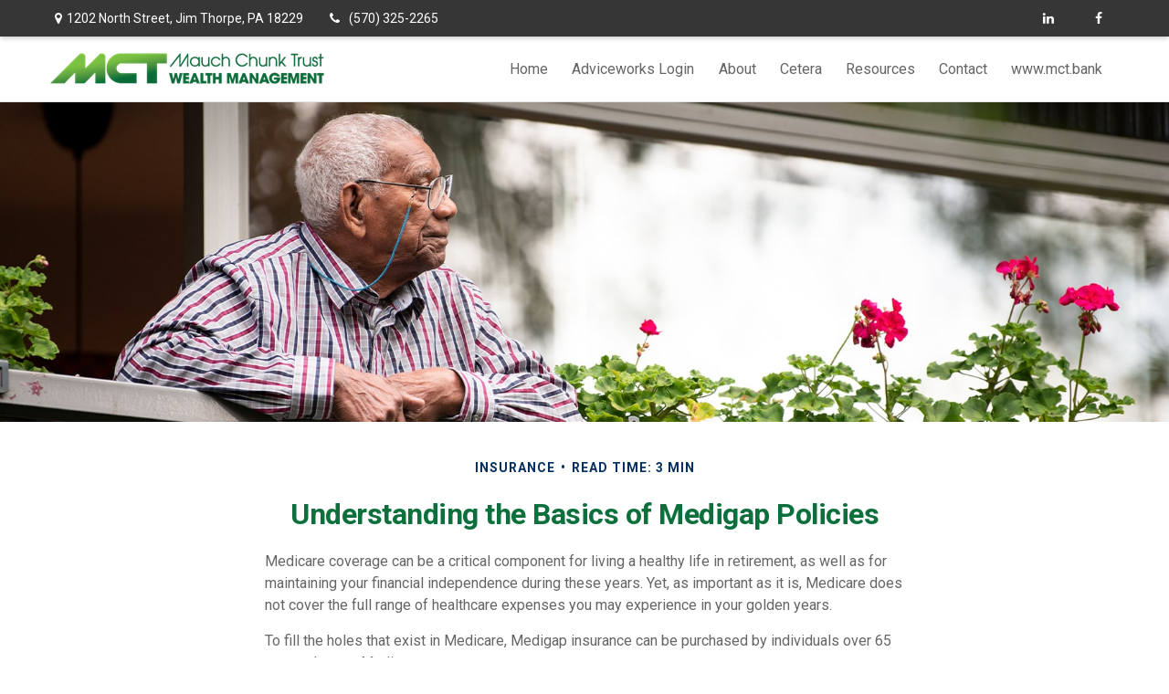

--- FILE ---
content_type: text/html; charset=utf-8
request_url: https://www.mctwealth.com/resource-center/insurance/understanding-the-basics-of-medigap-policies
body_size: 10176
content:




<!DOCTYPE html>

<html class="no-js" lang="en">
<head id="Head1">
    
    
<!-- Google Tag Manager -->
    <script>
    (function(w,d,s,l,i){w[l]=w[l]||[];w[l].push({'gtm.start':
    new Date().getTime(),event:'gtm.js'});var f=d.getElementsByTagName(s)[0],
    j=d.createElement(s),dl=l!='dataLayer'?'&l='+l:'';j.async=true;j.src=
    'https://www.googletagmanager.com/gtm.js?id='+i+dl;f.parentNode.insertBefore(j,f);
    })(window, document, 'script', 'dataLayer','GTM-TK2M42SJ');</script>
<!-- End Google Tag Manager -->



    
<meta charset="utf-8">
<meta http-equiv="X-UA-Compatible" content="IE=edge">
<!--[if (gte IE 9)|!(IE)]><!-->
<meta name="viewport" content="width=device-width, initial-scale=1.0">
<!--<![endif]-->
<meta name="generator" content="FMG Suite">



            <link rel="icon" sizes="32x32" type="image/png" href="//static.fmgsuite.com/media/WebsiteFavicon/variantSize/d4787963-67f4-46f8-a6d9-33f7685e9e3b.png" />







<title>Understanding the Basics of Medigap Policies</title><meta name="robots" content="index, follow"/><meta name="twitter:card" content="summary"><meta prefix="og: http://ogp.me/ns#" property="og:image" content="http://static.fmgsuite.com/site/templates/global/img/assets/largethumb/201-largethumb-b.jpg"/><meta name="twitter:image" content="http://static.fmgsuite.com/site/templates/global/img/assets/largethumb/201-largethumb-b.jpg"/><meta prefix="og: http://ogp.me/ns#" property="og:title" content="Understanding the Basics of Medigap Policies"/><meta name="twitter:title" content="Understanding the Basics of Medigap Policies"/><meta name="twitter:image:alt" content="Understanding the Basics of Medigap Policies"/><meta prefix="og: http://ogp.me/ns#" property="og:description" content="Important as it is, Medicare does not cover the full range of health-care expenses you may experience in your golden years."/><meta name="twitter:description" content="Important as it is, Medicare does not cover the full range of health-care expenses you may experience in your golden years."/>
    


<script type="application/ld+json">
    {
  "@context": "https://schema.org",
  "@type": "FinancialService",
  "@id": "https://www.mctwealth.com",
  "name": "Mauch Chunk Trust Wealth Management",
  "logo": "//static.fmgsuite.com/media/images/3ddecd67-88aa-408c-be41-aeb8803e8599.png",
  "url": "https://www.mctwealth.com",
  "telephone": "(570) 325-2265",
  "priceRange": "N/A",
  "address": {
    "@type": "PostalAddress",
    "streetAddress": "1202 North Street",
    "addressLocality": "Jim Thorpe",
    "addressRegion": "PA",
    "postalCode": "18229",
    "addressCountry": "US"
  },
  "location": [
    {
      "@type": "PostalAddress",
      "streetAddress": "1202 North Street",
      "addressLocality": "Jim Thorpe",
      "addressRegion": "PA",
      "postalCode": "18229",
      "addressCountry": "US",
      "telephone": "(570) 325-2265"
    }
  ],
  "sameAs": [
    "https://www.linkedin.com/company/mctwealth",
    "https://www.facebook.com/mctwealth"
  ]
}
</script>


        <link rel="stylesheet" type="text/css" href="//static.fmgsuite.com/site/templates/007/dist/7a1.css?v=2.86.45.35998.3321"/>
    <link rel="stylesheet" type="text/css" href="//static.fmgsuite.com/site/globalassets/template7/css/global-asset-styles.css" />
    <link rel="stylesheet" type="text/css" href="https://fmg-websites-custom.s3.amazonaws.com/global/cetera/program/cetera-program.css" />
    

    
    

    
    


<link rel="stylesheet" href="https://fmg-websites-custom.s3.amazonaws.com/files/veFixes.css" /><!-- fontawesome stylesheets --><link rel="stylesheet" type="text/css" href="//maxcdn.bootstrapcdn.com/font-awesome/4.7.0/css/font-awesome.min.css" /><!-- google fonts stylesheets --><link href="https://fonts.googleapis.com/css?family=Satisfy:400,700|Noto+Sans+JP:400,700" rel="stylesheet" /><!-- custom stylesheets --><link rel="stylesheet" type="text/css" href="//fmg-websites-custom.s3.amazonaws.com/378354-mcguire/css/378354-mcguire.css" /><style>
    footer .moonlight-contact-information p:last-child {
        display: none;
    }
    .c-template__logo--displayName h1 {
        font-size:1.5em;
    }
    @media screen and (min-width: 992px) {
        header #mainNav .c-topnav__menu-item {
            margin-right: 10px;
        }
    }
    
.e-page__edit-mode #section-wrapper .c-btn {
    padding: 0.5rem 1rem !important;
    min-width: inherit;
    width: auto;
    height: auto;
}
.e-page__edit-mode .rotator_container .button {
    background: transparent !important;
}
</style>

    <!--[if lt IE 9]>
        <script type="text/javascript" src="//static.fmgsuite.com/site/templates/shared/scripts/html5shiv.min.js?v=2.86.45.35998.3321"></script>
        <script type="text/javascript" src="//static.fmgsuite.com/site/templates/shared/scripts/html5shiv-printshiv.min.js?v=2.86.45.35998.3321"></script>
        <script type="text/javascript" src="//static.fmgsuite.com/site/templates/shared/scripts/respond.js?v=2.86.45.35998.3321"></script>
        <link rel="stylesheet" type="text/css" media="" href="//static.fmgsuite.com/site/templates/bootstrap/3.3.4/css/bootstrap-disable-responsive.css?v=2.86.45.35998.3321" />
    <![endif]-->

    



<script async type="text/javascript">
  var FMG = {
    "RootLocation": "https://www.mctwealth.com/",
    "SecureLocation": "https://www.fmgwebsites.com/372cf9af-6876-4456-bd09-b9bac369cab2/",
    "PrimaryLocation": "http://www.mctwealth.com/",
    "LeavingSiteDisclaimer": "<p><strong>PLEASE NOTE</strong>: The information being provided is strictly as a courtesy. When you link to any of the websites provided here, you are leaving this website. We make no representation as to the completeness or accuracy of information provided at these websites, nor is the company liable for any direct or indirect technical or system issues or any consequences arising out of your access to or your use of third-party technologies, websites, information and programs made available through this website. When you access one of these websites, you are leaving our website and assume total responsibility and risk for your use of the websites you are linking to.</p>",
    "PartyPublicIdentifier": "378354",
    "EbookBGType": "0"
  };
</script>

<script>
  (function(h,o,u,n,d) {
    h=h[d]=h[d]||{q:[],onReady:function(c){h.q.push(c)}}
    d=o.createElement(u);d.async=1;d.src=n
    n=o.getElementsByTagName(u)[0];n.parentNode.insertBefore(d,n)
  })(window,document,'script','https://www.datadoghq-browser-agent.com/us1/v5/datadog-rum.js','DD_RUM')

    window.DD_RUM.onReady(function () {
        // regex patterns to identify known bot instances:
        let botPattern = "(googlebot\/|bot|Googlebot-Mobile|Googlebot-Image|Google favicon|Mediapartners-Google|bingbot|slurp|java|wget|curl|Commons-HttpClient|Python-urllib|libwww|httpunit|nutch|phpcrawl|msnbot|jyxobot|FAST-WebCrawler|FAST Enterprise Crawler|biglotron|teoma|convera|seekbot|gigablast|exabot|ngbot|ia_archiver|GingerCrawler|webmon |httrack|webcrawler|grub.org|UsineNouvelleCrawler|antibot|netresearchserver|speedy|fluffy|bibnum.bnf|findlink|msrbot|panscient|yacybot|AISearchBot|IOI|ips-agent|tagoobot|MJ12bot|dotbot|woriobot|yanga|buzzbot|mlbot|yandexbot|purebot|Linguee Bot|Voyager|CyberPatrol|voilabot|baiduspider|citeseerxbot|spbot|twengabot|postrank|turnitinbot|scribdbot|page2rss|sitebot|linkdex|Adidxbot|blekkobot|ezooms|dotbot|Mail.RU_Bot|discobot|heritrix|findthatfile|europarchive.org|NerdByNature.Bot|sistrix crawler|ahrefsbot|Aboundex|domaincrawler|wbsearchbot|summify|ccbot|edisterbot|seznambot|ec2linkfinder|gslfbot|aihitbot|intelium_bot|facebookexternalhit|yeti|RetrevoPageAnalyzer|lb-spider|sogou|lssbot|careerbot|wotbox|wocbot|ichiro|DuckDuckBot|lssrocketcrawler|drupact|webcompanycrawler|acoonbot|openindexspider|gnam gnam spider|web-archive-net.com.bot|backlinkcrawler|coccoc|integromedb|content crawler spider|toplistbot|seokicks-robot|it2media-domain-crawler|ip-web-crawler.com|siteexplorer.info|elisabot|proximic|changedetection|blexbot|arabot|WeSEE:Search|niki-bot|CrystalSemanticsBot|rogerbot|360Spider|psbot|InterfaxScanBot|Lipperhey SEO Service|CC Metadata Scaper|g00g1e.net|GrapeshotCrawler|urlappendbot|brainobot|fr-crawler|binlar|SimpleCrawler|Livelapbot|Twitterbot|cXensebot|smtbot|bnf.fr_bot|A6-Indexer|ADmantX|Facebot|Twitterbot|OrangeBot|memorybot|AdvBot|MegaIndex|SemanticScholarBot|ltx71|nerdybot|xovibot|BUbiNG|Qwantify|archive.org_bot|Applebot|TweetmemeBot|crawler4j|findxbot|SemrushBot|yoozBot|lipperhey|y!j-asr|Domain Re-Animator Bot|AddThis)";

        let regex = new RegExp(botPattern, 'i');

        // define var conditionalSampleRate as 0 if the userAgent matches a pattern in botPatterns
        // otherwise, define conditionalSampleRate as 100
        let conditionalSampleRate = regex.test(navigator.userAgent) ? 0 : .025

        window.DD_RUM.init({
            clientToken: 'pub01ff75491ac52c89c0770a5b96a0cb50',
            applicationId: '4f1a5a1e-ac0b-48dd-9db8-a3c9ec1bb028',
            site: 'datadoghq.com',
            service: 'cms',
            env: 'prod',
            version: 'cms-main-3321',
            allowedTracingUrls: [{ match: "https://www.mctwealth.com/", propagatorTypes:["datadog"]}],
            sessionSampleRate: conditionalSampleRate,
            sessionReplaySampleRate: 20,
            trackUserInteractions: true,
            trackResources: true,
            trackLongTasks: true,
            defaultPrivacyLevel: 'mask-user-input',
        });
    })
</script>

<!-- Global site tag (gtag.js) - Google Analytics -->
<script async src="https://www.googletagmanager.com/gtag/js?id=G-Z4QKLHVXJZ"></script>
<script>
	window.dataLayer = window.dataLayer || [];
	function gtag(){window.dataLayer.push(arguments);}
	gtag('js', new Date());
	gtag('config', 'G-Z4QKLHVXJZ', { 'public_id': '378354' });
	gtag('config', 'G-90NR43CZBZ', { 'public_id': '378354', 'groups': 'fmg' });
	gtag('config', 'G-6GLC8E8WGD', { 'public_id': '378354', 'groups': 'program' });
</script>
    
    
</head>

<body  class="article subpage page-rc-understanding-the-basics-of-medigap-policies">

    
<!-- Google Tag Manager (noscript) -->
    <noscript><iframe src="https://www.googletagmanager.com/ns.html?id=GTM-TK2M42SJ"
    height="0" width="0" style="display:none;visibility:hidden"></iframe></noscript>
<!-- End Google Tag Manager (noscript) -->




    <a class="back-to-top" href="#top" role="button" aria-label="Click to return to the top of the page"><i class="fa fa-angle-up"></i></a>






<header  class="c-header c-header-modern c-header-modern--withtopbar c-header--optimized  " >




                <div class="c-topbar" style=background-color:#eeeeee>
                <div class="c-topbar__container o-container" style="">
                    <div class="c-topbar__inner" style="color:;">
                            <div class="c-topbar-location--primary">
                                    <div class="c-topbar-address">
                                        <p class="c-topbar-address--link">
                                            <i class="fa fa-map-marker fa-fw c-map-marker-icn" data-tag="qa-modernwithtopbar-header-address-1"></i>1202 North Street,
                                            <span class="" data-tag="qa-modernwithtopbar-header-city">Jim Thorpe,</span>
                                            <span class="" data-tag="qa-modernwithtopbar-header-region">PA</span>
                                            <span class="" data-tag="qa-modernwithtopbar-header-postal">18229</span>
                                        </p>
                                    </div>
                                                                    <div class="c-topbar__phone-email">
                                                <div class="c-topbar-phone">
                                                    <a class="c-topbar-phone--link" href="tel:5703252265" style="color:;">
                                                        <i class="fa fa-phone fa-fw  c-topbar-phone-icn c-phone--icn"></i>(570) 325-2265
                                                    </a>
                                                </div>
                                                                            </div>

                            </div>
                                                    <div class="c-topbar-cta-links">

<div class="c-social-media">
            <a class="c-social-media--link br-linkedin" href="https://www.linkedin.com/company/mctwealth" target="_blank" rel="noopener noreferrer" aria-label="LinkedIn"><i class="fa fa-linkedin" aria-hidden="true"></i></a>
            <a class="c-social-media--link br-facebook" href="https://www.facebook.com/mctwealth" target="_blank" rel="noopener noreferrer" aria-label="Facebook"><i class="fa fa-facebook" aria-hidden="true"></i></a>

</div>                                                            </div>
                    </div>
                </div>
            </div>
    <div class="c-header--overylay" style="">
        <div class="c-header__container o-container" style="">
            <div class="c-header__inner">
                <div class="c-template__logo">

                    


    <a href="https://www.mctwealth.com/" class="c-logo--link">
        <img id="agentLogo" src="//static.fmgsuite.com/media/images/3ddecd67-88aa-408c-be41-aeb8803e8599.png" class="c-logo--image img-responsive" alt="Home" />
    </a>

                </div>

                <div class="c-header-content ">
                    


<nav id="mainNav" data-tag="qa-nav-007" class="c-topnav__navbar c-nav-Modern c-nav-text--center c-header--optimized" style="">
    <div class="c-topnav__outer-wrapper">
        <div class="c-topnav__navbar-btn">
            <button type="button" class="c-navbar__toggle js-navbar__toggle">
                <span class="sr-only">Menu</span>
                <div class="c-hambuger-bar c-center-bar"></div>
            </button>
        </div>
            <div class="c-template__logo--mobile ">

                


    <a href="https://www.mctwealth.com/" class="c-logo--link">
        <img id="agentLogoMobile" src="//static.fmgsuite.com/media/images/3ddecd67-88aa-408c-be41-aeb8803e8599.png" class="c-logo--image img-responsive" alt="Home" />
    </a>

            </div>


        <div class="c-topnav__navwrapper js-circle-nav">
<ul class="c-topnav__container"><li class="c-topnav__menu-item c-nav__dropdown"><a class="c-topnav__menu-text" href="https://www.mctwealth.com/" role="button" aria-expanded="false"><span>Home</span></a></li><li class="c-topnav__menu-item c-nav__dropdown"><a class="c-topnav__menu-text" href="https://client.adviceworks.net/mctwealth" role="button" aria-expanded="false" target="_blank"><span>Adviceworks Login</span></a></li><li class="c-topnav__menu-item c-nav__dropdown"><a class="c-topnav__menu-text" href="#" role="button" aria-expanded="false"><span>About</span></a><a class="js-dropdown__toggle" href="javascript:void(0)" data-toggle="dropdown" target="_self" role="button" aria-label="Toggle menu item"><span><span class="subnavButton">&nbsp;</span><span class="angleDown angleLeft"></span><span class="angleDown angleRight"></span></span></a><ul class="c-topnav__submenu js-accordion__submenu"><li class="c-topnav__submenu-item"><a href="https://www.mctwealth.com/about-our-company">About Us</a></li><li class="c-topnav__submenu-item"><a href="https://www.mctwealth.com/meet-the-team">Our Team</a></li><li class="c-topnav__submenu-item"><a href="https://www.mctwealth.com/our-mission">Our Mission</a></li><li class="c-topnav__submenu-item"><a href="https://www.mctwealth.com/services">Services</a></li><li class="c-topnav__submenu-item"><a href="https://www.mctwealth.com/useful-links">Useful Links</a></li></ul></li><li class="c-topnav__menu-item c-nav__dropdown"><a class="c-topnav__menu-text" href="#" role="button" aria-expanded="false"><span>Cetera</span></a><a class="js-dropdown__toggle" href="javascript:void(0)" data-toggle="dropdown" target="_self" role="button" aria-label="Toggle menu item"><span><span class="subnavButton">&nbsp;</span><span class="angleDown angleLeft"></span><span class="angleDown angleRight"></span></span></a><ul class="c-topnav__submenu js-accordion__submenu"><li class="c-topnav__submenu-item"><a href="https://www.mctwealth.com/cetera-investment-management-3w94n">Cetera Investment Management</a></li><li class="c-topnav__submenu-item"><a href="https://www.mctwealth.com/cetera-market-perspectives-3w94n">Market Perspectives </a></li></ul></li><li class="c-topnav__menu-item c-nav__dropdown"><a class="c-topnav__menu-text" href="https://www.mctwealth.com/resource-center" role="button" aria-expanded="false"><span>Resources</span></a><a class="js-dropdown__toggle" href="javascript:void(0)" data-toggle="dropdown" target="_self" role="button" aria-label="Toggle menu item"><span><span class="subnavButton">&nbsp;</span><span class="angleDown angleLeft"></span><span class="angleDown angleRight"></span></span></a><ul class="c-topnav__submenu js-accordion__submenu"><li class="c-topnav__submenu-item"><a href="https://www.mctwealth.com/resource-center/calculators">Calculators</a></li><li class="c-topnav__submenu-item"><a href="https://www.mctwealth.com/tools/tax-resources">Tax Resources</a></li><li class="c-topnav__submenu-item"><a href="https://www.mctwealth.com/tools/glossary">Glossary</a></li><li class="c-topnav__submenu-item"><a href="https://www.mctwealth.com/resource-center/retirement">Retirement</a></li><li class="c-topnav__submenu-item"><a href="https://www.mctwealth.com/resource-center/estate">Estate</a></li><li class="c-topnav__submenu-item"><a href="https://www.mctwealth.com/resource-center/investment">Investment</a></li><li class="c-topnav__submenu-item"><a href="https://www.mctwealth.com/resource-center/insurance">Insurance</a></li><li class="c-topnav__submenu-item"><a href="https://www.mctwealth.com/resource-center/tax">Tax</a></li><li class="c-topnav__submenu-item"><a href="https://www.mctwealth.com/resource-center/money">Money</a></li><li class="c-topnav__submenu-item"><a href="https://www.mctwealth.com/resource-center/lifestyle">Lifestyle</a></li></ul></li><li class="c-topnav__menu-item c-nav__dropdown"><a class="c-topnav__menu-text" href="https://www.mctwealth.com/contact" role="button" aria-expanded="false"><span>Contact</span></a></li><li class="c-topnav__menu-item c-nav__dropdown"><a class="c-topnav__menu-text" href="https://www.mct.bank" role="button" aria-expanded="false" target="_blank"><span>www.mct.bank</span></a></li></ul>


        </div>
        <div class="c-circle js-circle__expand"></div>
        <!--/.navbar-collapse -->
    </div>
</nav>                </div>
            </div>
        </div>
    </div>
</header>





    <div class="body-container">
        <section id="content" class="o-content__container">
            




<article class="c-matter c-matter--detail c-matter--article">

    <div class="c-matter__masthead" style="background-image:url(//static.fmgsuite.com/site/templates/global/img/assets/articles/article-201-1.jpg)"></div>
    <section id="articleContent" class="c-matter__content articleContent">
        <div class="c-matter__meta">
            Insurance
            
            <span class="c-matter__read-time">Read Time: 3 min</span>
        </div>
        
        <h1 class="c-matter__title">Understanding the Basics of Medigap Policies</h1>
        <section class="c-matter__body">
            <p>Medicare coverage can be a critical component for living a healthy life in retirement, as well as for maintaining your financial independence during these years. Yet, as important as it is, Medicare does not cover the full range of healthcare expenses you may experience in your golden years.</p><p>To fill the holes that exist in Medicare, Medigap insurance can be purchased by individuals over 65 to supplement Medicare.</p><p>A Medigap policy is designed to cover expenses such as copayments, coinsurance, and even deductibles&#8212;the so-called gaps in Medicare. Coinsurance is only covered after you have paid the deductible unless you select a Medigap policy that also covers the deductible.</p><h2>From A to N</h2><p>Medigap is private health insurance that must follow federal and state laws designed to protect you. In most states, you can only purchase standardized coverage packages, or Plans, each of which is identified by the letters A through N.</p><p>These standardized packages must offer the same basic benefits regardless of which insurance company is offering it. Cost is usually the only difference between Medigap policies with the same letter.</p><p>All insurance companies are required to offer the Plan A standardized package. Each Medigap plan option (A-N) will differ on the benefits offered and the percentage of coverage for these Medicare gaps.</p><p>To get a better understanding of what each of these plans offer, go to www.medicare.gov and click on &#8220;Health &#38; Drug Plans&#8221; at the top of the page. Then click on &#8220;Medicare health plans.&#8221;</p><h2>An Early Start at 65</h2><p>You must have Medicare Parts A and B to buy a Medigap policy, and the best time to buy Medigap insurance is within the first six months you are both 65 or older and enrolled in Medicare Part B. By doing this you will not need to undergo a medical underwriting. For those with existing health conditions, this enables them to buy a policy at the same price that is charged for people in good health.</p><p>A separate Medigap policy must be purchased for each spouse.</p><p>If you are nearing retirement, or have already discovered that these Medicare gaps can be expensive, it may be time to determine if a Medigap policy is right for you.</p><p class="note">The content is developed from sources believed to be providing accurate information. The information in this material is not intended as tax or legal advice. It may not be used for the purpose of avoiding any federal tax penalties. Please consult legal or tax professionals for specific information regarding your individual situation. This material was developed and produced by FMG Suite to provide information on a topic that may be of interest.&#160;FMG&#160;Suite&#160;is not affiliated with the named broker-dealer, state- or SEC-registered investment advisory firm.&#160;The opinions expressed and material provided are for general information, and should not be considered a solicitation for the purchase or sale of any security. Copyright <script>document.write(new Date().getFullYear())</script> FMG Suite.</p>
        </section>
    </section>
    <section class="c-matter__form-container">
        <div class="c-matter__form form">


            
<h2>Have A Question About This Topic?</h2>
<form action="https://www.fmgwebsites.com/372cf9af-6876-4456-bd09-b9bac369cab2/cms-core/forms/contactform/submit" class="contactForm c-question__form" method="post">        <input type="hidden" name="SourceUrl" value="http://www.mctwealth.com/resource-center/insurance/understanding-the-basics-of-medigap-policies" />
        <input type="hidden" name="PreferredContactMethod" value="Email" />
        <input type="hidden" name="MessageSubject" value="Have A Question About This Topic?" />
        <div class="o-form-grid__collapse">
            <div class="contactName">
                <label id="CFBName" for="CFBNameText">Name</label>
                <span aria-labelledby="CFBName" class="field-validation-valid" data-valmsg-for="Name" data-valmsg-replace="true"></span>
                <input aria-labelledby="CFBName" class="text-box" data-val="true" data-val-required="*required" id="CFBNameText" name="Name" type="text" value="" />
            </div>

            <div class="contactEmail">
                <label id="CFBEmail" for="CFBEmailText">Email</label>
                <span aria-labelledby="CFBEmail" class="field-validation-valid" data-valmsg-for="Email" data-valmsg-replace="true"></span>
                <input aria-labelledby="CFBEmail" class="text-box" data-val="true" data-val-regex="*invalid" data-val-regex-pattern="^[\w\.=-]+@[\w\.-]+\.[\w]{2,10}$" data-val-required="*required" id="CFBEmailText" name="Email" type="text" value="" />
                <span class="formRobo"><label id="CFBAddress" for="CFBAddressText">Address</label><input type="text" id="CFBAddressText" name="Address" value="" aria-labelledby="CFBAddress" /></span>
            </div>
            <div class="contactMessage">
                <label id="CFBMessage" for="CFBMessageText">Message</label>
                <span aria-labelledby="CFBMessage" class="field-validation-valid" data-valmsg-for="Message" data-valmsg-replace="true"></span>
                <textarea aria-labelledby="CFBMessage" cols="20" id="CFBMessageText" name="Message" rows="2">
</textarea>
            </div>
        </div>
        <input type="submit" class="c-btn submit" value="Submit" aria-label="Submit form" />
        <span class="loading"></span>
        <span class="msg formSuccess">Thank you!</span>
        <span class="msg formError">Oops!</span>
</form>
        </div>
    </section>

</article>
    <div class="c-matters__container">
        <section id="suggested" class="c-matters c-matters--small c-matter-list">
            <h2>Related Content</h2>



<section class="c-matter content left asset-651837361">
    <div class="c-matter__thumbnail thumbnail">
            <a href="https://www.mctwealth.com/resource-center/money/year-end-financial-moves-to-maximize-your-momentum" class="c-matter__link">
                <img class="c-matter__image " src="//static.fmgsuite.com/site/templates/global/img/assets/largethumb/651837361-largethumb-c.jpg" alt="Year-End Financial Moves to Maximize Your Momentum">
            </a>
        <div class="c-matter__body caption">
            <h3><a href="https://www.mctwealth.com/resource-center/money/year-end-financial-moves-to-maximize-your-momentum">Year-End Financial Moves to Maximize Your Momentum</a></h3>
            <p>Use these year-end financial strategies to help reduce taxes, protect assets, and move into the new year with momentum.</p>
        </div>
    </div>
</section>


<section class="c-matter content  asset-514">
    <div class="c-matter__thumbnail thumbnail">
            <a href="https://www.mctwealth.com/resource-center/investment/bridging-the-confidence-gap" class="c-matter__link">
                <img class="c-matter__image " src="//static.fmgsuite.com/site/templates/global/img/assets/largethumb/514-largethumb-c.jpg" alt="Bridging the Confidence Gap">
            </a>
        <div class="c-matter__body caption">
            <h3><a href="https://www.mctwealth.com/resource-center/investment/bridging-the-confidence-gap">Bridging the Confidence Gap</a></h3>
            <p>In the world of finance, the effects of the "confidence gap" can be especially apparent.</p>
        </div>
    </div>
</section>


<section class="c-matter content  asset-1087">
    <div class="c-matter__thumbnail thumbnail">
            <a href="https://www.mctwealth.com/resource-center/retirement/conquering-retirement-challenges-for-women" class="c-matter__link">
                <img class="c-matter__image " src="//static.fmgsuite.com/site/templates/global/img/assets/largethumb/1087-largethumb-c.jpg" alt="Conquering Retirement Challenges for Women">
            </a>
        <div class="c-matter__body caption">
            <h3><a href="https://www.mctwealth.com/resource-center/retirement/conquering-retirement-challenges-for-women">Conquering Retirement Challenges for Women</a></h3>
            <p>Looking ahead can help you conquer these unique obstacles.</p>
        </div>
    </div>
</section>
        </section>
    </div>



        </section>
    </div>
    <div class="footer-container">
        <footer>
            <section class="o-container c-footer__container">
                <div class="o-grid__collapse">
                    <div class="c-footer__contact">
<div class="contact">
    <h4>Contact</h4>
    <div class="moonlight-contact-information">
        <p class="moonlight-phone">Office:&nbsp;<a href='tel:5703252265'>(570) 325-2265</a></p><p class="moonlight-phone">Toll-Free:&nbsp;<a href='tel:8773252265'>(877) 325-2265</a></p>
        <div class="moonlight-address_block">
            <p class="moonlight-address1">1202 North Street</p>
                            <p>
                    <span class="moonlight-city">Jim Thorpe,</span>
                    <span class="moonlight-region">PA</span>
                    <span class="moonlight-postalcode">18229</span>
                </p>
                    </div>

            <a href="/cdn-cgi/l/email-protection#b5dcdbd3daf5d8d6c1c2d0d4d9c1dd9bd6dad8" itemprop="email">
                <span class="__cf_email__" data-cfemail="ee87808881ae838d9a998b8f829a86c08d8183">[email&#160;protected]</span>
            </a>
    </div>
    <div class="c-socialMedia">
            <a href="https://www.facebook.com/mctwealth" target="_blank" rel="noopener noreferrer" class="facebook" aria-label="Facebook">
                <i class="fa fa-facebook" aria-hidden="true"></i>
            </a>
                            <a href="https://www.linkedin.com/company/mctwealth" target="_blank" rel="noopener noreferrer" class="linkedin" aria-label="LinkedIn">
                <i class="fa fa-linkedin" aria-hidden="true"></i>
            </a>
                    </div>
</div>                    </div>
                    <div class="c-footer__quick-links">
                            <section class="quickLinks">
                                <h4>Quick Links</h4>
                                <ul><li><a href="https://www.mctwealth.com/resource-center/retirement">Retirement</a></li><li><a href="https://www.mctwealth.com/resource-center/investment">Investment</a></li><li><a href="https://www.mctwealth.com/resource-center/estate">Estate</a></li><li><a href="https://www.mctwealth.com/resource-center/insurance">Insurance</a></li><li><a href="https://www.mctwealth.com/resource-center/tax">Tax</a></li><li><a href="https://www.mctwealth.com/resource-center/money">Money</a></li><li><a href="https://www.mctwealth.com/resource-center/lifestyle">Lifestyle</a></li><li><a href="https://www.mctwealth.com/resource-center/articles">Latest Articles</a></li><li><a href="https://www.mctwealth.com/resource-center/videos">All Videos</a></li><li><a href="https://www.mctwealth.com/resource-center/calculators">All Calculators</a></li></ul>
                            </section>
                    </div>
                    <div class="c-footer__disclosure">
                        <section class="note">
                                                            <p class="boker-check-disclaimer">Check the background of your financial professional on FINRA's <a href="//brokercheck.finra.org/" target="_blank" rel="noopener noreferrer">BrokerCheck</a>.</p>

                            

<p class="globalDisclosure">The content is developed from sources believed to be providing accurate information. 
        The information in this material is not intended as tax or legal advice. Please consult legal or tax professionals 
        for specific information regarding your individual situation. Some of this material was developed and produced by 
        FMG Suite to provide information on a topic that may be of interest. FMG Suite is not affiliated with the named 
        representative, broker - dealer, state - or SEC - registered investment advisory firm. The opinions expressed and 
        material provided are for general information, and should not be considered a solicitation for the purchase or 
        sale of any security.</p>



                            <p class="globalCopyright">Copyright 2026 FMG Suite.</p>
                            <p class="globalDisclaimer"><p>Securities offered through Cetera Wealth Services, LLC (doing insurance business in CA as CFGAN Insurance Agency LLC), member <a href="http://www.finra.org/" target="_blank" rel="noopener">FINRA</a>/<a href="https://www.sipc.org/" target="_blank" rel="noopener">SIPC</a>. Advisory Services offered through Cetera Investment Advisers LLC, a registered investment adviser. Cetera is under separate ownership from any other named entity.</p><p>Cetera Networks, Cetera Wealth Management Group, Cetera Wealth Partners, and Summit Financial Networks are all distinct communities within Cetera Wealth Services, LLC.</p><p><em><strong>Investments are: &#8226; Not FDIC/NCUSIF insured &#8226; May lose value &#8226; Not financial institution guaranteed &#8226; Not a deposit &#8226; Not insured by any federal government agency.</strong></em></p><p>This site is published for residents of the United States only. Financial Professionals of Cetera Wealth Services, LLC may only conduct business with residents of the states and/or jurisdictions in which they are properly registered. Not all of the products and services referenced on this site may be available in every state and through every advisor listed. For additional information please contact the advisor(s) listed on the site, visit the Cetera Wealth Services, LLC site at <a href="https://ceterawealthservices.com/" target="_blank" rel="noopener">https://ceterawealthservices.com</a></p><p>Individuals affiliated with this broker/dealer firm are either Registered Representatives who offer only brokerage services and receive transaction-based compensation (commissions), Investment Adviser Representatives who offer only investment advisory services and receive fees based on assets, or both Registered Representatives and Investment Adviser Representatives, who can offer both types of services.</p><p><a href="https://cetera.com/cetera-wealth-services/disclosures" target="_blank" rel="noopener">Important Information and Form CRS</a> | <a href="https://cetera.com/cetera-wealth-services/businesscontinuity" target="_blank" rel="noopener">Business Continuity</a></p></p>
                        </section>
                    </div>
                </div>
                <div class="o-grid__collapse">
                    <div class="c-footer__custom"></div>
                </div>
                <div class="rule2">&#160;</div>
            </section>
        </footer>
    </div>

    <!-- /container -->

    <script data-cfasync="false" src="/cdn-cgi/scripts/5c5dd728/cloudflare-static/email-decode.min.js"></script><script type="text/javascript" src="//static.fmgsuite.com/site/templates/007/dist/scripts.js?v=2.86.45.35998.3321"></script>
    <script type="text/javascript" src="//static.fmgsuite.com/site/globalassets/template7/js/global-asset-scripts.js"></script>
    <script type="text/javascript" src="https://fmg-websites-custom.s3.amazonaws.com/global/cetera/program/cetera-program.js"></script>
    
    <script type="text/javascript" src="//static.fmgsuite.com/site/templates/shared/scripts/vcard.js?v=2.86.45.35998.3321"></script>
    
<script type="text/javascript" src="//fmg-websites-custom.s3.amazonaws.com/378354-mcguire/js/378354-mcguire.js"></script>


    <!--[if gt IE 8]><!-->
    <!--<![endif]-->
    <!--[if lt IE 9]>
        <script type="text/javascript" src="//static.fmgsuite.com/site/templates/global/js/excanvas.min.js?v=2.86.45.35998.3321"></script>
        <script type="text/javascript" src="//static.fmgsuite.com/site/templates/shared/scripts/jquery.flot-0.8.3.js?v=2.86.45.35998.3321"></script>
        <script type="text/javascript" src="//static.fmgsuite.com/site/templates/shared/scripts/jquery.flot.time.min.js?v=2.86.45.35998.3321"></script>
    <![endif]-->

    
    
    


<script defer src="https://static.cloudflareinsights.com/beacon.min.js/vcd15cbe7772f49c399c6a5babf22c1241717689176015" integrity="sha512-ZpsOmlRQV6y907TI0dKBHq9Md29nnaEIPlkf84rnaERnq6zvWvPUqr2ft8M1aS28oN72PdrCzSjY4U6VaAw1EQ==" data-cf-beacon='{"version":"2024.11.0","token":"c85f663583d248239af2dbb504bc22a3","r":1,"server_timing":{"name":{"cfCacheStatus":true,"cfEdge":true,"cfExtPri":true,"cfL4":true,"cfOrigin":true,"cfSpeedBrain":true},"location_startswith":null}}' crossorigin="anonymous"></script>
</body>
</html>

--- FILE ---
content_type: text/css
request_url: https://static.fmgsuite.com/site/templates/007/dist/7a1.css?v=2.86.45.35998.3321
body_size: 40092
content:
/*!
 *  Font Awesome 4.7.0 by @davegandy - http://fontawesome.io - @fontawesome
 *  License - http://fontawesome.io/license (Font: SIL OFL 1.1, CSS: MIT License)
 */@font-face{font-family:"FontAwesome";src:url("//static.fmgsuite.com/site/templates/007/fonts/fontawesome-webfont.eot?v=4.7.0");src:url("//static.fmgsuite.com/site/templates/007/fonts/fontawesome-webfont.eot?#iefix&v=4.7.0") format("embedded-opentype"),url("//static.fmgsuite.com/site/templates/007/fonts/fontawesome-webfont.woff2?v=4.7.0") format("woff2"),url("//static.fmgsuite.com/site/templates/007/fonts/fontawesome-webfont.woff?v=4.7.0") format("woff"),url("//static.fmgsuite.com/site/templates/007/fonts/fontawesome-webfont.ttf?v=4.7.0") format("truetype"),url("//static.fmgsuite.com/site/templates/007/fonts/fontawesome-webfont.svg?v=4.7.0#fontawesomeregular") format("svg");font-weight:normal;font-style:normal}.fa{display:inline-block;font:normal normal normal 14px/1 FontAwesome;font-size:inherit;text-rendering:auto;-webkit-font-smoothing:antialiased;-moz-osx-font-smoothing:grayscale}.fa-lg{font-size:1.33333333em;line-height:.75em;vertical-align:-15%}.fa-2x{font-size:2em}.fa-3x{font-size:3em}.fa-4x{font-size:4em}.fa-5x{font-size:5em}.fa-fw{width:1.28571429em;text-align:center}.fa-ul{padding-left:0;margin-left:2.14285714em;list-style-type:none}.fa-ul>li{position:relative}.fa-li{position:absolute;left:-2.14285714em;width:2.14285714em;top:.14285714em;text-align:center}.fa-li.fa-lg{left:-1.85714286em}.fa-border{padding:.2em .25em .15em;border:solid .08em #eee;border-radius:.1em}.fa-pull-left{float:left}.fa-pull-right{float:right}.fa.fa-pull-left{margin-right:.3em}.fa.fa-pull-right{margin-left:.3em}.pull-right{float:right}.pull-left{float:left}.fa.pull-left{margin-right:.3em}.fa.pull-right{margin-left:.3em}.fa-spin{-webkit-animation:fa-spin 2s infinite linear;animation:fa-spin 2s infinite linear}.fa-pulse{-webkit-animation:fa-spin 1s infinite steps(8);animation:fa-spin 1s infinite steps(8)}@-webkit-keyframes fa-spin{0%{-webkit-transform:rotate(0deg);transform:rotate(0deg)}100%{-webkit-transform:rotate(359deg);transform:rotate(359deg)}}@keyframes fa-spin{0%{-webkit-transform:rotate(0deg);transform:rotate(0deg)}100%{-webkit-transform:rotate(359deg);transform:rotate(359deg)}}.fa-rotate-90{-ms-filter:"progid:DXImageTransform.Microsoft.BasicImage(rotation=1)";-webkit-transform:rotate(90deg);-ms-transform:rotate(90deg);transform:rotate(90deg)}.fa-rotate-180{-ms-filter:"progid:DXImageTransform.Microsoft.BasicImage(rotation=2)";-webkit-transform:rotate(180deg);-ms-transform:rotate(180deg);transform:rotate(180deg)}.fa-rotate-270{-ms-filter:"progid:DXImageTransform.Microsoft.BasicImage(rotation=3)";-webkit-transform:rotate(270deg);-ms-transform:rotate(270deg);transform:rotate(270deg)}.fa-flip-horizontal{-ms-filter:"progid:DXImageTransform.Microsoft.BasicImage(rotation=0, mirror=1)";-webkit-transform:scale(-1, 1);-ms-transform:scale(-1, 1);transform:scale(-1, 1)}.fa-flip-vertical{-ms-filter:"progid:DXImageTransform.Microsoft.BasicImage(rotation=2, mirror=1)";-webkit-transform:scale(1, -1);-ms-transform:scale(1, -1);transform:scale(1, -1)}:root .fa-rotate-90,:root .fa-rotate-180,:root .fa-rotate-270,:root .fa-flip-horizontal,:root .fa-flip-vertical{filter:none}.fa-stack{position:relative;display:inline-block;width:2em;height:2em;line-height:2em;vertical-align:middle}.fa-stack-1x,.fa-stack-2x{position:absolute;left:0;width:100%;text-align:center}.fa-stack-1x{line-height:inherit}.fa-stack-2x{font-size:2em}.fa-inverse{color:#fff}.fa-glass:before{content:""}.fa-music:before{content:""}.fa-search:before{content:""}.fa-envelope-o:before{content:""}.fa-heart:before{content:""}.fa-star:before{content:""}.fa-star-o:before{content:""}.fa-user:before{content:""}.fa-film:before{content:""}.fa-th-large:before{content:""}.fa-th:before{content:""}.fa-th-list:before{content:""}.fa-check:before{content:""}.fa-remove:before,.fa-close:before,.fa-times:before{content:""}.fa-search-plus:before{content:""}.fa-search-minus:before{content:""}.fa-power-off:before{content:""}.fa-signal:before{content:""}.fa-gear:before,.fa-cog:before{content:""}.fa-trash-o:before{content:""}.fa-home:before{content:""}.fa-file-o:before{content:""}.fa-clock-o:before{content:""}.fa-road:before{content:""}.fa-download:before{content:""}.fa-arrow-circle-o-down:before{content:""}.fa-arrow-circle-o-up:before{content:""}.fa-inbox:before{content:""}.fa-play-circle-o:before{content:""}.fa-rotate-right:before,.fa-repeat:before{content:""}.fa-refresh:before{content:""}.fa-list-alt:before{content:""}.fa-lock:before{content:""}.fa-flag:before{content:""}.fa-headphones:before{content:""}.fa-volume-off:before{content:""}.fa-volume-down:before{content:""}.fa-volume-up:before{content:""}.fa-qrcode:before{content:""}.fa-barcode:before{content:""}.fa-tag:before{content:""}.fa-tags:before{content:""}.fa-book:before{content:""}.fa-bookmark:before{content:""}.fa-print:before{content:""}.fa-camera:before{content:""}.fa-font:before{content:""}.fa-bold:before{content:""}.fa-italic:before{content:""}.fa-text-height:before{content:""}.fa-text-width:before{content:""}.fa-align-left:before{content:""}.fa-align-center:before{content:""}.fa-align-right:before{content:""}.fa-align-justify:before{content:""}.fa-list:before{content:""}.fa-dedent:before,.fa-outdent:before{content:""}.fa-indent:before{content:""}.fa-video-camera:before{content:""}.fa-photo:before,.fa-image:before,.fa-picture-o:before{content:""}.fa-pencil:before{content:""}.fa-map-marker:before{content:""}.fa-adjust:before{content:""}.fa-tint:before{content:""}.fa-edit:before,.fa-pencil-square-o:before{content:""}.fa-share-square-o:before{content:""}.fa-check-square-o:before{content:""}.fa-arrows:before{content:""}.fa-step-backward:before{content:""}.fa-fast-backward:before{content:""}.fa-backward:before{content:""}.fa-play:before{content:""}.fa-pause:before{content:""}.fa-stop:before{content:""}.fa-forward:before{content:""}.fa-fast-forward:before{content:""}.fa-step-forward:before{content:""}.fa-eject:before{content:""}.fa-chevron-left:before{content:""}.fa-chevron-right:before{content:""}.fa-plus-circle:before{content:""}.fa-minus-circle:before{content:""}.fa-times-circle:before{content:""}.fa-check-circle:before{content:""}.fa-question-circle:before{content:""}.fa-info-circle:before{content:""}.fa-crosshairs:before{content:""}.fa-times-circle-o:before{content:""}.fa-check-circle-o:before{content:""}.fa-ban:before{content:""}.fa-arrow-left:before{content:""}.fa-arrow-right:before{content:""}.fa-arrow-up:before{content:""}.fa-arrow-down:before{content:""}.fa-mail-forward:before,.fa-share:before{content:""}.fa-expand:before{content:""}.fa-compress:before{content:""}.fa-plus:before{content:""}.fa-minus:before{content:""}.fa-asterisk:before{content:""}.fa-exclamation-circle:before{content:""}.fa-gift:before{content:""}.fa-leaf:before{content:""}.fa-fire:before{content:""}.fa-eye:before{content:""}.fa-eye-slash:before{content:""}.fa-warning:before,.fa-exclamation-triangle:before{content:""}.fa-plane:before{content:""}.fa-calendar:before{content:""}.fa-random:before{content:""}.fa-comment:before{content:""}.fa-magnet:before{content:""}.fa-chevron-up:before{content:""}.fa-chevron-down:before{content:""}.fa-retweet:before{content:""}.fa-shopping-cart:before{content:""}.fa-folder:before{content:""}.fa-folder-open:before{content:""}.fa-arrows-v:before{content:""}.fa-arrows-h:before{content:""}.fa-bar-chart-o:before,.fa-bar-chart:before{content:""}.fa-twitter-square:before{content:""}.fa-facebook-square:before{content:""}.fa-camera-retro:before{content:""}.fa-key:before{content:""}.fa-gears:before,.fa-cogs:before{content:""}.fa-comments:before{content:""}.fa-thumbs-o-up:before{content:""}.fa-thumbs-o-down:before{content:""}.fa-star-half:before{content:""}.fa-heart-o:before{content:""}.fa-sign-out:before{content:""}.fa-linkedin-square:before{content:""}.fa-thumb-tack:before{content:""}.fa-external-link:before{content:""}.fa-sign-in:before{content:""}.fa-trophy:before{content:""}.fa-github-square:before{content:""}.fa-upload:before{content:""}.fa-lemon-o:before{content:""}.fa-phone:before{content:""}.fa-square-o:before{content:""}.fa-bookmark-o:before{content:""}.fa-phone-square:before{content:""}.fa-twitter:before{content:""}.fa-facebook-f:before,.fa-facebook:before{content:""}.fa-github:before{content:""}.fa-unlock:before{content:""}.fa-credit-card:before{content:""}.fa-feed:before,.fa-rss:before{content:""}.fa-hdd-o:before{content:""}.fa-bullhorn:before{content:""}.fa-bell:before{content:""}.fa-certificate:before{content:""}.fa-hand-o-right:before{content:""}.fa-hand-o-left:before{content:""}.fa-hand-o-up:before{content:""}.fa-hand-o-down:before{content:""}.fa-arrow-circle-left:before{content:""}.fa-arrow-circle-right:before{content:""}.fa-arrow-circle-up:before{content:""}.fa-arrow-circle-down:before{content:""}.fa-globe:before{content:""}.fa-wrench:before{content:""}.fa-tasks:before{content:""}.fa-filter:before{content:""}.fa-briefcase:before{content:""}.fa-arrows-alt:before{content:""}.fa-group:before,.fa-users:before{content:""}.fa-chain:before,.fa-link:before{content:""}.fa-cloud:before{content:""}.fa-flask:before{content:""}.fa-cut:before,.fa-scissors:before{content:""}.fa-copy:before,.fa-files-o:before{content:""}.fa-paperclip:before{content:""}.fa-save:before,.fa-floppy-o:before{content:""}.fa-square:before{content:""}.fa-navicon:before,.fa-reorder:before,.fa-bars:before{content:""}.fa-list-ul:before{content:""}.fa-list-ol:before{content:""}.fa-strikethrough:before{content:""}.fa-underline:before{content:""}.fa-table:before{content:""}.fa-magic:before{content:""}.fa-truck:before{content:""}.fa-pinterest:before{content:""}.fa-pinterest-square:before{content:""}.fa-google-plus-square:before{content:""}.fa-google-plus:before{content:""}.fa-money:before{content:""}.fa-caret-down:before{content:""}.fa-caret-up:before{content:""}.fa-caret-left:before{content:""}.fa-caret-right:before{content:""}.fa-columns:before{content:""}.fa-unsorted:before,.fa-sort:before{content:""}.fa-sort-down:before,.fa-sort-desc:before{content:""}.fa-sort-up:before,.fa-sort-asc:before{content:""}.fa-envelope:before{content:""}.fa-linkedin:before{content:""}.fa-rotate-left:before,.fa-undo:before{content:""}.fa-legal:before,.fa-gavel:before{content:""}.fa-dashboard:before,.fa-tachometer:before{content:""}.fa-comment-o:before{content:""}.fa-comments-o:before{content:""}.fa-flash:before,.fa-bolt:before{content:""}.fa-sitemap:before{content:""}.fa-umbrella:before{content:""}.fa-paste:before,.fa-clipboard:before{content:""}.fa-lightbulb-o:before{content:""}.fa-exchange:before{content:""}.fa-cloud-download:before{content:""}.fa-cloud-upload:before{content:""}.fa-user-md:before{content:""}.fa-stethoscope:before{content:""}.fa-suitcase:before{content:""}.fa-bell-o:before{content:""}.fa-coffee:before{content:""}.fa-cutlery:before{content:""}.fa-file-text-o:before{content:""}.fa-building-o:before{content:""}.fa-hospital-o:before{content:""}.fa-ambulance:before{content:""}.fa-medkit:before{content:""}.fa-fighter-jet:before{content:""}.fa-beer:before{content:""}.fa-h-square:before{content:""}.fa-plus-square:before{content:""}.fa-angle-double-left:before{content:""}.fa-angle-double-right:before{content:""}.fa-angle-double-up:before{content:""}.fa-angle-double-down:before{content:""}.fa-angle-left:before{content:""}.fa-angle-right:before{content:""}.fa-angle-up:before{content:""}.fa-angle-down:before{content:""}.fa-desktop:before{content:""}.fa-laptop:before{content:""}.fa-tablet:before{content:""}.fa-mobile-phone:before,.fa-mobile:before{content:""}.fa-circle-o:before{content:""}.fa-quote-left:before{content:""}.fa-quote-right:before{content:""}.fa-spinner:before{content:""}.fa-circle:before{content:""}.fa-mail-reply:before,.fa-reply:before{content:""}.fa-github-alt:before{content:""}.fa-folder-o:before{content:""}.fa-folder-open-o:before{content:""}.fa-smile-o:before{content:""}.fa-frown-o:before{content:""}.fa-meh-o:before{content:""}.fa-gamepad:before{content:""}.fa-keyboard-o:before{content:""}.fa-flag-o:before{content:""}.fa-flag-checkered:before{content:""}.fa-terminal:before{content:""}.fa-code:before{content:""}.fa-mail-reply-all:before,.fa-reply-all:before{content:""}.fa-star-half-empty:before,.fa-star-half-full:before,.fa-star-half-o:before{content:""}.fa-location-arrow:before{content:""}.fa-crop:before{content:""}.fa-code-fork:before{content:""}.fa-unlink:before,.fa-chain-broken:before{content:""}.fa-question:before{content:""}.fa-info:before{content:""}.fa-exclamation:before{content:""}.fa-superscript:before{content:""}.fa-subscript:before{content:""}.fa-eraser:before{content:""}.fa-puzzle-piece:before{content:""}.fa-microphone:before{content:""}.fa-microphone-slash:before{content:""}.fa-shield:before{content:""}.fa-calendar-o:before{content:""}.fa-fire-extinguisher:before{content:""}.fa-rocket:before{content:""}.fa-maxcdn:before{content:""}.fa-chevron-circle-left:before{content:""}.fa-chevron-circle-right:before{content:""}.fa-chevron-circle-up:before{content:""}.fa-chevron-circle-down:before{content:""}.fa-html5:before{content:""}.fa-css3:before{content:""}.fa-anchor:before{content:""}.fa-unlock-alt:before{content:""}.fa-bullseye:before{content:""}.fa-ellipsis-h:before{content:""}.fa-ellipsis-v:before{content:""}.fa-rss-square:before{content:""}.fa-play-circle:before{content:""}.fa-ticket:before{content:""}.fa-minus-square:before{content:""}.fa-minus-square-o:before{content:""}.fa-level-up:before{content:""}.fa-level-down:before{content:""}.fa-check-square:before{content:""}.fa-pencil-square:before{content:""}.fa-external-link-square:before{content:""}.fa-share-square:before{content:""}.fa-compass:before{content:""}.fa-toggle-down:before,.fa-caret-square-o-down:before{content:""}.fa-toggle-up:before,.fa-caret-square-o-up:before{content:""}.fa-toggle-right:before,.fa-caret-square-o-right:before{content:""}.fa-euro:before,.fa-eur:before{content:""}.fa-gbp:before{content:""}.fa-dollar:before,.fa-usd:before{content:""}.fa-rupee:before,.fa-inr:before{content:""}.fa-cny:before,.fa-rmb:before,.fa-yen:before,.fa-jpy:before{content:""}.fa-ruble:before,.fa-rouble:before,.fa-rub:before{content:""}.fa-won:before,.fa-krw:before{content:""}.fa-bitcoin:before,.fa-btc:before{content:""}.fa-file:before{content:""}.fa-file-text:before{content:""}.fa-sort-alpha-asc:before{content:""}.fa-sort-alpha-desc:before{content:""}.fa-sort-amount-asc:before{content:""}.fa-sort-amount-desc:before{content:""}.fa-sort-numeric-asc:before{content:""}.fa-sort-numeric-desc:before{content:""}.fa-thumbs-up:before{content:""}.fa-thumbs-down:before{content:""}.fa-youtube-square:before{content:""}.fa-youtube:before{content:""}.fa-xing:before{content:""}.fa-xing-square:before{content:""}.fa-youtube-play:before{content:""}.fa-dropbox:before{content:""}.fa-stack-overflow:before{content:""}.fa-instagram:before{content:""}.fa-flickr:before{content:""}.fa-adn:before{content:""}.fa-bitbucket:before{content:""}.fa-bitbucket-square:before{content:""}.fa-tumblr:before{content:""}.fa-tumblr-square:before{content:""}.fa-long-arrow-down:before{content:""}.fa-long-arrow-up:before{content:""}.fa-long-arrow-left:before{content:""}.fa-long-arrow-right:before{content:""}.fa-apple:before{content:""}.fa-windows:before{content:""}.fa-android:before{content:""}.fa-linux:before{content:""}.fa-dribbble:before{content:""}.fa-skype:before{content:""}.fa-foursquare:before{content:""}.fa-trello:before{content:""}.fa-female:before{content:""}.fa-male:before{content:""}.fa-gittip:before,.fa-gratipay:before{content:""}.fa-sun-o:before{content:""}.fa-moon-o:before{content:""}.fa-archive:before{content:""}.fa-bug:before{content:""}.fa-vk:before{content:""}.fa-weibo:before{content:""}.fa-renren:before{content:""}.fa-pagelines:before{content:""}.fa-stack-exchange:before{content:""}.fa-arrow-circle-o-right:before{content:""}.fa-arrow-circle-o-left:before{content:""}.fa-toggle-left:before,.fa-caret-square-o-left:before{content:""}.fa-dot-circle-o:before{content:""}.fa-wheelchair:before{content:""}.fa-vimeo-square:before{content:""}.fa-turkish-lira:before,.fa-try:before{content:""}.fa-plus-square-o:before{content:""}.fa-space-shuttle:before{content:""}.fa-slack:before{content:""}.fa-envelope-square:before{content:""}.fa-wordpress:before{content:""}.fa-openid:before{content:""}.fa-institution:before,.fa-bank:before,.fa-university:before{content:""}.fa-mortar-board:before,.fa-graduation-cap:before{content:""}.fa-yahoo:before{content:""}.fa-google:before{content:""}.fa-reddit:before{content:""}.fa-reddit-square:before{content:""}.fa-stumbleupon-circle:before{content:""}.fa-stumbleupon:before{content:""}.fa-delicious:before{content:""}.fa-digg:before{content:""}.fa-pied-piper-pp:before{content:""}.fa-pied-piper-alt:before{content:""}.fa-drupal:before{content:""}.fa-joomla:before{content:""}.fa-language:before{content:""}.fa-fax:before{content:""}.fa-building:before{content:""}.fa-child:before{content:""}.fa-paw:before{content:""}.fa-spoon:before{content:""}.fa-cube:before{content:""}.fa-cubes:before{content:""}.fa-behance:before{content:""}.fa-behance-square:before{content:""}.fa-steam:before{content:""}.fa-steam-square:before{content:""}.fa-recycle:before{content:""}.fa-automobile:before,.fa-car:before{content:""}.fa-cab:before,.fa-taxi:before{content:""}.fa-tree:before{content:""}.fa-spotify:before{content:""}.fa-deviantart:before{content:""}.fa-soundcloud:before{content:""}.fa-database:before{content:""}.fa-file-pdf-o:before{content:""}.fa-file-word-o:before{content:""}.fa-file-excel-o:before{content:""}.fa-file-powerpoint-o:before{content:""}.fa-file-photo-o:before,.fa-file-picture-o:before,.fa-file-image-o:before{content:""}.fa-file-zip-o:before,.fa-file-archive-o:before{content:""}.fa-file-sound-o:before,.fa-file-audio-o:before{content:""}.fa-file-movie-o:before,.fa-file-video-o:before{content:""}.fa-file-code-o:before{content:""}.fa-vine:before{content:""}.fa-codepen:before{content:""}.fa-jsfiddle:before{content:""}.fa-life-bouy:before,.fa-life-buoy:before,.fa-life-saver:before,.fa-support:before,.fa-life-ring:before{content:""}.fa-circle-o-notch:before{content:""}.fa-ra:before,.fa-resistance:before,.fa-rebel:before{content:""}.fa-ge:before,.fa-empire:before{content:""}.fa-git-square:before{content:""}.fa-git:before{content:""}.fa-y-combinator-square:before,.fa-yc-square:before,.fa-hacker-news:before{content:""}.fa-tencent-weibo:before{content:""}.fa-qq:before{content:""}.fa-wechat:before,.fa-weixin:before{content:""}.fa-send:before,.fa-paper-plane:before{content:""}.fa-send-o:before,.fa-paper-plane-o:before{content:""}.fa-history:before{content:""}.fa-circle-thin:before{content:""}.fa-header:before{content:""}.fa-paragraph:before{content:""}.fa-sliders:before{content:""}.fa-share-alt:before{content:""}.fa-share-alt-square:before{content:""}.fa-bomb:before{content:""}.fa-soccer-ball-o:before,.fa-futbol-o:before{content:""}.fa-tty:before{content:""}.fa-binoculars:before{content:""}.fa-plug:before{content:""}.fa-slideshare:before{content:""}.fa-twitch:before{content:""}.fa-yelp:before{content:""}.fa-newspaper-o:before{content:""}.fa-wifi:before{content:""}.fa-calculator:before{content:""}.fa-paypal:before{content:""}.fa-google-wallet:before{content:""}.fa-cc-visa:before{content:""}.fa-cc-mastercard:before{content:""}.fa-cc-discover:before{content:""}.fa-cc-amex:before{content:""}.fa-cc-paypal:before{content:""}.fa-cc-stripe:before{content:""}.fa-bell-slash:before{content:""}.fa-bell-slash-o:before{content:""}.fa-trash:before{content:""}.fa-copyright:before{content:""}.fa-at:before{content:""}.fa-eyedropper:before{content:""}.fa-paint-brush:before{content:""}.fa-birthday-cake:before{content:""}.fa-area-chart:before{content:""}.fa-pie-chart:before{content:""}.fa-line-chart:before{content:""}.fa-lastfm:before{content:""}.fa-lastfm-square:before{content:""}.fa-toggle-off:before{content:""}.fa-toggle-on:before{content:""}.fa-bicycle:before{content:""}.fa-bus:before{content:""}.fa-ioxhost:before{content:""}.fa-angellist:before{content:""}.fa-cc:before{content:""}.fa-shekel:before,.fa-sheqel:before,.fa-ils:before{content:""}.fa-meanpath:before{content:""}.fa-buysellads:before{content:""}.fa-connectdevelop:before{content:""}.fa-dashcube:before{content:""}.fa-forumbee:before{content:""}.fa-leanpub:before{content:""}.fa-sellsy:before{content:""}.fa-shirtsinbulk:before{content:""}.fa-simplybuilt:before{content:""}.fa-skyatlas:before{content:""}.fa-cart-plus:before{content:""}.fa-cart-arrow-down:before{content:""}.fa-diamond:before{content:""}.fa-ship:before{content:""}.fa-user-secret:before{content:""}.fa-motorcycle:before{content:""}.fa-street-view:before{content:""}.fa-heartbeat:before{content:""}.fa-venus:before{content:""}.fa-mars:before{content:""}.fa-mercury:before{content:""}.fa-intersex:before,.fa-transgender:before{content:""}.fa-transgender-alt:before{content:""}.fa-venus-double:before{content:""}.fa-mars-double:before{content:""}.fa-venus-mars:before{content:""}.fa-mars-stroke:before{content:""}.fa-mars-stroke-v:before{content:""}.fa-mars-stroke-h:before{content:""}.fa-neuter:before{content:""}.fa-genderless:before{content:""}.fa-facebook-official:before{content:""}.fa-pinterest-p:before{content:""}.fa-whatsapp:before{content:""}.fa-server:before{content:""}.fa-user-plus:before{content:""}.fa-user-times:before{content:""}.fa-hotel:before,.fa-bed:before{content:""}.fa-viacoin:before{content:""}.fa-train:before{content:""}.fa-subway:before{content:""}.fa-medium:before{content:""}.fa-yc:before,.fa-y-combinator:before{content:""}.fa-optin-monster:before{content:""}.fa-opencart:before{content:""}.fa-expeditedssl:before{content:""}.fa-battery-4:before,.fa-battery:before,.fa-battery-full:before{content:""}.fa-battery-3:before,.fa-battery-three-quarters:before{content:""}.fa-battery-2:before,.fa-battery-half:before{content:""}.fa-battery-1:before,.fa-battery-quarter:before{content:""}.fa-battery-0:before,.fa-battery-empty:before{content:""}.fa-mouse-pointer:before{content:""}.fa-i-cursor:before{content:""}.fa-object-group:before{content:""}.fa-object-ungroup:before{content:""}.fa-sticky-note:before{content:""}.fa-sticky-note-o:before{content:""}.fa-cc-jcb:before{content:""}.fa-cc-diners-club:before{content:""}.fa-clone:before{content:""}.fa-balance-scale:before{content:""}.fa-hourglass-o:before{content:""}.fa-hourglass-1:before,.fa-hourglass-start:before{content:""}.fa-hourglass-2:before,.fa-hourglass-half:before{content:""}.fa-hourglass-3:before,.fa-hourglass-end:before{content:""}.fa-hourglass:before{content:""}.fa-hand-grab-o:before,.fa-hand-rock-o:before{content:""}.fa-hand-stop-o:before,.fa-hand-paper-o:before{content:""}.fa-hand-scissors-o:before{content:""}.fa-hand-lizard-o:before{content:""}.fa-hand-spock-o:before{content:""}.fa-hand-pointer-o:before{content:""}.fa-hand-peace-o:before{content:""}.fa-trademark:before{content:""}.fa-registered:before{content:""}.fa-creative-commons:before{content:""}.fa-gg:before{content:""}.fa-gg-circle:before{content:""}.fa-tripadvisor:before{content:""}.fa-odnoklassniki:before{content:""}.fa-odnoklassniki-square:before{content:""}.fa-get-pocket:before{content:""}.fa-wikipedia-w:before{content:""}.fa-safari:before{content:""}.fa-chrome:before{content:""}.fa-firefox:before{content:""}.fa-opera:before{content:""}.fa-internet-explorer:before{content:""}.fa-tv:before,.fa-television:before{content:""}.fa-contao:before{content:""}.fa-500px:before{content:""}.fa-amazon:before{content:""}.fa-calendar-plus-o:before{content:""}.fa-calendar-minus-o:before{content:""}.fa-calendar-times-o:before{content:""}.fa-calendar-check-o:before{content:""}.fa-industry:before{content:""}.fa-map-pin:before{content:""}.fa-map-signs:before{content:""}.fa-map-o:before{content:""}.fa-map:before{content:""}.fa-commenting:before{content:""}.fa-commenting-o:before{content:""}.fa-houzz:before{content:""}.fa-vimeo:before{content:""}.fa-black-tie:before{content:""}.fa-fonticons:before{content:""}.fa-reddit-alien:before{content:""}.fa-edge:before{content:""}.fa-credit-card-alt:before{content:""}.fa-codiepie:before{content:""}.fa-modx:before{content:""}.fa-fort-awesome:before{content:""}.fa-usb:before{content:""}.fa-product-hunt:before{content:""}.fa-mixcloud:before{content:""}.fa-scribd:before{content:""}.fa-pause-circle:before{content:""}.fa-pause-circle-o:before{content:""}.fa-stop-circle:before{content:""}.fa-stop-circle-o:before{content:""}.fa-shopping-bag:before{content:""}.fa-shopping-basket:before{content:""}.fa-hashtag:before{content:""}.fa-bluetooth:before{content:""}.fa-bluetooth-b:before{content:""}.fa-percent:before{content:""}.fa-gitlab:before{content:""}.fa-wpbeginner:before{content:""}.fa-wpforms:before{content:""}.fa-envira:before{content:""}.fa-universal-access:before{content:""}.fa-wheelchair-alt:before{content:""}.fa-question-circle-o:before{content:""}.fa-blind:before{content:""}.fa-audio-description:before{content:""}.fa-volume-control-phone:before{content:""}.fa-braille:before{content:""}.fa-assistive-listening-systems:before{content:""}.fa-asl-interpreting:before,.fa-american-sign-language-interpreting:before{content:""}.fa-deafness:before,.fa-hard-of-hearing:before,.fa-deaf:before{content:""}.fa-glide:before{content:""}.fa-glide-g:before{content:""}.fa-signing:before,.fa-sign-language:before{content:""}.fa-low-vision:before{content:""}.fa-viadeo:before{content:""}.fa-viadeo-square:before{content:""}.fa-snapchat:before{content:""}.fa-snapchat-ghost:before{content:""}.fa-snapchat-square:before{content:""}.fa-pied-piper:before{content:""}.fa-first-order:before{content:""}.fa-yoast:before{content:""}.fa-themeisle:before{content:""}.fa-google-plus-circle:before,.fa-google-plus-official:before{content:""}.fa-fa:before,.fa-font-awesome:before{content:""}.fa-handshake-o:before{content:""}.fa-envelope-open:before{content:""}.fa-envelope-open-o:before{content:""}.fa-linode:before{content:""}.fa-address-book:before{content:""}.fa-address-book-o:before{content:""}.fa-vcard:before,.fa-address-card:before{content:""}.fa-vcard-o:before,.fa-address-card-o:before{content:""}.fa-user-circle:before{content:""}.fa-user-circle-o:before{content:""}.fa-user-o:before{content:""}.fa-id-badge:before{content:""}.fa-drivers-license:before,.fa-id-card:before{content:""}.fa-drivers-license-o:before,.fa-id-card-o:before{content:""}.fa-quora:before{content:""}.fa-free-code-camp:before{content:""}.fa-telegram:before{content:""}.fa-thermometer-4:before,.fa-thermometer:before,.fa-thermometer-full:before{content:""}.fa-thermometer-3:before,.fa-thermometer-three-quarters:before{content:""}.fa-thermometer-2:before,.fa-thermometer-half:before{content:""}.fa-thermometer-1:before,.fa-thermometer-quarter:before{content:""}.fa-thermometer-0:before,.fa-thermometer-empty:before{content:""}.fa-shower:before{content:""}.fa-bathtub:before,.fa-s15:before,.fa-bath:before{content:""}.fa-podcast:before{content:""}.fa-window-maximize:before{content:""}.fa-window-minimize:before{content:""}.fa-window-restore:before{content:""}.fa-times-rectangle:before,.fa-window-close:before{content:""}.fa-times-rectangle-o:before,.fa-window-close-o:before{content:""}.fa-bandcamp:before{content:""}.fa-grav:before{content:""}.fa-etsy:before{content:""}.fa-imdb:before{content:""}.fa-ravelry:before{content:""}.fa-eercast:before{content:""}.fa-microchip:before{content:""}.fa-snowflake-o:before{content:""}.fa-superpowers:before{content:""}.fa-wpexplorer:before{content:""}.fa-meetup:before{content:""}.sr-only{position:absolute;width:1px;height:1px;padding:0;margin:-1px;overflow:hidden;clip:rect(0, 0, 0, 0);border:0}.sr-only-focusable:active,.sr-only-focusable:focus{position:static;width:auto;height:auto;margin:0;overflow:visible;clip:auto}body.fancybox-active{overflow:hidden}body.fancybox-iosfix{position:fixed;left:0;right:0}.fancybox-is-hidden{position:absolute;top:-9999px;left:-9999px;visibility:hidden}.fancybox-container{position:fixed;top:0;left:0;width:100%;height:100%;z-index:99992;-webkit-tap-highlight-color:rgba(0,0,0,0);backface-visibility:hidden;transform:translateZ(0);font-family:-apple-system,BlinkMacSystemFont,"Segoe UI",Roboto,"Helvetica Neue",Arial,sans-serif,"Apple Color Emoji","Segoe UI Emoji","Segoe UI Symbol"}.fancybox-outer,.fancybox-inner,.fancybox-bg,.fancybox-stage{position:absolute;top:0;right:0;bottom:0;left:0}.fancybox-outer{overflow-y:auto;-webkit-overflow-scrolling:touch}.fancybox-bg{background:#1e1e1e;opacity:0;transition-duration:inherit;transition-property:opacity;transition-timing-function:cubic-bezier(0.47, 0, 0.74, 0.71)}.fancybox-is-open .fancybox-bg{opacity:.87;transition-timing-function:cubic-bezier(0.22, 0.61, 0.36, 1)}.fancybox-infobar,.fancybox-toolbar,.fancybox-caption-wrap{position:absolute;direction:ltr;z-index:99997;opacity:0;visibility:hidden;transition:opacity .25s,visibility 0s linear .25s;box-sizing:border-box}.fancybox-show-infobar .fancybox-infobar,.fancybox-show-toolbar .fancybox-toolbar,.fancybox-show-caption .fancybox-caption-wrap{opacity:1;visibility:visible;transition:opacity .25s,visibility 0s}.fancybox-infobar{top:0;left:0;font-size:13px;padding:0 10px;height:44px;min-width:44px;line-height:44px;color:#ccc;text-align:center;pointer-events:none;user-select:none;-webkit-touch-callout:none;-webkit-tap-highlight-color:rgba(0,0,0,0);-webkit-font-smoothing:subpixel-antialiased;mix-blend-mode:exclusion}.fancybox-toolbar{top:0;right:0;margin:0;padding:0}.fancybox-stage{overflow:hidden;direction:ltr;z-index:99994;-webkit-transform:translate3d(0, 0, 0)}.fancybox-is-closing .fancybox-stage{overflow:visible}.fancybox-slide{position:absolute;top:0;left:0;width:100%;height:100%;margin:0;padding:0;overflow:auto;outline:none;white-space:normal;box-sizing:border-box;text-align:center;z-index:99994;-webkit-overflow-scrolling:touch;display:none;backface-visibility:hidden;transition-property:transform,opacity}.fancybox-slide::before{content:"";display:inline-block;vertical-align:middle;height:100%;width:0}.fancybox-is-sliding .fancybox-slide,.fancybox-slide--previous,.fancybox-slide--current,.fancybox-slide--next{display:block}.fancybox-slide--image{overflow:visible}.fancybox-slide--image::before{display:none}.fancybox-slide--video .fancybox-content,.fancybox-slide--video iframe{background:#000}.fancybox-slide--map .fancybox-content,.fancybox-slide--map iframe{background:#e5e3df}.fancybox-slide--next{z-index:99995}.fancybox-slide>*{display:inline-block;position:relative;padding:24px;margin:44px 0 44px;border-width:0;vertical-align:middle;text-align:left;background-color:#fff;overflow:auto;box-sizing:border-box}.fancybox-slide>title,.fancybox-slide>style,.fancybox-slide>meta,.fancybox-slide>link,.fancybox-slide>script,.fancybox-slide>base{display:none}.fancybox-slide .fancybox-image-wrap{position:absolute;top:0;left:0;margin:0;padding:0;border:0;z-index:99995;background:rgba(0,0,0,0);cursor:default;overflow:visible;transform-origin:top left;background-size:100% 100%;background-repeat:no-repeat;backface-visibility:hidden;user-select:none;transition-property:transform,opacity}.fancybox-can-zoomOut .fancybox-image-wrap{cursor:zoom-out}.fancybox-can-zoomIn .fancybox-image-wrap{cursor:zoom-in}.fancybox-can-drag .fancybox-image-wrap{cursor:grab}.fancybox-is-dragging .fancybox-image-wrap{cursor:grabbing}.fancybox-image,.fancybox-spaceball{position:absolute;top:0;left:0;width:100%;height:100%;margin:0;padding:0;border:0;max-width:none;max-height:none;user-select:none}.fancybox-spaceball{z-index:1}.fancybox-slide--iframe .fancybox-content{padding:0;width:80%;height:80%;max-width:calc(100% - 100px);max-height:calc(100% - 88px);overflow:visible;background:#fff}.fancybox-iframe{display:block;margin:0;padding:0;border:0;width:100%;height:100%;background:#fff}.fancybox-error{margin:0;padding:40px;width:100%;max-width:380px;background:#fff;cursor:default}.fancybox-error p{margin:0;padding:0;color:#444;font-size:16px;line-height:20px}.fancybox-button{box-sizing:border-box;display:inline-block;vertical-align:top;width:44px;height:44px;margin:0;padding:10px;border:0;border-radius:0;background:rgba(30,30,30,.6);transition:color .3s ease;cursor:pointer;outline:none}.fancybox-button,.fancybox-button:visited,.fancybox-button:link{color:#ccc}.fancybox-button:focus,.fancybox-button:hover{color:#fff}.fancybox-button[disabled]{color:#ccc;cursor:default;opacity:.6}.fancybox-button svg{display:block;position:relative;overflow:visible;shape-rendering:geometricPrecision}.fancybox-button svg path{fill:currentColor;stroke:currentColor;stroke-linejoin:round;stroke-width:3}.fancybox-button--share svg path{stroke-width:1}.fancybox-button--play svg path:nth-child(2){display:none}.fancybox-button--pause svg path:nth-child(1){display:none}.fancybox-button--zoom svg path{fill:rgba(0,0,0,0)}.fancybox-navigation{display:none}.fancybox-show-nav .fancybox-navigation{display:block}.fancybox-navigation button{position:absolute;top:50%;margin:-50px 0 0 0;z-index:99997;background:rgba(0,0,0,0);width:60px;height:100px;padding:17px}.fancybox-navigation button:before{content:"";position:absolute;top:30px;right:10px;width:40px;height:40px;background:rgba(30,30,30,.6)}.fancybox-navigation .fancybox-button--arrow_left{left:0}.fancybox-navigation .fancybox-button--arrow_right{right:0}.fancybox-close-small{position:absolute;top:0;right:0;width:40px;height:40px;padding:0;margin:0;border:0;border-radius:0;background:rgba(0,0,0,0);z-index:10;cursor:pointer}.fancybox-close-small:after{content:"×";position:absolute;top:5px;right:5px;width:30px;height:30px;font:22px/30px Arial,"Helvetica Neue",Helvetica,sans-serif;color:#888;font-weight:300;text-align:center;border-radius:50%;border-width:0;background-color:rgba(0,0,0,0);transition:background-color .25s;box-sizing:border-box;z-index:2}.fancybox-close-small:focus{outline:none}.fancybox-close-small:focus:after{outline:1px dotted #888}.fancybox-close-small:hover:after{color:#555;background:#eee}.fancybox-slide--image .fancybox-close-small,.fancybox-slide--iframe .fancybox-close-small{top:0;right:-40px}.fancybox-slide--image .fancybox-close-small:after,.fancybox-slide--iframe .fancybox-close-small:after{font-size:35px;color:#aaa}.fancybox-slide--image .fancybox-close-small:hover:after,.fancybox-slide--iframe .fancybox-close-small:hover:after{color:#fff;background:rgba(0,0,0,0)}.fancybox-is-scaling .fancybox-close-small,.fancybox-is-zoomable.fancybox-can-drag .fancybox-close-small{display:none}.fancybox-caption-wrap{bottom:0;left:0;right:0;padding:60px 2vw 0 2vw;background:linear-gradient(to bottom, rgba(0, 0, 0, 0) 0%, rgba(0, 0, 0, 0.1) 20%, rgba(0, 0, 0, 0.2) 40%, rgba(0, 0, 0, 0.6) 80%, rgba(0, 0, 0, 0.8) 100%);pointer-events:none}.fancybox-caption{padding:30px 0;border-top:1px solid hsla(0,0%,100%,.4);font-size:14px;color:#fff;line-height:20px;-webkit-text-size-adjust:none}.fancybox-caption a,.fancybox-caption button,.fancybox-caption select{pointer-events:all;position:relative}.fancybox-caption a{color:#fff;text-decoration:underline}.fancybox-slide>.fancybox-loading{border:6px solid rgba(100,100,100,.4);border-top:6px solid hsla(0,0%,100%,.6);border-radius:100%;height:50px;width:50px;animation:fancybox-rotate .8s infinite linear;background:rgba(0,0,0,0);position:absolute;top:50%;left:50%;margin-top:-30px;margin-left:-30px;z-index:99999}@keyframes fancybox-rotate{from{transform:rotate(0deg)}to{transform:rotate(359deg)}}.fancybox-animated{transition-timing-function:cubic-bezier(0, 0, 0.25, 1)}.fancybox-fx-slide.fancybox-slide--previous{transform:translate3d(-100%, 0, 0);opacity:0}.fancybox-fx-slide.fancybox-slide--next{transform:translate3d(100%, 0, 0);opacity:0}.fancybox-fx-slide.fancybox-slide--current{transform:translate3d(0, 0, 0);opacity:1}.fancybox-fx-fade.fancybox-slide--previous,.fancybox-fx-fade.fancybox-slide--next{opacity:0;transition-timing-function:cubic-bezier(0.19, 1, 0.22, 1)}.fancybox-fx-fade.fancybox-slide--current{opacity:1}.fancybox-fx-zoom-in-out.fancybox-slide--previous{transform:scale3d(1.5, 1.5, 1.5);opacity:0}.fancybox-fx-zoom-in-out.fancybox-slide--next{transform:scale3d(0.5, 0.5, 0.5);opacity:0}.fancybox-fx-zoom-in-out.fancybox-slide--current{transform:scale3d(1, 1, 1);opacity:1}.fancybox-fx-rotate.fancybox-slide--previous{transform:rotate(-360deg);opacity:0}.fancybox-fx-rotate.fancybox-slide--next{transform:rotate(360deg);opacity:0}.fancybox-fx-rotate.fancybox-slide--current{transform:rotate(0deg);opacity:1}.fancybox-fx-circular.fancybox-slide--previous{transform:scale3d(0, 0, 0) translate3d(-100%, 0, 0);opacity:0}.fancybox-fx-circular.fancybox-slide--next{transform:scale3d(0, 0, 0) translate3d(100%, 0, 0);opacity:0}.fancybox-fx-circular.fancybox-slide--current{transform:scale3d(1, 1, 1) translate3d(0, 0, 0);opacity:1}.fancybox-fx-tube.fancybox-slide--previous{transform:translate3d(-100%, 0, 0) scale(0.1) skew(-10deg)}.fancybox-fx-tube.fancybox-slide--next{transform:translate3d(100%, 0, 0) scale(0.1) skew(10deg)}.fancybox-fx-tube.fancybox-slide--current{transform:translate3d(0, 0, 0) scale(1)}.fancybox-button--fullscreen::before{width:15px;height:11px;left:calc(50% - 7px);top:calc(50% - 6px);border:2px solid;background:none}.fancybox-share{padding:30px;border-radius:3px;background:#f4f4f4;max-width:90%;text-align:center}.fancybox-share h1{color:#222;margin:0 0 20px 0;font-size:35px;font-weight:700}.fancybox-share p{margin:0;padding:0}p.fancybox-share__links{margin-right:-10px}.fancybox-share__button{display:inline-block;text-decoration:none;margin:0 10px 10px 0;padding:0 15px;min-width:130px;border:0;border-radius:3px;background:#fff;white-space:nowrap;font-size:14px;font-weight:700;line-height:40px;user-select:none;color:#fff;transition:all .2s}.fancybox-share__button:hover{text-decoration:none}.fancybox-share__button--fb{background:#3b5998}.fancybox-share__button--fb:hover{background:#344e86}.fancybox-share__button--pt{background:#bd081d}.fancybox-share__button--pt:hover{background:#aa0719}.fancybox-share__button--tw{background:#1da1f2}.fancybox-share__button--tw:hover{background:#0d95e8}.fancybox-share__button svg{position:relative;top:-1px;width:25px;height:25px;margin-right:7px;vertical-align:middle}.fancybox-share__button svg path{fill:#fff}.fancybox-share__input{box-sizing:border-box;width:100%;margin:10px 0 0 0;padding:10px 15px;background:rgba(0,0,0,0);color:#5d5b5b;font-size:14px;outline:none;border:0;border-bottom:2px solid #d7d7d7}.fancybox-button--play::before,.fancybox-button--pause::before{top:calc(50% - 6px);left:calc(50% - 4px);background:rgba(0,0,0,0)}.fancybox-button--play::before{width:0;height:0;border-top:6px inset rgba(0,0,0,0);border-bottom:6px inset rgba(0,0,0,0);border-left:10px solid;border-radius:1px}.fancybox-button--pause::before{width:7px;height:11px;border-style:solid;border-width:0 2px 0 2px}.fancybox-thumbs{display:none;position:absolute;top:0;bottom:0;right:0;width:212px;margin:0;padding:2px 2px 4px 2px;background:#fff;-webkit-tap-highlight-color:rgba(0,0,0,0);-webkit-overflow-scrolling:touch;-ms-overflow-style:-ms-autohiding-scrollbar;box-sizing:border-box;z-index:99995}.fancybox-thumbs-x{overflow-y:hidden;overflow-x:auto}.fancybox-show-thumbs .fancybox-thumbs{display:block}.fancybox-show-thumbs .fancybox-inner{right:212px}.fancybox-thumbs>ul{list-style:none;position:absolute;position:relative;width:100%;height:100%;margin:0;padding:0;overflow-x:hidden;overflow-y:auto;font-size:0;white-space:nowrap}.fancybox-thumbs-x>ul{overflow:hidden}.fancybox-thumbs-y>ul::-webkit-scrollbar{width:7px}.fancybox-thumbs-y>ul::-webkit-scrollbar-track{background:#fff;border-radius:10px;box-shadow:inset 0 0 6px rgba(0,0,0,.3)}.fancybox-thumbs-y>ul::-webkit-scrollbar-thumb{background:#2a2a2a;border-radius:10px}.fancybox-thumbs>ul>li{float:left;overflow:hidden;padding:0;margin:2px;width:100px;height:75px;max-width:calc(50% - 4px);max-height:calc(100% - 8px);position:relative;cursor:pointer;outline:none;-webkit-tap-highlight-color:rgba(0,0,0,0);backface-visibility:hidden;box-sizing:border-box}li.fancybox-thumbs-loading{background:rgba(0,0,0,.1)}.fancybox-thumbs>ul>li>img{position:absolute;top:0;left:0;max-width:none;max-height:none;-webkit-touch-callout:none;user-select:none}.fancybox-thumbs>ul>li:before{content:"";position:absolute;top:0;right:0;bottom:0;left:0;border:4px solid #4ea7f9;z-index:99991;opacity:0;transition:all .2s cubic-bezier(0.25, 0.46, 0.45, 0.94)}.fancybox-thumbs>ul>li.fancybox-thumbs-active:before{opacity:1}@media all and (max-width: 800px){.fancybox-thumbs{width:110px}.fancybox-show-thumbs .fancybox-inner{right:110px}.fancybox-thumbs>ul>li{max-width:calc(100% - 10px)}}.awesomplete [hidden]{display:none}.awesomplete .visually-hidden{position:absolute;clip:rect(0, 0, 0, 0)}.awesomplete{position:relative;outline:none}.awesomplete>input{display:block}.awesomplete>ul{position:absolute;left:0;z-index:1;width:100%;box-sizing:border-box;list-style:none;padding:0;margin:0;background:#fff;text-align:left}.awesomplete>ul:empty{display:none}.awesomplete>ul{margin:.2em 0 0;background:hsla(0,0%,100%,.9);background:linear-gradient(to bottom right, white, hsl(0, 0%, 100%));box-shadow:.05em .2em .6em rgba(0,0,0,.2);text-shadow:none}.awesomplete>ul:before{content:"";position:absolute;top:-0.43em;left:1em;width:0;height:0;padding:.4em;background:#fff;border:inherit;border-right:0;border-bottom:0;-webkit-transform:rotate(45deg);transform:rotate(45deg)}.awesomplete>ul>li{position:relative;padding:.2em .5em;cursor:pointer}.awesomplete>ul>li:hover{background:hsl(200,40%,80%);color:#000}.awesomplete>ul>li[aria-selected=true]{background:hsl(205,40%,40%);color:#fff}.awesomplete mark{background:hsl(65,100%,50%)}.awesomplete li:hover mark{background:hsl(68,100%,41%)}.awesomplete li[aria-selected=true] mark{background:hsl(86,100%,21%);color:inherit}.owl-carousel{display:none;width:100%;-webkit-tap-highlight-color:rgba(0,0,0,0);position:relative;z-index:1}.owl-carousel .owl-stage{position:relative;-ms-touch-action:pan-Y;-moz-backface-visibility:hidden;pointer-events:auto !important}.owl-carousel .owl-stage:after{content:".";display:block;clear:both;visibility:hidden;line-height:0;height:0}.owl-carousel .owl-stage-outer{position:relative;overflow:hidden;-webkit-transform:translate3d(0px, 0px, 0px)}.owl-carousel .owl-wrapper,.owl-carousel .owl-item{-webkit-backface-visibility:hidden;-moz-backface-visibility:hidden;-ms-backface-visibility:hidden;-webkit-transform:translate3d(0, 0, 0);-moz-transform:translate3d(0, 0, 0);-ms-transform:translate3d(0, 0, 0)}.owl-carousel .owl-item{position:relative;min-height:1px;float:left;-webkit-backface-visibility:hidden;-webkit-tap-highlight-color:rgba(0,0,0,0);-webkit-touch-callout:none}.owl-carousel .owl-item img{display:block;width:100%}.owl-carousel .owl-nav.disabled,.owl-carousel .owl-dots.disabled{display:none}.owl-carousel .owl-nav .owl-prev,.owl-carousel .owl-nav .owl-next,.owl-carousel .owl-dot{cursor:pointer;cursor:hand;-webkit-user-select:none;-khtml-user-select:none;-moz-user-select:none;-ms-user-select:none;user-select:none}.owl-carousel.owl-loaded{display:block}.owl-carousel.owl-loading{opacity:0;display:block}.owl-carousel.owl-hidden{opacity:0}.owl-carousel.owl-refresh .owl-item{visibility:hidden}.owl-carousel.owl-drag .owl-item{-webkit-user-select:none;-moz-user-select:none;-ms-user-select:none;user-select:none}.owl-carousel.owl-grab{cursor:move;cursor:grab}.owl-carousel.owl-rtl{direction:rtl}.owl-carousel.owl-rtl .owl-item{float:right}.no-js .owl-carousel{display:block}.owl-carousel .animated{animation-duration:1000ms;animation-fill-mode:both}.owl-carousel .owl-animated-in{z-index:0}.owl-carousel .owl-animated-out{z-index:1}.owl-carousel .fadeOut{animation-name:fadeOut}@keyframes fadeOut{0%{opacity:1}100%{opacity:0}}.owl-height{transition:height 500ms ease-in-out}.owl-carousel .owl-item .owl-lazy{opacity:0;transition:opacity 400ms ease}.owl-carousel .owl-item img.owl-lazy{transform-style:preserve-3d}.owl-carousel .owl-video-wrapper{position:relative;height:100%;background:#000}.owl-carousel .owl-video-play-icon{position:absolute;height:80px;width:80px;left:50%;top:50%;margin-left:-40px;margin-top:-40px;background:url("owl.video.play.png") no-repeat;cursor:pointer;z-index:1;-webkit-backface-visibility:hidden;transition:transform 100ms ease}.owl-carousel .owl-video-play-icon:hover{-ms-transform:scale(1.3, 1.3);transform:scale(1.3, 1.3)}.owl-carousel .owl-video-playing .owl-video-tn,.owl-carousel .owl-video-playing .owl-video-play-icon{display:none}.owl-carousel .owl-video-tn{opacity:0;height:100%;background-position:center center;background-repeat:no-repeat;background-size:contain;transition:opacity 400ms ease}.owl-carousel .owl-video-frame{position:relative;z-index:1;height:100%;width:100%}/*!
 * animate.css -http://daneden.me/animate
 * Version - 3.6.0
 * Licensed under the MIT license - http://opensource.org/licenses/MIT
 *
 * Copyright (c) 2018 Daniel Eden
 */.animated{-webkit-animation-duration:1s;animation-duration:1s;-webkit-animation-fill-mode:both;animation-fill-mode:both}.animated.infinite{-webkit-animation-iteration-count:infinite;animation-iteration-count:infinite}@-webkit-keyframes bounce{from,20%,53%,80%,to{-webkit-animation-timing-function:cubic-bezier(0.215, 0.61, 0.355, 1);animation-timing-function:cubic-bezier(0.215, 0.61, 0.355, 1);-webkit-transform:translate3d(0, 0, 0);transform:translate3d(0, 0, 0)}40%,43%{-webkit-animation-timing-function:cubic-bezier(0.755, 0.05, 0.855, 0.06);animation-timing-function:cubic-bezier(0.755, 0.05, 0.855, 0.06);-webkit-transform:translate3d(0, -30px, 0);transform:translate3d(0, -30px, 0)}70%{-webkit-animation-timing-function:cubic-bezier(0.755, 0.05, 0.855, 0.06);animation-timing-function:cubic-bezier(0.755, 0.05, 0.855, 0.06);-webkit-transform:translate3d(0, -15px, 0);transform:translate3d(0, -15px, 0)}90%{-webkit-transform:translate3d(0, -4px, 0);transform:translate3d(0, -4px, 0)}}@keyframes bounce{from,20%,53%,80%,to{-webkit-animation-timing-function:cubic-bezier(0.215, 0.61, 0.355, 1);animation-timing-function:cubic-bezier(0.215, 0.61, 0.355, 1);-webkit-transform:translate3d(0, 0, 0);transform:translate3d(0, 0, 0)}40%,43%{-webkit-animation-timing-function:cubic-bezier(0.755, 0.05, 0.855, 0.06);animation-timing-function:cubic-bezier(0.755, 0.05, 0.855, 0.06);-webkit-transform:translate3d(0, -30px, 0);transform:translate3d(0, -30px, 0)}70%{-webkit-animation-timing-function:cubic-bezier(0.755, 0.05, 0.855, 0.06);animation-timing-function:cubic-bezier(0.755, 0.05, 0.855, 0.06);-webkit-transform:translate3d(0, -15px, 0);transform:translate3d(0, -15px, 0)}90%{-webkit-transform:translate3d(0, -4px, 0);transform:translate3d(0, -4px, 0)}}.bounce{-webkit-animation-name:bounce;animation-name:bounce;-webkit-transform-origin:center bottom;transform-origin:center bottom}@-webkit-keyframes flash{from,50%,to{opacity:1}25%,75%{opacity:0}}@keyframes flash{from,50%,to{opacity:1}25%,75%{opacity:0}}.flash{-webkit-animation-name:flash;animation-name:flash}@-webkit-keyframes pulse{from{-webkit-transform:scale3d(1, 1, 1);transform:scale3d(1, 1, 1)}50%{-webkit-transform:scale3d(1.05, 1.05, 1.05);transform:scale3d(1.05, 1.05, 1.05)}to{-webkit-transform:scale3d(1, 1, 1);transform:scale3d(1, 1, 1)}}@keyframes pulse{from{-webkit-transform:scale3d(1, 1, 1);transform:scale3d(1, 1, 1)}50%{-webkit-transform:scale3d(1.05, 1.05, 1.05);transform:scale3d(1.05, 1.05, 1.05)}to{-webkit-transform:scale3d(1, 1, 1);transform:scale3d(1, 1, 1)}}.pulse{-webkit-animation-name:pulse;animation-name:pulse}@-webkit-keyframes rubberBand{from{-webkit-transform:scale3d(1, 1, 1);transform:scale3d(1, 1, 1)}30%{-webkit-transform:scale3d(1.25, 0.75, 1);transform:scale3d(1.25, 0.75, 1)}40%{-webkit-transform:scale3d(0.75, 1.25, 1);transform:scale3d(0.75, 1.25, 1)}50%{-webkit-transform:scale3d(1.15, 0.85, 1);transform:scale3d(1.15, 0.85, 1)}65%{-webkit-transform:scale3d(0.95, 1.05, 1);transform:scale3d(0.95, 1.05, 1)}75%{-webkit-transform:scale3d(1.05, 0.95, 1);transform:scale3d(1.05, 0.95, 1)}to{-webkit-transform:scale3d(1, 1, 1);transform:scale3d(1, 1, 1)}}@keyframes rubberBand{from{-webkit-transform:scale3d(1, 1, 1);transform:scale3d(1, 1, 1)}30%{-webkit-transform:scale3d(1.25, 0.75, 1);transform:scale3d(1.25, 0.75, 1)}40%{-webkit-transform:scale3d(0.75, 1.25, 1);transform:scale3d(0.75, 1.25, 1)}50%{-webkit-transform:scale3d(1.15, 0.85, 1);transform:scale3d(1.15, 0.85, 1)}65%{-webkit-transform:scale3d(0.95, 1.05, 1);transform:scale3d(0.95, 1.05, 1)}75%{-webkit-transform:scale3d(1.05, 0.95, 1);transform:scale3d(1.05, 0.95, 1)}to{-webkit-transform:scale3d(1, 1, 1);transform:scale3d(1, 1, 1)}}.rubberBand{-webkit-animation-name:rubberBand;animation-name:rubberBand}@-webkit-keyframes shake{from,to{-webkit-transform:translate3d(0, 0, 0);transform:translate3d(0, 0, 0)}10%,30%,50%,70%,90%{-webkit-transform:translate3d(-10px, 0, 0);transform:translate3d(-10px, 0, 0)}20%,40%,60%,80%{-webkit-transform:translate3d(10px, 0, 0);transform:translate3d(10px, 0, 0)}}@keyframes shake{from,to{-webkit-transform:translate3d(0, 0, 0);transform:translate3d(0, 0, 0)}10%,30%,50%,70%,90%{-webkit-transform:translate3d(-10px, 0, 0);transform:translate3d(-10px, 0, 0)}20%,40%,60%,80%{-webkit-transform:translate3d(10px, 0, 0);transform:translate3d(10px, 0, 0)}}.shake{-webkit-animation-name:shake;animation-name:shake}@-webkit-keyframes headShake{0%{-webkit-transform:translateX(0);transform:translateX(0)}6.5%{-webkit-transform:translateX(-6px) rotateY(-9deg);transform:translateX(-6px) rotateY(-9deg)}18.5%{-webkit-transform:translateX(5px) rotateY(7deg);transform:translateX(5px) rotateY(7deg)}31.5%{-webkit-transform:translateX(-3px) rotateY(-5deg);transform:translateX(-3px) rotateY(-5deg)}43.5%{-webkit-transform:translateX(2px) rotateY(3deg);transform:translateX(2px) rotateY(3deg)}50%{-webkit-transform:translateX(0);transform:translateX(0)}}@keyframes headShake{0%{-webkit-transform:translateX(0);transform:translateX(0)}6.5%{-webkit-transform:translateX(-6px) rotateY(-9deg);transform:translateX(-6px) rotateY(-9deg)}18.5%{-webkit-transform:translateX(5px) rotateY(7deg);transform:translateX(5px) rotateY(7deg)}31.5%{-webkit-transform:translateX(-3px) rotateY(-5deg);transform:translateX(-3px) rotateY(-5deg)}43.5%{-webkit-transform:translateX(2px) rotateY(3deg);transform:translateX(2px) rotateY(3deg)}50%{-webkit-transform:translateX(0);transform:translateX(0)}}.headShake{-webkit-animation-timing-function:ease-in-out;animation-timing-function:ease-in-out;-webkit-animation-name:headShake;animation-name:headShake}@-webkit-keyframes swing{20%{-webkit-transform:rotate3d(0, 0, 1, 15deg);transform:rotate3d(0, 0, 1, 15deg)}40%{-webkit-transform:rotate3d(0, 0, 1, -10deg);transform:rotate3d(0, 0, 1, -10deg)}60%{-webkit-transform:rotate3d(0, 0, 1, 5deg);transform:rotate3d(0, 0, 1, 5deg)}80%{-webkit-transform:rotate3d(0, 0, 1, -5deg);transform:rotate3d(0, 0, 1, -5deg)}to{-webkit-transform:rotate3d(0, 0, 1, 0deg);transform:rotate3d(0, 0, 1, 0deg)}}@keyframes swing{20%{-webkit-transform:rotate3d(0, 0, 1, 15deg);transform:rotate3d(0, 0, 1, 15deg)}40%{-webkit-transform:rotate3d(0, 0, 1, -10deg);transform:rotate3d(0, 0, 1, -10deg)}60%{-webkit-transform:rotate3d(0, 0, 1, 5deg);transform:rotate3d(0, 0, 1, 5deg)}80%{-webkit-transform:rotate3d(0, 0, 1, -5deg);transform:rotate3d(0, 0, 1, -5deg)}to{-webkit-transform:rotate3d(0, 0, 1, 0deg);transform:rotate3d(0, 0, 1, 0deg)}}.swing{-webkit-transform-origin:top center;transform-origin:top center;-webkit-animation-name:swing;animation-name:swing}@-webkit-keyframes tada{from{-webkit-transform:scale3d(1, 1, 1);transform:scale3d(1, 1, 1)}10%,20%{-webkit-transform:scale3d(0.9, 0.9, 0.9) rotate3d(0, 0, 1, -3deg);transform:scale3d(0.9, 0.9, 0.9) rotate3d(0, 0, 1, -3deg)}30%,50%,70%,90%{-webkit-transform:scale3d(1.1, 1.1, 1.1) rotate3d(0, 0, 1, 3deg);transform:scale3d(1.1, 1.1, 1.1) rotate3d(0, 0, 1, 3deg)}40%,60%,80%{-webkit-transform:scale3d(1.1, 1.1, 1.1) rotate3d(0, 0, 1, -3deg);transform:scale3d(1.1, 1.1, 1.1) rotate3d(0, 0, 1, -3deg)}to{-webkit-transform:scale3d(1, 1, 1);transform:scale3d(1, 1, 1)}}@keyframes tada{from{-webkit-transform:scale3d(1, 1, 1);transform:scale3d(1, 1, 1)}10%,20%{-webkit-transform:scale3d(0.9, 0.9, 0.9) rotate3d(0, 0, 1, -3deg);transform:scale3d(0.9, 0.9, 0.9) rotate3d(0, 0, 1, -3deg)}30%,50%,70%,90%{-webkit-transform:scale3d(1.1, 1.1, 1.1) rotate3d(0, 0, 1, 3deg);transform:scale3d(1.1, 1.1, 1.1) rotate3d(0, 0, 1, 3deg)}40%,60%,80%{-webkit-transform:scale3d(1.1, 1.1, 1.1) rotate3d(0, 0, 1, -3deg);transform:scale3d(1.1, 1.1, 1.1) rotate3d(0, 0, 1, -3deg)}to{-webkit-transform:scale3d(1, 1, 1);transform:scale3d(1, 1, 1)}}.tada{-webkit-animation-name:tada;animation-name:tada}@-webkit-keyframes wobble{from{-webkit-transform:translate3d(0, 0, 0);transform:translate3d(0, 0, 0)}15%{-webkit-transform:translate3d(-25%, 0, 0) rotate3d(0, 0, 1, -5deg);transform:translate3d(-25%, 0, 0) rotate3d(0, 0, 1, -5deg)}30%{-webkit-transform:translate3d(20%, 0, 0) rotate3d(0, 0, 1, 3deg);transform:translate3d(20%, 0, 0) rotate3d(0, 0, 1, 3deg)}45%{-webkit-transform:translate3d(-15%, 0, 0) rotate3d(0, 0, 1, -3deg);transform:translate3d(-15%, 0, 0) rotate3d(0, 0, 1, -3deg)}60%{-webkit-transform:translate3d(10%, 0, 0) rotate3d(0, 0, 1, 2deg);transform:translate3d(10%, 0, 0) rotate3d(0, 0, 1, 2deg)}75%{-webkit-transform:translate3d(-5%, 0, 0) rotate3d(0, 0, 1, -1deg);transform:translate3d(-5%, 0, 0) rotate3d(0, 0, 1, -1deg)}to{-webkit-transform:translate3d(0, 0, 0);transform:translate3d(0, 0, 0)}}@keyframes wobble{from{-webkit-transform:translate3d(0, 0, 0);transform:translate3d(0, 0, 0)}15%{-webkit-transform:translate3d(-25%, 0, 0) rotate3d(0, 0, 1, -5deg);transform:translate3d(-25%, 0, 0) rotate3d(0, 0, 1, -5deg)}30%{-webkit-transform:translate3d(20%, 0, 0) rotate3d(0, 0, 1, 3deg);transform:translate3d(20%, 0, 0) rotate3d(0, 0, 1, 3deg)}45%{-webkit-transform:translate3d(-15%, 0, 0) rotate3d(0, 0, 1, -3deg);transform:translate3d(-15%, 0, 0) rotate3d(0, 0, 1, -3deg)}60%{-webkit-transform:translate3d(10%, 0, 0) rotate3d(0, 0, 1, 2deg);transform:translate3d(10%, 0, 0) rotate3d(0, 0, 1, 2deg)}75%{-webkit-transform:translate3d(-5%, 0, 0) rotate3d(0, 0, 1, -1deg);transform:translate3d(-5%, 0, 0) rotate3d(0, 0, 1, -1deg)}to{-webkit-transform:translate3d(0, 0, 0);transform:translate3d(0, 0, 0)}}.wobble{-webkit-animation-name:wobble;animation-name:wobble}@-webkit-keyframes jello{from,11.1%,to{-webkit-transform:translate3d(0, 0, 0);transform:translate3d(0, 0, 0)}22.2%{-webkit-transform:skewX(-12.5deg) skewY(-12.5deg);transform:skewX(-12.5deg) skewY(-12.5deg)}33.3%{-webkit-transform:skewX(6.25deg) skewY(6.25deg);transform:skewX(6.25deg) skewY(6.25deg)}44.4%{-webkit-transform:skewX(-3.125deg) skewY(-3.125deg);transform:skewX(-3.125deg) skewY(-3.125deg)}55.5%{-webkit-transform:skewX(1.5625deg) skewY(1.5625deg);transform:skewX(1.5625deg) skewY(1.5625deg)}66.6%{-webkit-transform:skewX(-0.78125deg) skewY(-0.78125deg);transform:skewX(-0.78125deg) skewY(-0.78125deg)}77.7%{-webkit-transform:skewX(0.390625deg) skewY(0.390625deg);transform:skewX(0.390625deg) skewY(0.390625deg)}88.8%{-webkit-transform:skewX(-0.1953125deg) skewY(-0.1953125deg);transform:skewX(-0.1953125deg) skewY(-0.1953125deg)}}@keyframes jello{from,11.1%,to{-webkit-transform:translate3d(0, 0, 0);transform:translate3d(0, 0, 0)}22.2%{-webkit-transform:skewX(-12.5deg) skewY(-12.5deg);transform:skewX(-12.5deg) skewY(-12.5deg)}33.3%{-webkit-transform:skewX(6.25deg) skewY(6.25deg);transform:skewX(6.25deg) skewY(6.25deg)}44.4%{-webkit-transform:skewX(-3.125deg) skewY(-3.125deg);transform:skewX(-3.125deg) skewY(-3.125deg)}55.5%{-webkit-transform:skewX(1.5625deg) skewY(1.5625deg);transform:skewX(1.5625deg) skewY(1.5625deg)}66.6%{-webkit-transform:skewX(-0.78125deg) skewY(-0.78125deg);transform:skewX(-0.78125deg) skewY(-0.78125deg)}77.7%{-webkit-transform:skewX(0.390625deg) skewY(0.390625deg);transform:skewX(0.390625deg) skewY(0.390625deg)}88.8%{-webkit-transform:skewX(-0.1953125deg) skewY(-0.1953125deg);transform:skewX(-0.1953125deg) skewY(-0.1953125deg)}}.jello{-webkit-animation-name:jello;animation-name:jello;-webkit-transform-origin:center;transform-origin:center}@-webkit-keyframes bounceIn{from,20%,40%,60%,80%,to{-webkit-animation-timing-function:cubic-bezier(0.215, 0.61, 0.355, 1);animation-timing-function:cubic-bezier(0.215, 0.61, 0.355, 1)}0%{opacity:0;-webkit-transform:scale3d(0.3, 0.3, 0.3);transform:scale3d(0.3, 0.3, 0.3)}20%{-webkit-transform:scale3d(1.1, 1.1, 1.1);transform:scale3d(1.1, 1.1, 1.1)}40%{-webkit-transform:scale3d(0.9, 0.9, 0.9);transform:scale3d(0.9, 0.9, 0.9)}60%{opacity:1;-webkit-transform:scale3d(1.03, 1.03, 1.03);transform:scale3d(1.03, 1.03, 1.03)}80%{-webkit-transform:scale3d(0.97, 0.97, 0.97);transform:scale3d(0.97, 0.97, 0.97)}to{opacity:1;-webkit-transform:scale3d(1, 1, 1);transform:scale3d(1, 1, 1)}}@keyframes bounceIn{from,20%,40%,60%,80%,to{-webkit-animation-timing-function:cubic-bezier(0.215, 0.61, 0.355, 1);animation-timing-function:cubic-bezier(0.215, 0.61, 0.355, 1)}0%{opacity:0;-webkit-transform:scale3d(0.3, 0.3, 0.3);transform:scale3d(0.3, 0.3, 0.3)}20%{-webkit-transform:scale3d(1.1, 1.1, 1.1);transform:scale3d(1.1, 1.1, 1.1)}40%{-webkit-transform:scale3d(0.9, 0.9, 0.9);transform:scale3d(0.9, 0.9, 0.9)}60%{opacity:1;-webkit-transform:scale3d(1.03, 1.03, 1.03);transform:scale3d(1.03, 1.03, 1.03)}80%{-webkit-transform:scale3d(0.97, 0.97, 0.97);transform:scale3d(0.97, 0.97, 0.97)}to{opacity:1;-webkit-transform:scale3d(1, 1, 1);transform:scale3d(1, 1, 1)}}.bounceIn{-webkit-animation-duration:.75s;animation-duration:.75s;-webkit-animation-name:bounceIn;animation-name:bounceIn}@-webkit-keyframes bounceInDown{from,60%,75%,90%,to{-webkit-animation-timing-function:cubic-bezier(0.215, 0.61, 0.355, 1);animation-timing-function:cubic-bezier(0.215, 0.61, 0.355, 1)}0%{opacity:0;-webkit-transform:translate3d(0, -3000px, 0);transform:translate3d(0, -3000px, 0)}60%{opacity:1;-webkit-transform:translate3d(0, 25px, 0);transform:translate3d(0, 25px, 0)}75%{-webkit-transform:translate3d(0, -10px, 0);transform:translate3d(0, -10px, 0)}90%{-webkit-transform:translate3d(0, 5px, 0);transform:translate3d(0, 5px, 0)}to{-webkit-transform:translate3d(0, 0, 0);transform:translate3d(0, 0, 0)}}@keyframes bounceInDown{from,60%,75%,90%,to{-webkit-animation-timing-function:cubic-bezier(0.215, 0.61, 0.355, 1);animation-timing-function:cubic-bezier(0.215, 0.61, 0.355, 1)}0%{opacity:0;-webkit-transform:translate3d(0, -3000px, 0);transform:translate3d(0, -3000px, 0)}60%{opacity:1;-webkit-transform:translate3d(0, 25px, 0);transform:translate3d(0, 25px, 0)}75%{-webkit-transform:translate3d(0, -10px, 0);transform:translate3d(0, -10px, 0)}90%{-webkit-transform:translate3d(0, 5px, 0);transform:translate3d(0, 5px, 0)}to{-webkit-transform:translate3d(0, 0, 0);transform:translate3d(0, 0, 0)}}.bounceInDown{-webkit-animation-name:bounceInDown;animation-name:bounceInDown}@-webkit-keyframes bounceInLeft{from,60%,75%,90%,to{-webkit-animation-timing-function:cubic-bezier(0.215, 0.61, 0.355, 1);animation-timing-function:cubic-bezier(0.215, 0.61, 0.355, 1)}0%{opacity:0;-webkit-transform:translate3d(-3000px, 0, 0);transform:translate3d(-3000px, 0, 0)}60%{opacity:1;-webkit-transform:translate3d(25px, 0, 0);transform:translate3d(25px, 0, 0)}75%{-webkit-transform:translate3d(-10px, 0, 0);transform:translate3d(-10px, 0, 0)}90%{-webkit-transform:translate3d(5px, 0, 0);transform:translate3d(5px, 0, 0)}to{-webkit-transform:translate3d(0, 0, 0);transform:translate3d(0, 0, 0)}}@keyframes bounceInLeft{from,60%,75%,90%,to{-webkit-animation-timing-function:cubic-bezier(0.215, 0.61, 0.355, 1);animation-timing-function:cubic-bezier(0.215, 0.61, 0.355, 1)}0%{opacity:0;-webkit-transform:translate3d(-3000px, 0, 0);transform:translate3d(-3000px, 0, 0)}60%{opacity:1;-webkit-transform:translate3d(25px, 0, 0);transform:translate3d(25px, 0, 0)}75%{-webkit-transform:translate3d(-10px, 0, 0);transform:translate3d(-10px, 0, 0)}90%{-webkit-transform:translate3d(5px, 0, 0);transform:translate3d(5px, 0, 0)}to{-webkit-transform:translate3d(0, 0, 0);transform:translate3d(0, 0, 0)}}.bounceInLeft{-webkit-animation-name:bounceInLeft;animation-name:bounceInLeft}@-webkit-keyframes bounceInRight{from,60%,75%,90%,to{-webkit-animation-timing-function:cubic-bezier(0.215, 0.61, 0.355, 1);animation-timing-function:cubic-bezier(0.215, 0.61, 0.355, 1)}from{opacity:0;-webkit-transform:translate3d(3000px, 0, 0);transform:translate3d(3000px, 0, 0)}60%{opacity:1;-webkit-transform:translate3d(-25px, 0, 0);transform:translate3d(-25px, 0, 0)}75%{-webkit-transform:translate3d(10px, 0, 0);transform:translate3d(10px, 0, 0)}90%{-webkit-transform:translate3d(-5px, 0, 0);transform:translate3d(-5px, 0, 0)}to{-webkit-transform:translate3d(0, 0, 0);transform:translate3d(0, 0, 0)}}@keyframes bounceInRight{from,60%,75%,90%,to{-webkit-animation-timing-function:cubic-bezier(0.215, 0.61, 0.355, 1);animation-timing-function:cubic-bezier(0.215, 0.61, 0.355, 1)}from{opacity:0;-webkit-transform:translate3d(3000px, 0, 0);transform:translate3d(3000px, 0, 0)}60%{opacity:1;-webkit-transform:translate3d(-25px, 0, 0);transform:translate3d(-25px, 0, 0)}75%{-webkit-transform:translate3d(10px, 0, 0);transform:translate3d(10px, 0, 0)}90%{-webkit-transform:translate3d(-5px, 0, 0);transform:translate3d(-5px, 0, 0)}to{-webkit-transform:translate3d(0, 0, 0);transform:translate3d(0, 0, 0)}}.bounceInRight{-webkit-animation-name:bounceInRight;animation-name:bounceInRight}@-webkit-keyframes bounceInUp{from,60%,75%,90%,to{-webkit-animation-timing-function:cubic-bezier(0.215, 0.61, 0.355, 1);animation-timing-function:cubic-bezier(0.215, 0.61, 0.355, 1)}from{opacity:0;-webkit-transform:translate3d(0, 3000px, 0);transform:translate3d(0, 3000px, 0)}60%{opacity:1;-webkit-transform:translate3d(0, -20px, 0);transform:translate3d(0, -20px, 0)}75%{-webkit-transform:translate3d(0, 10px, 0);transform:translate3d(0, 10px, 0)}90%{-webkit-transform:translate3d(0, -5px, 0);transform:translate3d(0, -5px, 0)}to{-webkit-transform:translate3d(0, 0, 0);transform:translate3d(0, 0, 0)}}@keyframes bounceInUp{from,60%,75%,90%,to{-webkit-animation-timing-function:cubic-bezier(0.215, 0.61, 0.355, 1);animation-timing-function:cubic-bezier(0.215, 0.61, 0.355, 1)}from{opacity:0;-webkit-transform:translate3d(0, 3000px, 0);transform:translate3d(0, 3000px, 0)}60%{opacity:1;-webkit-transform:translate3d(0, -20px, 0);transform:translate3d(0, -20px, 0)}75%{-webkit-transform:translate3d(0, 10px, 0);transform:translate3d(0, 10px, 0)}90%{-webkit-transform:translate3d(0, -5px, 0);transform:translate3d(0, -5px, 0)}to{-webkit-transform:translate3d(0, 0, 0);transform:translate3d(0, 0, 0)}}.bounceInUp{-webkit-animation-name:bounceInUp;animation-name:bounceInUp}@-webkit-keyframes bounceOut{20%{-webkit-transform:scale3d(0.9, 0.9, 0.9);transform:scale3d(0.9, 0.9, 0.9)}50%,55%{opacity:1;-webkit-transform:scale3d(1.1, 1.1, 1.1);transform:scale3d(1.1, 1.1, 1.1)}to{opacity:0;-webkit-transform:scale3d(0.3, 0.3, 0.3);transform:scale3d(0.3, 0.3, 0.3)}}@keyframes bounceOut{20%{-webkit-transform:scale3d(0.9, 0.9, 0.9);transform:scale3d(0.9, 0.9, 0.9)}50%,55%{opacity:1;-webkit-transform:scale3d(1.1, 1.1, 1.1);transform:scale3d(1.1, 1.1, 1.1)}to{opacity:0;-webkit-transform:scale3d(0.3, 0.3, 0.3);transform:scale3d(0.3, 0.3, 0.3)}}.bounceOut{-webkit-animation-duration:.75s;animation-duration:.75s;-webkit-animation-name:bounceOut;animation-name:bounceOut}@-webkit-keyframes bounceOutDown{20%{-webkit-transform:translate3d(0, 10px, 0);transform:translate3d(0, 10px, 0)}40%,45%{opacity:1;-webkit-transform:translate3d(0, -20px, 0);transform:translate3d(0, -20px, 0)}to{opacity:0;-webkit-transform:translate3d(0, 2000px, 0);transform:translate3d(0, 2000px, 0)}}@keyframes bounceOutDown{20%{-webkit-transform:translate3d(0, 10px, 0);transform:translate3d(0, 10px, 0)}40%,45%{opacity:1;-webkit-transform:translate3d(0, -20px, 0);transform:translate3d(0, -20px, 0)}to{opacity:0;-webkit-transform:translate3d(0, 2000px, 0);transform:translate3d(0, 2000px, 0)}}.bounceOutDown{-webkit-animation-name:bounceOutDown;animation-name:bounceOutDown}@-webkit-keyframes bounceOutLeft{20%{opacity:1;-webkit-transform:translate3d(20px, 0, 0);transform:translate3d(20px, 0, 0)}to{opacity:0;-webkit-transform:translate3d(-2000px, 0, 0);transform:translate3d(-2000px, 0, 0)}}@keyframes bounceOutLeft{20%{opacity:1;-webkit-transform:translate3d(20px, 0, 0);transform:translate3d(20px, 0, 0)}to{opacity:0;-webkit-transform:translate3d(-2000px, 0, 0);transform:translate3d(-2000px, 0, 0)}}.bounceOutLeft{-webkit-animation-name:bounceOutLeft;animation-name:bounceOutLeft}@-webkit-keyframes bounceOutRight{20%{opacity:1;-webkit-transform:translate3d(-20px, 0, 0);transform:translate3d(-20px, 0, 0)}to{opacity:0;-webkit-transform:translate3d(2000px, 0, 0);transform:translate3d(2000px, 0, 0)}}@keyframes bounceOutRight{20%{opacity:1;-webkit-transform:translate3d(-20px, 0, 0);transform:translate3d(-20px, 0, 0)}to{opacity:0;-webkit-transform:translate3d(2000px, 0, 0);transform:translate3d(2000px, 0, 0)}}.bounceOutRight{-webkit-animation-name:bounceOutRight;animation-name:bounceOutRight}@-webkit-keyframes bounceOutUp{20%{-webkit-transform:translate3d(0, -10px, 0);transform:translate3d(0, -10px, 0)}40%,45%{opacity:1;-webkit-transform:translate3d(0, 20px, 0);transform:translate3d(0, 20px, 0)}to{opacity:0;-webkit-transform:translate3d(0, -2000px, 0);transform:translate3d(0, -2000px, 0)}}@keyframes bounceOutUp{20%{-webkit-transform:translate3d(0, -10px, 0);transform:translate3d(0, -10px, 0)}40%,45%{opacity:1;-webkit-transform:translate3d(0, 20px, 0);transform:translate3d(0, 20px, 0)}to{opacity:0;-webkit-transform:translate3d(0, -2000px, 0);transform:translate3d(0, -2000px, 0)}}.bounceOutUp{-webkit-animation-name:bounceOutUp;animation-name:bounceOutUp}@-webkit-keyframes fadeIn{from{opacity:0}to{opacity:1}}@keyframes fadeIn{from{opacity:0}to{opacity:1}}.fadeIn{-webkit-animation-name:fadeIn;animation-name:fadeIn}@-webkit-keyframes fadeInDown{from{opacity:0;-webkit-transform:translate3d(0, -100%, 0);transform:translate3d(0, -100%, 0)}to{opacity:1;-webkit-transform:translate3d(0, 0, 0);transform:translate3d(0, 0, 0)}}@keyframes fadeInDown{from{opacity:0;-webkit-transform:translate3d(0, -100%, 0);transform:translate3d(0, -100%, 0)}to{opacity:1;-webkit-transform:translate3d(0, 0, 0);transform:translate3d(0, 0, 0)}}.fadeInDown{-webkit-animation-name:fadeInDown;animation-name:fadeInDown}@-webkit-keyframes fadeInDownBig{from{opacity:0;-webkit-transform:translate3d(0, -2000px, 0);transform:translate3d(0, -2000px, 0)}to{opacity:1;-webkit-transform:translate3d(0, 0, 0);transform:translate3d(0, 0, 0)}}@keyframes fadeInDownBig{from{opacity:0;-webkit-transform:translate3d(0, -2000px, 0);transform:translate3d(0, -2000px, 0)}to{opacity:1;-webkit-transform:translate3d(0, 0, 0);transform:translate3d(0, 0, 0)}}.fadeInDownBig{-webkit-animation-name:fadeInDownBig;animation-name:fadeInDownBig}@-webkit-keyframes fadeInLeft{from{opacity:0;-webkit-transform:translate3d(-100%, 0, 0);transform:translate3d(-100%, 0, 0)}to{opacity:1;-webkit-transform:translate3d(0, 0, 0);transform:translate3d(0, 0, 0)}}@keyframes fadeInLeft{from{opacity:0;-webkit-transform:translate3d(-100%, 0, 0);transform:translate3d(-100%, 0, 0)}to{opacity:1;-webkit-transform:translate3d(0, 0, 0);transform:translate3d(0, 0, 0)}}.fadeInLeft{-webkit-animation-name:fadeInLeft;animation-name:fadeInLeft}@-webkit-keyframes fadeInLeftBig{from{opacity:0;-webkit-transform:translate3d(-2000px, 0, 0);transform:translate3d(-2000px, 0, 0)}to{opacity:1;-webkit-transform:translate3d(0, 0, 0);transform:translate3d(0, 0, 0)}}@keyframes fadeInLeftBig{from{opacity:0;-webkit-transform:translate3d(-2000px, 0, 0);transform:translate3d(-2000px, 0, 0)}to{opacity:1;-webkit-transform:translate3d(0, 0, 0);transform:translate3d(0, 0, 0)}}.fadeInLeftBig{-webkit-animation-name:fadeInLeftBig;animation-name:fadeInLeftBig}@-webkit-keyframes fadeInRight{from{opacity:0;-webkit-transform:translate3d(100%, 0, 0);transform:translate3d(100%, 0, 0)}to{opacity:1;-webkit-transform:translate3d(0, 0, 0);transform:translate3d(0, 0, 0)}}@keyframes fadeInRight{from{opacity:0;-webkit-transform:translate3d(100%, 0, 0);transform:translate3d(100%, 0, 0)}to{opacity:1;-webkit-transform:translate3d(0, 0, 0);transform:translate3d(0, 0, 0)}}.fadeInRight{-webkit-animation-name:fadeInRight;animation-name:fadeInRight}@-webkit-keyframes fadeInRightBig{from{opacity:0;-webkit-transform:translate3d(2000px, 0, 0);transform:translate3d(2000px, 0, 0)}to{opacity:1;-webkit-transform:translate3d(0, 0, 0);transform:translate3d(0, 0, 0)}}@keyframes fadeInRightBig{from{opacity:0;-webkit-transform:translate3d(2000px, 0, 0);transform:translate3d(2000px, 0, 0)}to{opacity:1;-webkit-transform:translate3d(0, 0, 0);transform:translate3d(0, 0, 0)}}.fadeInRightBig{-webkit-animation-name:fadeInRightBig;animation-name:fadeInRightBig}@-webkit-keyframes fadeInUp{from{opacity:0;-webkit-transform:translate3d(0, 100%, 0);transform:translate3d(0, 100%, 0)}to{opacity:1;-webkit-transform:translate3d(0, 0, 0);transform:translate3d(0, 0, 0)}}@keyframes fadeInUp{from{opacity:0;-webkit-transform:translate3d(0, 100%, 0);transform:translate3d(0, 100%, 0)}to{opacity:1;-webkit-transform:translate3d(0, 0, 0);transform:translate3d(0, 0, 0)}}.fadeInUp{-webkit-animation-name:fadeInUp;animation-name:fadeInUp}@-webkit-keyframes fadeInUpBig{from{opacity:0;-webkit-transform:translate3d(0, 2000px, 0);transform:translate3d(0, 2000px, 0)}to{opacity:1;-webkit-transform:translate3d(0, 0, 0);transform:translate3d(0, 0, 0)}}@keyframes fadeInUpBig{from{opacity:0;-webkit-transform:translate3d(0, 2000px, 0);transform:translate3d(0, 2000px, 0)}to{opacity:1;-webkit-transform:translate3d(0, 0, 0);transform:translate3d(0, 0, 0)}}.fadeInUpBig{-webkit-animation-name:fadeInUpBig;animation-name:fadeInUpBig}@-webkit-keyframes fadeOut{from{opacity:1}to{opacity:0}}@keyframes fadeOut{from{opacity:1}to{opacity:0}}.fadeOut{-webkit-animation-name:fadeOut;animation-name:fadeOut}@-webkit-keyframes fadeOutDown{from{opacity:1}to{opacity:0;-webkit-transform:translate3d(0, 100%, 0);transform:translate3d(0, 100%, 0)}}@keyframes fadeOutDown{from{opacity:1}to{opacity:0;-webkit-transform:translate3d(0, 100%, 0);transform:translate3d(0, 100%, 0)}}.fadeOutDown{-webkit-animation-name:fadeOutDown;animation-name:fadeOutDown}@-webkit-keyframes fadeOutDownBig{from{opacity:1}to{opacity:0;-webkit-transform:translate3d(0, 2000px, 0);transform:translate3d(0, 2000px, 0)}}@keyframes fadeOutDownBig{from{opacity:1}to{opacity:0;-webkit-transform:translate3d(0, 2000px, 0);transform:translate3d(0, 2000px, 0)}}.fadeOutDownBig{-webkit-animation-name:fadeOutDownBig;animation-name:fadeOutDownBig}@-webkit-keyframes fadeOutLeft{from{opacity:1}to{opacity:0;-webkit-transform:translate3d(-100%, 0, 0);transform:translate3d(-100%, 0, 0)}}@keyframes fadeOutLeft{from{opacity:1}to{opacity:0;-webkit-transform:translate3d(-100%, 0, 0);transform:translate3d(-100%, 0, 0)}}.fadeOutLeft{-webkit-animation-name:fadeOutLeft;animation-name:fadeOutLeft}@-webkit-keyframes fadeOutLeftBig{from{opacity:1}to{opacity:0;-webkit-transform:translate3d(-2000px, 0, 0);transform:translate3d(-2000px, 0, 0)}}@keyframes fadeOutLeftBig{from{opacity:1}to{opacity:0;-webkit-transform:translate3d(-2000px, 0, 0);transform:translate3d(-2000px, 0, 0)}}.fadeOutLeftBig{-webkit-animation-name:fadeOutLeftBig;animation-name:fadeOutLeftBig}@-webkit-keyframes fadeOutRight{from{opacity:1}to{opacity:0;-webkit-transform:translate3d(100%, 0, 0);transform:translate3d(100%, 0, 0)}}@keyframes fadeOutRight{from{opacity:1}to{opacity:0;-webkit-transform:translate3d(100%, 0, 0);transform:translate3d(100%, 0, 0)}}.fadeOutRight{-webkit-animation-name:fadeOutRight;animation-name:fadeOutRight}@-webkit-keyframes fadeOutRightBig{from{opacity:1}to{opacity:0;-webkit-transform:translate3d(2000px, 0, 0);transform:translate3d(2000px, 0, 0)}}@keyframes fadeOutRightBig{from{opacity:1}to{opacity:0;-webkit-transform:translate3d(2000px, 0, 0);transform:translate3d(2000px, 0, 0)}}.fadeOutRightBig{-webkit-animation-name:fadeOutRightBig;animation-name:fadeOutRightBig}@-webkit-keyframes fadeOutUp{from{opacity:1}to{opacity:0;-webkit-transform:translate3d(0, -100%, 0);transform:translate3d(0, -100%, 0)}}@keyframes fadeOutUp{from{opacity:1}to{opacity:0;-webkit-transform:translate3d(0, -100%, 0);transform:translate3d(0, -100%, 0)}}.fadeOutUp{-webkit-animation-name:fadeOutUp;animation-name:fadeOutUp}@-webkit-keyframes fadeOutUpBig{from{opacity:1}to{opacity:0;-webkit-transform:translate3d(0, -2000px, 0);transform:translate3d(0, -2000px, 0)}}@keyframes fadeOutUpBig{from{opacity:1}to{opacity:0;-webkit-transform:translate3d(0, -2000px, 0);transform:translate3d(0, -2000px, 0)}}.fadeOutUpBig{-webkit-animation-name:fadeOutUpBig;animation-name:fadeOutUpBig}@-webkit-keyframes flip{from{-webkit-transform:perspective(400px) rotate3d(0, 1, 0, -360deg);transform:perspective(400px) rotate3d(0, 1, 0, -360deg);-webkit-animation-timing-function:ease-out;animation-timing-function:ease-out}40%{-webkit-transform:perspective(400px) translate3d(0, 0, 150px) rotate3d(0, 1, 0, -190deg);transform:perspective(400px) translate3d(0, 0, 150px) rotate3d(0, 1, 0, -190deg);-webkit-animation-timing-function:ease-out;animation-timing-function:ease-out}50%{-webkit-transform:perspective(400px) translate3d(0, 0, 150px) rotate3d(0, 1, 0, -170deg);transform:perspective(400px) translate3d(0, 0, 150px) rotate3d(0, 1, 0, -170deg);-webkit-animation-timing-function:ease-in;animation-timing-function:ease-in}80%{-webkit-transform:perspective(400px) scale3d(0.95, 0.95, 0.95);transform:perspective(400px) scale3d(0.95, 0.95, 0.95);-webkit-animation-timing-function:ease-in;animation-timing-function:ease-in}to{-webkit-transform:perspective(400px);transform:perspective(400px);-webkit-animation-timing-function:ease-in;animation-timing-function:ease-in}}@keyframes flip{from{-webkit-transform:perspective(400px) rotate3d(0, 1, 0, -360deg);transform:perspective(400px) rotate3d(0, 1, 0, -360deg);-webkit-animation-timing-function:ease-out;animation-timing-function:ease-out}40%{-webkit-transform:perspective(400px) translate3d(0, 0, 150px) rotate3d(0, 1, 0, -190deg);transform:perspective(400px) translate3d(0, 0, 150px) rotate3d(0, 1, 0, -190deg);-webkit-animation-timing-function:ease-out;animation-timing-function:ease-out}50%{-webkit-transform:perspective(400px) translate3d(0, 0, 150px) rotate3d(0, 1, 0, -170deg);transform:perspective(400px) translate3d(0, 0, 150px) rotate3d(0, 1, 0, -170deg);-webkit-animation-timing-function:ease-in;animation-timing-function:ease-in}80%{-webkit-transform:perspective(400px) scale3d(0.95, 0.95, 0.95);transform:perspective(400px) scale3d(0.95, 0.95, 0.95);-webkit-animation-timing-function:ease-in;animation-timing-function:ease-in}to{-webkit-transform:perspective(400px);transform:perspective(400px);-webkit-animation-timing-function:ease-in;animation-timing-function:ease-in}}.animated.flip{-webkit-backface-visibility:visible;backface-visibility:visible;-webkit-animation-name:flip;animation-name:flip}@-webkit-keyframes flipInX{from{-webkit-transform:perspective(400px) rotate3d(1, 0, 0, 90deg);transform:perspective(400px) rotate3d(1, 0, 0, 90deg);-webkit-animation-timing-function:ease-in;animation-timing-function:ease-in;opacity:0}40%{-webkit-transform:perspective(400px) rotate3d(1, 0, 0, -20deg);transform:perspective(400px) rotate3d(1, 0, 0, -20deg);-webkit-animation-timing-function:ease-in;animation-timing-function:ease-in}60%{-webkit-transform:perspective(400px) rotate3d(1, 0, 0, 10deg);transform:perspective(400px) rotate3d(1, 0, 0, 10deg);opacity:1}80%{-webkit-transform:perspective(400px) rotate3d(1, 0, 0, -5deg);transform:perspective(400px) rotate3d(1, 0, 0, -5deg)}to{-webkit-transform:perspective(400px);transform:perspective(400px)}}@keyframes flipInX{from{-webkit-transform:perspective(400px) rotate3d(1, 0, 0, 90deg);transform:perspective(400px) rotate3d(1, 0, 0, 90deg);-webkit-animation-timing-function:ease-in;animation-timing-function:ease-in;opacity:0}40%{-webkit-transform:perspective(400px) rotate3d(1, 0, 0, -20deg);transform:perspective(400px) rotate3d(1, 0, 0, -20deg);-webkit-animation-timing-function:ease-in;animation-timing-function:ease-in}60%{-webkit-transform:perspective(400px) rotate3d(1, 0, 0, 10deg);transform:perspective(400px) rotate3d(1, 0, 0, 10deg);opacity:1}80%{-webkit-transform:perspective(400px) rotate3d(1, 0, 0, -5deg);transform:perspective(400px) rotate3d(1, 0, 0, -5deg)}to{-webkit-transform:perspective(400px);transform:perspective(400px)}}.flipInX{-webkit-backface-visibility:visible !important;backface-visibility:visible !important;-webkit-animation-name:flipInX;animation-name:flipInX}@-webkit-keyframes flipInY{from{-webkit-transform:perspective(400px) rotate3d(0, 1, 0, 90deg);transform:perspective(400px) rotate3d(0, 1, 0, 90deg);-webkit-animation-timing-function:ease-in;animation-timing-function:ease-in;opacity:0}40%{-webkit-transform:perspective(400px) rotate3d(0, 1, 0, -20deg);transform:perspective(400px) rotate3d(0, 1, 0, -20deg);-webkit-animation-timing-function:ease-in;animation-timing-function:ease-in}60%{-webkit-transform:perspective(400px) rotate3d(0, 1, 0, 10deg);transform:perspective(400px) rotate3d(0, 1, 0, 10deg);opacity:1}80%{-webkit-transform:perspective(400px) rotate3d(0, 1, 0, -5deg);transform:perspective(400px) rotate3d(0, 1, 0, -5deg)}to{-webkit-transform:perspective(400px);transform:perspective(400px)}}@keyframes flipInY{from{-webkit-transform:perspective(400px) rotate3d(0, 1, 0, 90deg);transform:perspective(400px) rotate3d(0, 1, 0, 90deg);-webkit-animation-timing-function:ease-in;animation-timing-function:ease-in;opacity:0}40%{-webkit-transform:perspective(400px) rotate3d(0, 1, 0, -20deg);transform:perspective(400px) rotate3d(0, 1, 0, -20deg);-webkit-animation-timing-function:ease-in;animation-timing-function:ease-in}60%{-webkit-transform:perspective(400px) rotate3d(0, 1, 0, 10deg);transform:perspective(400px) rotate3d(0, 1, 0, 10deg);opacity:1}80%{-webkit-transform:perspective(400px) rotate3d(0, 1, 0, -5deg);transform:perspective(400px) rotate3d(0, 1, 0, -5deg)}to{-webkit-transform:perspective(400px);transform:perspective(400px)}}.flipInY{-webkit-backface-visibility:visible !important;backface-visibility:visible !important;-webkit-animation-name:flipInY;animation-name:flipInY}@-webkit-keyframes flipOutX{from{-webkit-transform:perspective(400px);transform:perspective(400px)}30%{-webkit-transform:perspective(400px) rotate3d(1, 0, 0, -20deg);transform:perspective(400px) rotate3d(1, 0, 0, -20deg);opacity:1}to{-webkit-transform:perspective(400px) rotate3d(1, 0, 0, 90deg);transform:perspective(400px) rotate3d(1, 0, 0, 90deg);opacity:0}}@keyframes flipOutX{from{-webkit-transform:perspective(400px);transform:perspective(400px)}30%{-webkit-transform:perspective(400px) rotate3d(1, 0, 0, -20deg);transform:perspective(400px) rotate3d(1, 0, 0, -20deg);opacity:1}to{-webkit-transform:perspective(400px) rotate3d(1, 0, 0, 90deg);transform:perspective(400px) rotate3d(1, 0, 0, 90deg);opacity:0}}.flipOutX{-webkit-animation-duration:.75s;animation-duration:.75s;-webkit-animation-name:flipOutX;animation-name:flipOutX;-webkit-backface-visibility:visible !important;backface-visibility:visible !important}@-webkit-keyframes flipOutY{from{-webkit-transform:perspective(400px);transform:perspective(400px)}30%{-webkit-transform:perspective(400px) rotate3d(0, 1, 0, -15deg);transform:perspective(400px) rotate3d(0, 1, 0, -15deg);opacity:1}to{-webkit-transform:perspective(400px) rotate3d(0, 1, 0, 90deg);transform:perspective(400px) rotate3d(0, 1, 0, 90deg);opacity:0}}@keyframes flipOutY{from{-webkit-transform:perspective(400px);transform:perspective(400px)}30%{-webkit-transform:perspective(400px) rotate3d(0, 1, 0, -15deg);transform:perspective(400px) rotate3d(0, 1, 0, -15deg);opacity:1}to{-webkit-transform:perspective(400px) rotate3d(0, 1, 0, 90deg);transform:perspective(400px) rotate3d(0, 1, 0, 90deg);opacity:0}}.flipOutY{-webkit-animation-duration:.75s;animation-duration:.75s;-webkit-backface-visibility:visible !important;backface-visibility:visible !important;-webkit-animation-name:flipOutY;animation-name:flipOutY}@-webkit-keyframes lightSpeedIn{from{-webkit-transform:translate3d(100%, 0, 0) skewX(-30deg);transform:translate3d(100%, 0, 0) skewX(-30deg);opacity:0}60%{-webkit-transform:skewX(20deg);transform:skewX(20deg);opacity:1}80%{-webkit-transform:skewX(-5deg);transform:skewX(-5deg);opacity:1}to{-webkit-transform:translate3d(0, 0, 0);transform:translate3d(0, 0, 0);opacity:1}}@keyframes lightSpeedIn{from{-webkit-transform:translate3d(100%, 0, 0) skewX(-30deg);transform:translate3d(100%, 0, 0) skewX(-30deg);opacity:0}60%{-webkit-transform:skewX(20deg);transform:skewX(20deg);opacity:1}80%{-webkit-transform:skewX(-5deg);transform:skewX(-5deg);opacity:1}to{-webkit-transform:translate3d(0, 0, 0);transform:translate3d(0, 0, 0);opacity:1}}.lightSpeedIn{-webkit-animation-name:lightSpeedIn;animation-name:lightSpeedIn;-webkit-animation-timing-function:ease-out;animation-timing-function:ease-out}@-webkit-keyframes lightSpeedOut{from{opacity:1}to{-webkit-transform:translate3d(100%, 0, 0) skewX(30deg);transform:translate3d(100%, 0, 0) skewX(30deg);opacity:0}}@keyframes lightSpeedOut{from{opacity:1}to{-webkit-transform:translate3d(100%, 0, 0) skewX(30deg);transform:translate3d(100%, 0, 0) skewX(30deg);opacity:0}}.lightSpeedOut{-webkit-animation-name:lightSpeedOut;animation-name:lightSpeedOut;-webkit-animation-timing-function:ease-in;animation-timing-function:ease-in}@-webkit-keyframes rotateIn{from{-webkit-transform-origin:center;transform-origin:center;-webkit-transform:rotate3d(0, 0, 1, -200deg);transform:rotate3d(0, 0, 1, -200deg);opacity:0}to{-webkit-transform-origin:center;transform-origin:center;-webkit-transform:translate3d(0, 0, 0);transform:translate3d(0, 0, 0);opacity:1}}@keyframes rotateIn{from{-webkit-transform-origin:center;transform-origin:center;-webkit-transform:rotate3d(0, 0, 1, -200deg);transform:rotate3d(0, 0, 1, -200deg);opacity:0}to{-webkit-transform-origin:center;transform-origin:center;-webkit-transform:translate3d(0, 0, 0);transform:translate3d(0, 0, 0);opacity:1}}.rotateIn{-webkit-animation-name:rotateIn;animation-name:rotateIn}@-webkit-keyframes rotateInDownLeft{from{-webkit-transform-origin:left bottom;transform-origin:left bottom;-webkit-transform:rotate3d(0, 0, 1, -45deg);transform:rotate3d(0, 0, 1, -45deg);opacity:0}to{-webkit-transform-origin:left bottom;transform-origin:left bottom;-webkit-transform:translate3d(0, 0, 0);transform:translate3d(0, 0, 0);opacity:1}}@keyframes rotateInDownLeft{from{-webkit-transform-origin:left bottom;transform-origin:left bottom;-webkit-transform:rotate3d(0, 0, 1, -45deg);transform:rotate3d(0, 0, 1, -45deg);opacity:0}to{-webkit-transform-origin:left bottom;transform-origin:left bottom;-webkit-transform:translate3d(0, 0, 0);transform:translate3d(0, 0, 0);opacity:1}}.rotateInDownLeft{-webkit-animation-name:rotateInDownLeft;animation-name:rotateInDownLeft}@-webkit-keyframes rotateInDownRight{from{-webkit-transform-origin:right bottom;transform-origin:right bottom;-webkit-transform:rotate3d(0, 0, 1, 45deg);transform:rotate3d(0, 0, 1, 45deg);opacity:0}to{-webkit-transform-origin:right bottom;transform-origin:right bottom;-webkit-transform:translate3d(0, 0, 0);transform:translate3d(0, 0, 0);opacity:1}}@keyframes rotateInDownRight{from{-webkit-transform-origin:right bottom;transform-origin:right bottom;-webkit-transform:rotate3d(0, 0, 1, 45deg);transform:rotate3d(0, 0, 1, 45deg);opacity:0}to{-webkit-transform-origin:right bottom;transform-origin:right bottom;-webkit-transform:translate3d(0, 0, 0);transform:translate3d(0, 0, 0);opacity:1}}.rotateInDownRight{-webkit-animation-name:rotateInDownRight;animation-name:rotateInDownRight}@-webkit-keyframes rotateInUpLeft{from{-webkit-transform-origin:left bottom;transform-origin:left bottom;-webkit-transform:rotate3d(0, 0, 1, 45deg);transform:rotate3d(0, 0, 1, 45deg);opacity:0}to{-webkit-transform-origin:left bottom;transform-origin:left bottom;-webkit-transform:translate3d(0, 0, 0);transform:translate3d(0, 0, 0);opacity:1}}@keyframes rotateInUpLeft{from{-webkit-transform-origin:left bottom;transform-origin:left bottom;-webkit-transform:rotate3d(0, 0, 1, 45deg);transform:rotate3d(0, 0, 1, 45deg);opacity:0}to{-webkit-transform-origin:left bottom;transform-origin:left bottom;-webkit-transform:translate3d(0, 0, 0);transform:translate3d(0, 0, 0);opacity:1}}.rotateInUpLeft{-webkit-animation-name:rotateInUpLeft;animation-name:rotateInUpLeft}@-webkit-keyframes rotateInUpRight{from{-webkit-transform-origin:right bottom;transform-origin:right bottom;-webkit-transform:rotate3d(0, 0, 1, -90deg);transform:rotate3d(0, 0, 1, -90deg);opacity:0}to{-webkit-transform-origin:right bottom;transform-origin:right bottom;-webkit-transform:translate3d(0, 0, 0);transform:translate3d(0, 0, 0);opacity:1}}@keyframes rotateInUpRight{from{-webkit-transform-origin:right bottom;transform-origin:right bottom;-webkit-transform:rotate3d(0, 0, 1, -90deg);transform:rotate3d(0, 0, 1, -90deg);opacity:0}to{-webkit-transform-origin:right bottom;transform-origin:right bottom;-webkit-transform:translate3d(0, 0, 0);transform:translate3d(0, 0, 0);opacity:1}}.rotateInUpRight{-webkit-animation-name:rotateInUpRight;animation-name:rotateInUpRight}@-webkit-keyframes rotateOut{from{-webkit-transform-origin:center;transform-origin:center;opacity:1}to{-webkit-transform-origin:center;transform-origin:center;-webkit-transform:rotate3d(0, 0, 1, 200deg);transform:rotate3d(0, 0, 1, 200deg);opacity:0}}@keyframes rotateOut{from{-webkit-transform-origin:center;transform-origin:center;opacity:1}to{-webkit-transform-origin:center;transform-origin:center;-webkit-transform:rotate3d(0, 0, 1, 200deg);transform:rotate3d(0, 0, 1, 200deg);opacity:0}}.rotateOut{-webkit-animation-name:rotateOut;animation-name:rotateOut}@-webkit-keyframes rotateOutDownLeft{from{-webkit-transform-origin:left bottom;transform-origin:left bottom;opacity:1}to{-webkit-transform-origin:left bottom;transform-origin:left bottom;-webkit-transform:rotate3d(0, 0, 1, 45deg);transform:rotate3d(0, 0, 1, 45deg);opacity:0}}@keyframes rotateOutDownLeft{from{-webkit-transform-origin:left bottom;transform-origin:left bottom;opacity:1}to{-webkit-transform-origin:left bottom;transform-origin:left bottom;-webkit-transform:rotate3d(0, 0, 1, 45deg);transform:rotate3d(0, 0, 1, 45deg);opacity:0}}.rotateOutDownLeft{-webkit-animation-name:rotateOutDownLeft;animation-name:rotateOutDownLeft}@-webkit-keyframes rotateOutDownRight{from{-webkit-transform-origin:right bottom;transform-origin:right bottom;opacity:1}to{-webkit-transform-origin:right bottom;transform-origin:right bottom;-webkit-transform:rotate3d(0, 0, 1, -45deg);transform:rotate3d(0, 0, 1, -45deg);opacity:0}}@keyframes rotateOutDownRight{from{-webkit-transform-origin:right bottom;transform-origin:right bottom;opacity:1}to{-webkit-transform-origin:right bottom;transform-origin:right bottom;-webkit-transform:rotate3d(0, 0, 1, -45deg);transform:rotate3d(0, 0, 1, -45deg);opacity:0}}.rotateOutDownRight{-webkit-animation-name:rotateOutDownRight;animation-name:rotateOutDownRight}@-webkit-keyframes rotateOutUpLeft{from{-webkit-transform-origin:left bottom;transform-origin:left bottom;opacity:1}to{-webkit-transform-origin:left bottom;transform-origin:left bottom;-webkit-transform:rotate3d(0, 0, 1, -45deg);transform:rotate3d(0, 0, 1, -45deg);opacity:0}}@keyframes rotateOutUpLeft{from{-webkit-transform-origin:left bottom;transform-origin:left bottom;opacity:1}to{-webkit-transform-origin:left bottom;transform-origin:left bottom;-webkit-transform:rotate3d(0, 0, 1, -45deg);transform:rotate3d(0, 0, 1, -45deg);opacity:0}}.rotateOutUpLeft{-webkit-animation-name:rotateOutUpLeft;animation-name:rotateOutUpLeft}@-webkit-keyframes rotateOutUpRight{from{-webkit-transform-origin:right bottom;transform-origin:right bottom;opacity:1}to{-webkit-transform-origin:right bottom;transform-origin:right bottom;-webkit-transform:rotate3d(0, 0, 1, 90deg);transform:rotate3d(0, 0, 1, 90deg);opacity:0}}@keyframes rotateOutUpRight{from{-webkit-transform-origin:right bottom;transform-origin:right bottom;opacity:1}to{-webkit-transform-origin:right bottom;transform-origin:right bottom;-webkit-transform:rotate3d(0, 0, 1, 90deg);transform:rotate3d(0, 0, 1, 90deg);opacity:0}}.rotateOutUpRight{-webkit-animation-name:rotateOutUpRight;animation-name:rotateOutUpRight}@-webkit-keyframes hinge{0%{-webkit-transform-origin:top left;transform-origin:top left;-webkit-animation-timing-function:ease-in-out;animation-timing-function:ease-in-out}20%,60%{-webkit-transform:rotate3d(0, 0, 1, 80deg);transform:rotate3d(0, 0, 1, 80deg);-webkit-transform-origin:top left;transform-origin:top left;-webkit-animation-timing-function:ease-in-out;animation-timing-function:ease-in-out}40%,80%{-webkit-transform:rotate3d(0, 0, 1, 60deg);transform:rotate3d(0, 0, 1, 60deg);-webkit-transform-origin:top left;transform-origin:top left;-webkit-animation-timing-function:ease-in-out;animation-timing-function:ease-in-out;opacity:1}to{-webkit-transform:translate3d(0, 700px, 0);transform:translate3d(0, 700px, 0);opacity:0}}@keyframes hinge{0%{-webkit-transform-origin:top left;transform-origin:top left;-webkit-animation-timing-function:ease-in-out;animation-timing-function:ease-in-out}20%,60%{-webkit-transform:rotate3d(0, 0, 1, 80deg);transform:rotate3d(0, 0, 1, 80deg);-webkit-transform-origin:top left;transform-origin:top left;-webkit-animation-timing-function:ease-in-out;animation-timing-function:ease-in-out}40%,80%{-webkit-transform:rotate3d(0, 0, 1, 60deg);transform:rotate3d(0, 0, 1, 60deg);-webkit-transform-origin:top left;transform-origin:top left;-webkit-animation-timing-function:ease-in-out;animation-timing-function:ease-in-out;opacity:1}to{-webkit-transform:translate3d(0, 700px, 0);transform:translate3d(0, 700px, 0);opacity:0}}.hinge{-webkit-animation-duration:2s;animation-duration:2s;-webkit-animation-name:hinge;animation-name:hinge}@-webkit-keyframes jackInTheBox{from{opacity:0;-webkit-transform:scale(0.1) rotate(30deg);transform:scale(0.1) rotate(30deg);-webkit-transform-origin:center bottom;transform-origin:center bottom}50%{-webkit-transform:rotate(-10deg);transform:rotate(-10deg)}70%{-webkit-transform:rotate(3deg);transform:rotate(3deg)}to{opacity:1;-webkit-transform:scale(1);transform:scale(1)}}@keyframes jackInTheBox{from{opacity:0;-webkit-transform:scale(0.1) rotate(30deg);transform:scale(0.1) rotate(30deg);-webkit-transform-origin:center bottom;transform-origin:center bottom}50%{-webkit-transform:rotate(-10deg);transform:rotate(-10deg)}70%{-webkit-transform:rotate(3deg);transform:rotate(3deg)}to{opacity:1;-webkit-transform:scale(1);transform:scale(1)}}.jackInTheBox{-webkit-animation-name:jackInTheBox;animation-name:jackInTheBox}@-webkit-keyframes rollIn{from{opacity:0;-webkit-transform:translate3d(-100%, 0, 0) rotate3d(0, 0, 1, -120deg);transform:translate3d(-100%, 0, 0) rotate3d(0, 0, 1, -120deg)}to{opacity:1;-webkit-transform:translate3d(0, 0, 0);transform:translate3d(0, 0, 0)}}@keyframes rollIn{from{opacity:0;-webkit-transform:translate3d(-100%, 0, 0) rotate3d(0, 0, 1, -120deg);transform:translate3d(-100%, 0, 0) rotate3d(0, 0, 1, -120deg)}to{opacity:1;-webkit-transform:translate3d(0, 0, 0);transform:translate3d(0, 0, 0)}}.rollIn{-webkit-animation-name:rollIn;animation-name:rollIn}@-webkit-keyframes rollOut{from{opacity:1}to{opacity:0;-webkit-transform:translate3d(100%, 0, 0) rotate3d(0, 0, 1, 120deg);transform:translate3d(100%, 0, 0) rotate3d(0, 0, 1, 120deg)}}@keyframes rollOut{from{opacity:1}to{opacity:0;-webkit-transform:translate3d(100%, 0, 0) rotate3d(0, 0, 1, 120deg);transform:translate3d(100%, 0, 0) rotate3d(0, 0, 1, 120deg)}}.rollOut{-webkit-animation-name:rollOut;animation-name:rollOut}@-webkit-keyframes zoomIn{from{opacity:0;-webkit-transform:scale3d(0.3, 0.3, 0.3);transform:scale3d(0.3, 0.3, 0.3)}50%{opacity:1}}@keyframes zoomIn{from{opacity:0;-webkit-transform:scale3d(0.3, 0.3, 0.3);transform:scale3d(0.3, 0.3, 0.3)}50%{opacity:1}}.zoomIn{-webkit-animation-name:zoomIn;animation-name:zoomIn}@-webkit-keyframes zoomInDown{from{opacity:0;-webkit-transform:scale3d(0.1, 0.1, 0.1) translate3d(0, -1000px, 0);transform:scale3d(0.1, 0.1, 0.1) translate3d(0, -1000px, 0);-webkit-animation-timing-function:cubic-bezier(0.55, 0.055, 0.675, 0.19);animation-timing-function:cubic-bezier(0.55, 0.055, 0.675, 0.19)}60%{opacity:1;-webkit-transform:scale3d(0.475, 0.475, 0.475) translate3d(0, 60px, 0);transform:scale3d(0.475, 0.475, 0.475) translate3d(0, 60px, 0);-webkit-animation-timing-function:cubic-bezier(0.175, 0.885, 0.32, 1);animation-timing-function:cubic-bezier(0.175, 0.885, 0.32, 1)}}@keyframes zoomInDown{from{opacity:0;-webkit-transform:scale3d(0.1, 0.1, 0.1) translate3d(0, -1000px, 0);transform:scale3d(0.1, 0.1, 0.1) translate3d(0, -1000px, 0);-webkit-animation-timing-function:cubic-bezier(0.55, 0.055, 0.675, 0.19);animation-timing-function:cubic-bezier(0.55, 0.055, 0.675, 0.19)}60%{opacity:1;-webkit-transform:scale3d(0.475, 0.475, 0.475) translate3d(0, 60px, 0);transform:scale3d(0.475, 0.475, 0.475) translate3d(0, 60px, 0);-webkit-animation-timing-function:cubic-bezier(0.175, 0.885, 0.32, 1);animation-timing-function:cubic-bezier(0.175, 0.885, 0.32, 1)}}.zoomInDown{-webkit-animation-name:zoomInDown;animation-name:zoomInDown}@-webkit-keyframes zoomInLeft{from{opacity:0;-webkit-transform:scale3d(0.1, 0.1, 0.1) translate3d(-1000px, 0, 0);transform:scale3d(0.1, 0.1, 0.1) translate3d(-1000px, 0, 0);-webkit-animation-timing-function:cubic-bezier(0.55, 0.055, 0.675, 0.19);animation-timing-function:cubic-bezier(0.55, 0.055, 0.675, 0.19)}60%{opacity:1;-webkit-transform:scale3d(0.475, 0.475, 0.475) translate3d(10px, 0, 0);transform:scale3d(0.475, 0.475, 0.475) translate3d(10px, 0, 0);-webkit-animation-timing-function:cubic-bezier(0.175, 0.885, 0.32, 1);animation-timing-function:cubic-bezier(0.175, 0.885, 0.32, 1)}}@keyframes zoomInLeft{from{opacity:0;-webkit-transform:scale3d(0.1, 0.1, 0.1) translate3d(-1000px, 0, 0);transform:scale3d(0.1, 0.1, 0.1) translate3d(-1000px, 0, 0);-webkit-animation-timing-function:cubic-bezier(0.55, 0.055, 0.675, 0.19);animation-timing-function:cubic-bezier(0.55, 0.055, 0.675, 0.19)}60%{opacity:1;-webkit-transform:scale3d(0.475, 0.475, 0.475) translate3d(10px, 0, 0);transform:scale3d(0.475, 0.475, 0.475) translate3d(10px, 0, 0);-webkit-animation-timing-function:cubic-bezier(0.175, 0.885, 0.32, 1);animation-timing-function:cubic-bezier(0.175, 0.885, 0.32, 1)}}.zoomInLeft{-webkit-animation-name:zoomInLeft;animation-name:zoomInLeft}@-webkit-keyframes zoomInRight{from{opacity:0;-webkit-transform:scale3d(0.1, 0.1, 0.1) translate3d(1000px, 0, 0);transform:scale3d(0.1, 0.1, 0.1) translate3d(1000px, 0, 0);-webkit-animation-timing-function:cubic-bezier(0.55, 0.055, 0.675, 0.19);animation-timing-function:cubic-bezier(0.55, 0.055, 0.675, 0.19)}60%{opacity:1;-webkit-transform:scale3d(0.475, 0.475, 0.475) translate3d(-10px, 0, 0);transform:scale3d(0.475, 0.475, 0.475) translate3d(-10px, 0, 0);-webkit-animation-timing-function:cubic-bezier(0.175, 0.885, 0.32, 1);animation-timing-function:cubic-bezier(0.175, 0.885, 0.32, 1)}}@keyframes zoomInRight{from{opacity:0;-webkit-transform:scale3d(0.1, 0.1, 0.1) translate3d(1000px, 0, 0);transform:scale3d(0.1, 0.1, 0.1) translate3d(1000px, 0, 0);-webkit-animation-timing-function:cubic-bezier(0.55, 0.055, 0.675, 0.19);animation-timing-function:cubic-bezier(0.55, 0.055, 0.675, 0.19)}60%{opacity:1;-webkit-transform:scale3d(0.475, 0.475, 0.475) translate3d(-10px, 0, 0);transform:scale3d(0.475, 0.475, 0.475) translate3d(-10px, 0, 0);-webkit-animation-timing-function:cubic-bezier(0.175, 0.885, 0.32, 1);animation-timing-function:cubic-bezier(0.175, 0.885, 0.32, 1)}}.zoomInRight{-webkit-animation-name:zoomInRight;animation-name:zoomInRight}@-webkit-keyframes zoomInUp{from{opacity:0;-webkit-transform:scale3d(0.1, 0.1, 0.1) translate3d(0, 1000px, 0);transform:scale3d(0.1, 0.1, 0.1) translate3d(0, 1000px, 0);-webkit-animation-timing-function:cubic-bezier(0.55, 0.055, 0.675, 0.19);animation-timing-function:cubic-bezier(0.55, 0.055, 0.675, 0.19)}60%{opacity:1;-webkit-transform:scale3d(0.475, 0.475, 0.475) translate3d(0, -60px, 0);transform:scale3d(0.475, 0.475, 0.475) translate3d(0, -60px, 0);-webkit-animation-timing-function:cubic-bezier(0.175, 0.885, 0.32, 1);animation-timing-function:cubic-bezier(0.175, 0.885, 0.32, 1)}}@keyframes zoomInUp{from{opacity:0;-webkit-transform:scale3d(0.1, 0.1, 0.1) translate3d(0, 1000px, 0);transform:scale3d(0.1, 0.1, 0.1) translate3d(0, 1000px, 0);-webkit-animation-timing-function:cubic-bezier(0.55, 0.055, 0.675, 0.19);animation-timing-function:cubic-bezier(0.55, 0.055, 0.675, 0.19)}60%{opacity:1;-webkit-transform:scale3d(0.475, 0.475, 0.475) translate3d(0, -60px, 0);transform:scale3d(0.475, 0.475, 0.475) translate3d(0, -60px, 0);-webkit-animation-timing-function:cubic-bezier(0.175, 0.885, 0.32, 1);animation-timing-function:cubic-bezier(0.175, 0.885, 0.32, 1)}}.zoomInUp{-webkit-animation-name:zoomInUp;animation-name:zoomInUp}@-webkit-keyframes zoomOut{from{opacity:1}50%{opacity:0;-webkit-transform:scale3d(0.3, 0.3, 0.3);transform:scale3d(0.3, 0.3, 0.3)}to{opacity:0}}@keyframes zoomOut{from{opacity:1}50%{opacity:0;-webkit-transform:scale3d(0.3, 0.3, 0.3);transform:scale3d(0.3, 0.3, 0.3)}to{opacity:0}}.zoomOut{-webkit-animation-name:zoomOut;animation-name:zoomOut}@-webkit-keyframes zoomOutDown{40%{opacity:1;-webkit-transform:scale3d(0.475, 0.475, 0.475) translate3d(0, -60px, 0);transform:scale3d(0.475, 0.475, 0.475) translate3d(0, -60px, 0);-webkit-animation-timing-function:cubic-bezier(0.55, 0.055, 0.675, 0.19);animation-timing-function:cubic-bezier(0.55, 0.055, 0.675, 0.19)}to{opacity:0;-webkit-transform:scale3d(0.1, 0.1, 0.1) translate3d(0, 2000px, 0);transform:scale3d(0.1, 0.1, 0.1) translate3d(0, 2000px, 0);-webkit-transform-origin:center bottom;transform-origin:center bottom;-webkit-animation-timing-function:cubic-bezier(0.175, 0.885, 0.32, 1);animation-timing-function:cubic-bezier(0.175, 0.885, 0.32, 1)}}@keyframes zoomOutDown{40%{opacity:1;-webkit-transform:scale3d(0.475, 0.475, 0.475) translate3d(0, -60px, 0);transform:scale3d(0.475, 0.475, 0.475) translate3d(0, -60px, 0);-webkit-animation-timing-function:cubic-bezier(0.55, 0.055, 0.675, 0.19);animation-timing-function:cubic-bezier(0.55, 0.055, 0.675, 0.19)}to{opacity:0;-webkit-transform:scale3d(0.1, 0.1, 0.1) translate3d(0, 2000px, 0);transform:scale3d(0.1, 0.1, 0.1) translate3d(0, 2000px, 0);-webkit-transform-origin:center bottom;transform-origin:center bottom;-webkit-animation-timing-function:cubic-bezier(0.175, 0.885, 0.32, 1);animation-timing-function:cubic-bezier(0.175, 0.885, 0.32, 1)}}.zoomOutDown{-webkit-animation-name:zoomOutDown;animation-name:zoomOutDown}@-webkit-keyframes zoomOutLeft{40%{opacity:1;-webkit-transform:scale3d(0.475, 0.475, 0.475) translate3d(42px, 0, 0);transform:scale3d(0.475, 0.475, 0.475) translate3d(42px, 0, 0)}to{opacity:0;-webkit-transform:scale(0.1) translate3d(-2000px, 0, 0);transform:scale(0.1) translate3d(-2000px, 0, 0);-webkit-transform-origin:left center;transform-origin:left center}}@keyframes zoomOutLeft{40%{opacity:1;-webkit-transform:scale3d(0.475, 0.475, 0.475) translate3d(42px, 0, 0);transform:scale3d(0.475, 0.475, 0.475) translate3d(42px, 0, 0)}to{opacity:0;-webkit-transform:scale(0.1) translate3d(-2000px, 0, 0);transform:scale(0.1) translate3d(-2000px, 0, 0);-webkit-transform-origin:left center;transform-origin:left center}}.zoomOutLeft{-webkit-animation-name:zoomOutLeft;animation-name:zoomOutLeft}@-webkit-keyframes zoomOutRight{40%{opacity:1;-webkit-transform:scale3d(0.475, 0.475, 0.475) translate3d(-42px, 0, 0);transform:scale3d(0.475, 0.475, 0.475) translate3d(-42px, 0, 0)}to{opacity:0;-webkit-transform:scale(0.1) translate3d(2000px, 0, 0);transform:scale(0.1) translate3d(2000px, 0, 0);-webkit-transform-origin:right center;transform-origin:right center}}@keyframes zoomOutRight{40%{opacity:1;-webkit-transform:scale3d(0.475, 0.475, 0.475) translate3d(-42px, 0, 0);transform:scale3d(0.475, 0.475, 0.475) translate3d(-42px, 0, 0)}to{opacity:0;-webkit-transform:scale(0.1) translate3d(2000px, 0, 0);transform:scale(0.1) translate3d(2000px, 0, 0);-webkit-transform-origin:right center;transform-origin:right center}}.zoomOutRight{-webkit-animation-name:zoomOutRight;animation-name:zoomOutRight}@-webkit-keyframes zoomOutUp{40%{opacity:1;-webkit-transform:scale3d(0.475, 0.475, 0.475) translate3d(0, 60px, 0);transform:scale3d(0.475, 0.475, 0.475) translate3d(0, 60px, 0);-webkit-animation-timing-function:cubic-bezier(0.55, 0.055, 0.675, 0.19);animation-timing-function:cubic-bezier(0.55, 0.055, 0.675, 0.19)}to{opacity:0;-webkit-transform:scale3d(0.1, 0.1, 0.1) translate3d(0, -2000px, 0);transform:scale3d(0.1, 0.1, 0.1) translate3d(0, -2000px, 0);-webkit-transform-origin:center bottom;transform-origin:center bottom;-webkit-animation-timing-function:cubic-bezier(0.175, 0.885, 0.32, 1);animation-timing-function:cubic-bezier(0.175, 0.885, 0.32, 1)}}@keyframes zoomOutUp{40%{opacity:1;-webkit-transform:scale3d(0.475, 0.475, 0.475) translate3d(0, 60px, 0);transform:scale3d(0.475, 0.475, 0.475) translate3d(0, 60px, 0);-webkit-animation-timing-function:cubic-bezier(0.55, 0.055, 0.675, 0.19);animation-timing-function:cubic-bezier(0.55, 0.055, 0.675, 0.19)}to{opacity:0;-webkit-transform:scale3d(0.1, 0.1, 0.1) translate3d(0, -2000px, 0);transform:scale3d(0.1, 0.1, 0.1) translate3d(0, -2000px, 0);-webkit-transform-origin:center bottom;transform-origin:center bottom;-webkit-animation-timing-function:cubic-bezier(0.175, 0.885, 0.32, 1);animation-timing-function:cubic-bezier(0.175, 0.885, 0.32, 1)}}.zoomOutUp{-webkit-animation-name:zoomOutUp;animation-name:zoomOutUp}@-webkit-keyframes slideInDown{from{-webkit-transform:translate3d(0, -100%, 0);transform:translate3d(0, -100%, 0);visibility:visible}to{-webkit-transform:translate3d(0, 0, 0);transform:translate3d(0, 0, 0)}}@keyframes slideInDown{from{-webkit-transform:translate3d(0, -100%, 0);transform:translate3d(0, -100%, 0);visibility:visible}to{-webkit-transform:translate3d(0, 0, 0);transform:translate3d(0, 0, 0)}}.slideInDown{-webkit-animation-name:slideInDown;animation-name:slideInDown}@-webkit-keyframes slideInLeft{from{-webkit-transform:translate3d(-100%, 0, 0);transform:translate3d(-100%, 0, 0);visibility:visible}to{-webkit-transform:translate3d(0, 0, 0);transform:translate3d(0, 0, 0)}}@keyframes slideInLeft{from{-webkit-transform:translate3d(-100%, 0, 0);transform:translate3d(-100%, 0, 0);visibility:visible}to{-webkit-transform:translate3d(0, 0, 0);transform:translate3d(0, 0, 0)}}.slideInLeft{-webkit-animation-name:slideInLeft;animation-name:slideInLeft}@-webkit-keyframes slideInRight{from{-webkit-transform:translate3d(100%, 0, 0);transform:translate3d(100%, 0, 0);visibility:visible}to{-webkit-transform:translate3d(0, 0, 0);transform:translate3d(0, 0, 0)}}@keyframes slideInRight{from{-webkit-transform:translate3d(100%, 0, 0);transform:translate3d(100%, 0, 0);visibility:visible}to{-webkit-transform:translate3d(0, 0, 0);transform:translate3d(0, 0, 0)}}.slideInRight{-webkit-animation-name:slideInRight;animation-name:slideInRight}@-webkit-keyframes slideInUp{from{-webkit-transform:translate3d(0, 100%, 0);transform:translate3d(0, 100%, 0);visibility:visible}to{-webkit-transform:translate3d(0, 0, 0);transform:translate3d(0, 0, 0)}}@keyframes slideInUp{from{-webkit-transform:translate3d(0, 100%, 0);transform:translate3d(0, 100%, 0);visibility:visible}to{-webkit-transform:translate3d(0, 0, 0);transform:translate3d(0, 0, 0)}}.slideInUp{-webkit-animation-name:slideInUp;animation-name:slideInUp}@-webkit-keyframes slideOutDown{from{-webkit-transform:translate3d(0, 0, 0);transform:translate3d(0, 0, 0)}to{visibility:hidden;-webkit-transform:translate3d(0, 100%, 0);transform:translate3d(0, 100%, 0)}}@keyframes slideOutDown{from{-webkit-transform:translate3d(0, 0, 0);transform:translate3d(0, 0, 0)}to{visibility:hidden;-webkit-transform:translate3d(0, 100%, 0);transform:translate3d(0, 100%, 0)}}.slideOutDown{-webkit-animation-name:slideOutDown;animation-name:slideOutDown}@-webkit-keyframes slideOutLeft{from{-webkit-transform:translate3d(0, 0, 0);transform:translate3d(0, 0, 0)}to{visibility:hidden;-webkit-transform:translate3d(-100%, 0, 0);transform:translate3d(-100%, 0, 0)}}@keyframes slideOutLeft{from{-webkit-transform:translate3d(0, 0, 0);transform:translate3d(0, 0, 0)}to{visibility:hidden;-webkit-transform:translate3d(-100%, 0, 0);transform:translate3d(-100%, 0, 0)}}.slideOutLeft{-webkit-animation-name:slideOutLeft;animation-name:slideOutLeft}@-webkit-keyframes slideOutRight{from{-webkit-transform:translate3d(0, 0, 0);transform:translate3d(0, 0, 0)}to{visibility:hidden;-webkit-transform:translate3d(100%, 0, 0);transform:translate3d(100%, 0, 0)}}@keyframes slideOutRight{from{-webkit-transform:translate3d(0, 0, 0);transform:translate3d(0, 0, 0)}to{visibility:hidden;-webkit-transform:translate3d(100%, 0, 0);transform:translate3d(100%, 0, 0)}}.slideOutRight{-webkit-animation-name:slideOutRight;animation-name:slideOutRight}@-webkit-keyframes slideOutUp{from{-webkit-transform:translate3d(0, 0, 0);transform:translate3d(0, 0, 0)}to{visibility:hidden;-webkit-transform:translate3d(0, -100%, 0);transform:translate3d(0, -100%, 0)}}@keyframes slideOutUp{from{-webkit-transform:translate3d(0, 0, 0);transform:translate3d(0, 0, 0)}to{visibility:hidden;-webkit-transform:translate3d(0, -100%, 0);transform:translate3d(0, -100%, 0)}}.slideOutUp{-webkit-animation-name:slideOutUp;animation-name:slideOutUp}.u-text-align--Center{text-align:center}.u-text-align--Right{text-align:right}.u-text-align--Left{text-align:left}.u-padding--0{padding:0}.u-padding-top--0{padding-top:0}.u-padding-left--0{padding-left:0}.u-margin-top--20{margin-top:20px}.u-margin--0{margin:0}.u-margin-right--5{margin-right:5px}.u-margin-right--9{margin-right:9px}.u-margin-right--10{margin-right:10px}.u-margin-left--15{margin-left:15px}.u-margin-top--0{margin-top:0}.u-margin-top--5{margin-top:5px}.u-margin-top--10{margin-top:10px !important}.u-margin-bottom--0{margin-bottom:0}.u-margin-bottom--5{margin-bottom:5px}.u-margin-top--30{margin-top:30px}.u-width--145{width:145px}.u-width--150{width:150px}.u-width--170{width:170px}.u-float__Right{float:right}.u-float__Left{float:left}.u-no-scroll{overflow:hidden !important}.u-opacity-40{opacity:.4}.u-responsive-image{max-width:100%;height:auto}.u-block-center{display:block;margin-right:auto;margin-left:auto;max-width:100%;height:auto}.o-container{width:100%;max-width:100%;margin-right:auto;margin-left:auto}@media(min-width: 768px){.o-container{width:750px}}@media(min-width: 992px){.o-container{width:950px}}@media(min-width: 1200px){.o-container{width:1170px}}.o-container::after{clear:both;content:"";display:block}.o-container{word-wrap:break-word}.o-container__item{width:100%;padding:15px}@media(min-width: 992px){.o-container__item{padding:0}}.o-container__item--half{width:calc(50% - 30px);float:left;margin-left:20px}.c-video-content__container{margin-left:-20px;margin-right:-20px;width:calc(100% + 40px)}.o-video-wrapper{display:flex}.o-video-wrapper .c-video-iframe{width:100%;height:auto;aspect-ratio:16/9}.c-video-iframe--maxwidth{max-width:650px}.c-video-page__wrapper{justify-content:center;margin-top:40px;margin-bottom:40px}.c-video-page__wrapper .c-video-iframe--maxwidth{max-width:800px}.c-video-page__wrapper .c-video-vert--maxwidth{max-width:400px}.o-loading__opacity{opacity:.5}.rule{margin:40px 0;height:1px;border-bottom:1px solid #ccc}.note{font-size:11px}.o-ui-list{margin-top:40px;margin-bottom:40px;padding-top:40px;padding-bottom:40px;padding-left:0;list-style:none;border:0 solid;border-color:#d8d8d6;border-top-width:1px;border-bottom-width:1px}.o-ui-list>.o-ui-list__item~.o-ui-list__item{margin-top:40px;padding-top:40px;border-top:1px #d8d8d6 solid}.v-grid{display:grid;grid-gap:var(--gap-xs, 2rem);grid-auto-flow:var(--flow-xs, row);grid-auto-columns:var(--auto-cols-xs, auto);grid-auto-rows:var(--auto-rows-xs, auto);grid-template-columns:var(--template-cols-xs, repeat(var(--cols-xs, 1), var(--cols-size-xs, 1fr)));grid-template-rows:var(--template-rows-xs, none);justify-content:var(--jc-xs, space-evenly);justify-items:var(--ji-xs, stretch);align-content:var(--ac-xs, center);align-items:var(--ai-xs, stretch)}@media(min-width: 546px){.v-grid{grid-gap:var(--gap-sm, 2rem);grid-auto-flow:var(--flow-sm, row);grid-auto-columns:var(--auto-cols-sm, auto);grid-auto-rows:var(--auto-rows-sm, auto);grid-template-columns:var(--template-cols-sm, repeat(var(--cols-sm, 2), var(--cols-size-sm, 1fr)));grid-template-rows:var(--template-rows-sm, none);justify-content:var(--jc-sm, space-evenly);justify-items:var(--ji-sm, stretch);align-content:var(--ac-sm, center);align-items:var(--ai-sm, stretch)}}@media(min-width: 768px){.v-grid{grid-gap:var(--gap-md, 2rem);grid-auto-flow:var(--flow-md, row);grid-auto-columns:var(--auto-cols-md, auto);grid-auto-rows:var(--auto-rows-md, auto);grid-template-columns:var(--template-cols-md, repeat(var(--cols-md, 2), var(--cols-size-md, 1fr)));grid-template-rows:var(--template-rows-md, none);justify-content:var(--jc-md, space-evenly);justify-items:var(--ji-md, stretch);align-content:var(--ac-md, center);align-items:var(--ai-md, stretch)}}@media(min-width: 992px){.v-grid{grid-gap:var(--gap-lg, 2rem);grid-auto-flow:var(--flow-lg, row);grid-auto-columns:var(--auto-cols-lg, auto);grid-auto-rows:var(--auto-rows-lg, auto);grid-template-columns:var(--template-cols-lg, repeat(var(--cols-lg, 4), var(--cols-size-lg, 1fr)));grid-template-rows:var(--template-rows-lg, none);justify-content:var(--jc-lg, space-evenly);justify-items:var(--ji-lg, stretch);align-content:var(--ac-lg, center);align-items:var(--ai-lg, stretch)}}@media(min-width: 1200px){.v-grid{grid-gap:var(--gap-xl, 2rem);grid-auto-flow:var(--flow-xl, row);grid-auto-columns:var(--auto-cols-xl, auto);grid-auto-rows:var(--auto-rows-xl, auto);grid-template-columns:var(--template-cols-xl, repeat(var(--cols-xl, 4), var(--cols-size-xl, 1fr)));grid-template-rows:var(--template-rows-xl, none);justify-content:var(--jc-xl, space-evenly);justify-items:var(--ji-xl, stretch);align-content:var(--ac-xl, center);align-items:var(--ai-xl, stretch)}}.v-grid.is-inline{display:inline-grid}.v-grid>*{min-width:0;max-width:100%;min-height:0;grid-column:var(--col-xs, auto);grid-row:var(--row-xs, auto);justify-self:var(--js-xs, auto);align-self:var(--as-xs, auto)}@media(min-width: 546px){.v-grid>*{grid-column:var(--col-sm, auto);grid-row:var(--row-sm, auto);justify-self:var(--js-sm, auto);align-self:var(--as-sm, auto)}}@media(min-width: 768px){.v-grid>*{grid-column:var(--col-md, auto);grid-row:var(--row-md, auto);justify-self:var(--js-md, auto);align-self:var(--as-md, auto)}}@media(min-width: 992px){.v-grid>*{grid-column:var(--col-lg, auto);grid-row:var(--row-lg, auto);justify-self:var(--js-lg, auto);align-self:var(--as-lg, auto)}}@media(min-width: 1200px){.v-grid>*{grid-column:var(--col-xl, auto);grid-row:var(--row-xl, auto);justify-self:var(--js-xl, auto);align-self:var(--as-xl, auto)}}.e-page__edit-mode .v-grid:not(.v-grid--noedit):hover>*{outline:1px dashed rgba(0,0,0,.5)}.c-grid__container{width:1170px;max-width:100%;margin:0 auto;padding:50px 15px}.c-grid__container::after{clear:both;content:"";display:block}@media(min-width: 1200px){.c-grid__container{padding:50px 0}}@media only screen and (min-width: 992px){.c-grid__collapse--Boxes{margin-left:-1%;margin-right:-1%;width:calc(100% + 2%)}}.section_Boxes.c-box__count--2 .c-grid__item{width:calc(100% - 40px);float:left;margin-left:20px}@media only screen and (min-width: 768px){.section_Boxes.c-box__count--2 .c-grid__item{width:calc(50% - 33px);float:left;margin-left:22px}}@media only screen and (min-width: 992px){.section_Boxes.c-box__count--2 .c-grid__item{width:calc(50% - 52.5px);float:left;margin-left:35px}}@media only screen and (min-width: 768px){.c-box__count--2 .c-grid__collapse--Boxes{margin-left:-22px;margin-right:-22px;width:calc(100% + 44px)}}@media only screen and (min-width: 992px){.c-box__count--2 .c-grid__collapse--Boxes{margin-left:-35px;margin-right:-35px;width:calc(100% + 70px)}}.section_Boxes.c-box__count--3 .c-grid__item{width:calc(100% - 40px);float:left;margin-left:20px}@media only screen and (min-width: 768px){.section_Boxes.c-box__count--3 .c-grid__item{width:calc(33.3333333333% - 1.3333333333%);float:left;margin-left:1%}}@media only screen and (min-width: 992px){.section_Boxes.c-box__count--3 .c-grid__item{width:calc(33.3333333333% - 1.3333333333%);float:left;margin-left:1%}}@media only screen and (min-width: 768px){.c-box__count--3 .c-grid__collapse--Boxes{margin-left:-1%;margin-right:-1%;width:calc(100% + 2%)}}@media only screen and (min-width: 992px){.c-box__count--3 .c-grid__collapse--Boxes{margin-left:-1%;margin-right:-1%;width:calc(100% + 2%)}}.section_Boxes.c-box__count--4 .c-grid__item{width:calc(100% - 40px);float:left;margin-left:20px}@media only screen and (min-width: 768px){.section_Boxes.c-box__count--4 .c-grid__item{width:calc(50% - 4.5%);float:left;margin-left:3%}}@media only screen and (min-width: 992px){.section_Boxes.c-box__count--4 .c-grid__item{width:calc(25% - 1.25%);float:left;margin-left:1%}}@media only screen and (min-width: 768px){.c-box__count--4 .c-grid__collapse--Boxes{margin-left:-3%;margin-right:-3%;width:calc(100% + 6%)}}@media only screen and (min-width: 992px){.c-box__count--4 .c-grid__collapse--Boxes{margin-left:-1%;margin-right:-1%;width:calc(100% + 2%)}}.c-sxs__image{width:calc(100% - 40px);float:left;margin-left:20px}@media only screen and (min-width: 768px){.c-sxs__image{width:calc(50% - 22.5px);float:left;margin-left:15px}}@media only screen and (min-width: 992px){.c-sxs__image{width:calc(50% - 90px);float:left;margin-left:60px}}.c-sxs__text{width:calc(100% - 40px);float:left;margin-left:20px}@media only screen and (min-width: 768px){.c-sxs__text{width:calc(50% - 22.5px);float:left;margin-left:15px}}@media only screen and (min-width: 992px){.c-sxs__text{width:calc(50% - 90px);float:left;margin-left:60px}}@media only screen and (min-width: 992px){.c-grid__collapse--SideBySide{margin-left:-60px;margin-right:-60px;width:calc(100% + 120px)}}@media only screen and (min-width: 992px){.c-grid__collapse--SideBySide{margin-left:-60px;margin-right:-60px;width:calc(100% + 120px)}}@media only screen and (min-width: 992px){.c-sxs__image.u-push{left:calc(50% - 90px + 60px);position:relative}}@media only screen and (min-width: 992px){.c-sxs__text.u-pull{left:calc(-50% - 30px + 60px);position:relative}}.c-rich-text__section{width:calc(100% - 40px);float:left;margin-left:20px}@media only screen and (min-width: 768px){.c-grid__collapse--FullWidth{margin-left:-20px;margin-right:-20px;width:calc(100% + 40px)}}.c-text__section{width:calc(100% - 40px);float:left;margin-left:20px}@media only screen and (min-width: 768px){.c-grid__collapse--SimpleText{margin-left:-20px;margin-right:-20px;width:calc(100% + 40px)}}.c-form__title{width:calc(100% - 40px);float:left;margin-left:20px}.c-form__item--4{width:calc(100% - 40px);float:left;margin-left:20px}@media only screen and (min-width: 768px){.c-form__item--4{width:calc(33.3333333333% - 26.6666666667px);float:left;margin-left:20px}}.c-form__item--6{width:calc(100% - 40px);float:left;margin-left:20px}@media only screen and (min-width: 768px){.c-form__item--6{width:calc(50% - 30px);float:left;margin-left:20px}}.c-form__item--12{width:calc(100% - 40px);float:left;margin-left:20px}.c-form__btn{width:calc(100% - 40px);float:left;margin-left:20px}@media only screen and (min-width: 768px){.c-grid__collapse--Form{margin-left:-20px;margin-right:-20px;width:calc(100% + 40px)}}.o-form__wrapper{width:calc(100% - 40px);float:left;margin-left:20px}@media only screen and (min-width: 768px){.o-form__wrapper{width:calc(66.6666666667% - 33.3333333333px);float:left;margin-left:20px}}@media only screen and (min-width: 768px){.c-form__align--Right{margin-left:calc(33.3333333333% - 26.6666666667px + 40px)}}@media only screen and (min-width: 992px){.c-team-list__section--developer .c-team-member__portrait{width:calc(16.6666666667% - 23.3333333333px);float:left;margin-left:20px}}@media only screen and (min-width: 992px){.c-team-list__section--developer .c-team-member__info{width:calc(83.3333333333% - 36.6666666667px);float:left;margin-left:20px}}.section_TeamList .c-team-section__container>.c-team-section__member{width:calc(100% - 40px);float:left;margin-left:20px}@media only screen and (min-width: 546px){.section_TeamList .c-team-section__container>.c-team-section__member{width:calc(50% - 4.5%);float:left;margin-left:3%}}@media only screen and (min-width: 768px){.section_TeamList .c-team-section__container>.c-team-section__member{width:calc(33.3333333333% - 1.3333333333%);float:left;margin-left:1%}}@media only screen and (min-width: 992px){.section_TeamList .c-team-section__container>.c-team-section__member{width:calc(25% - 28.75px);float:left;margin-left:23px}}.c-grid__collapse--TeamList::after{clear:both;content:"";display:block}@media only screen and (min-width: 768px){.c-grid__collapse--TeamList{margin-left:-1%;margin-right:-1%;width:calc(100% + 2%)}}@media only screen and (min-width: 992px){.c-grid__collapse--TeamList{margin-left:-23px;margin-right:-23px;width:calc(100% + 46px)}}.c-grid__collapse--Boxes::after{clear:both;content:"";display:block}.c-matters::after{clear:both;content:"";display:block}.c-matters--small{width:100%;max-width:100%;margin-right:auto;margin-left:auto}@media(min-width: 768px){.c-matters--small{width:750px}}@media(min-width: 992px){.c-matters--small{width:950px}}@media(min-width: 1200px){.c-matters--small{width:1170px}}.c-matters--small>.c-matter{width:calc(100% - 40px);float:left;margin-left:20px}@media(min-width: 768px){.c-matters--small>.c-matter{width:calc(50% - 30px);float:left;margin-left:20px}}@media(min-width: 992px){.c-matters--small>.c-matter{width:calc(33.3333333333% - 26.6666666667px);float:left;margin-left:20px}}.c-matters--large>.c-matter::after{clear:both;content:"";display:block}@media(min-width: 992px){.c-matters--large>.c-matter{width:calc(100% - 40px);float:left;margin-left:20px}}.c-matters--large>.c-matter~.c-matter{margin-top:40px}.c-matters--large .c-matter__thumbnail{width:calc(100% - 40px);float:left;margin-left:20px}@media(min-width: 768px){.c-matters--large .c-matter__thumbnail{width:calc(33.3333333333% - 26.6666666667px);float:left;margin-left:20px}}@media(min-width: 992px){.c-matters--large .c-matter__thumbnail{width:calc(33.3333333333% - 26.6666666667px);float:left;margin-left:20px}}.c-matters--large .c-matter__body{width:calc(100% - 40px);float:left;margin-left:20px}@media(min-width: 768px){.c-matters--large .c-matter__body{width:calc(66.6666666667% - 33.3333333333px);float:left;margin-left:20px}}@media(min-width: 992px){.c-matters--large .c-matter__body{width:calc(66.6666666667% - 33.3333333333px);float:left;margin-left:20px}}#allVideoContent::after{clear:both;content:"";display:block}#allVideoContent>.videoContent{width:calc(100% - 40px);float:left;margin-left:20px}@media(min-width: 768px){#allVideoContent>.videoContent{width:calc(50% - 30px);float:left;margin-left:20px}}@media(min-width: 992px){#allVideoContent>.videoContent{width:calc(33.3333333333% - 26.6666666667px);float:left;margin-left:20px}}.c-content__list::after{clear:both;content:"";display:block}.c-content__list>.matter{width:calc(100% - 40px);float:left;margin-left:20px}@media(min-width: 768px){.c-content__list>.matter{width:calc(50% - 30px);float:left;margin-left:20px}}@media(min-width: 992px){.c-content__list>.matter{width:calc(33.3333333333% - 26.6666666667px);float:left;margin-left:20px}}.c-event::after{clear:both;content:"";display:block}.c-event>.c-event__info{width:calc(100% - 40px);float:left;margin-left:20px}@media(min-width: 768px){.c-event>.c-event__info{width:calc(100% - 40px);float:left;margin-left:20px}}@media(min-width: 992px){.c-event>.c-event__info{width:calc(33.3333333333% - 26.6666666667px);float:left;margin-left:20px}}.c-event>.c-event__description{width:calc(100% - 40px);float:left;margin-left:20px}@media(min-width: 768px){.c-event>.c-event__description{width:calc(100% - 40px);float:left;margin-left:20px}}@media(min-width: 992px){.c-event>.c-event__description{width:calc(66.6666666667% - 33.3333333333px);float:left;margin-left:20px}}.events .c-event{width:calc(100% - 40px);float:left;margin-left:20px}@media(min-width: 768px){.events .c-event{width:calc(100% - 40px);float:left;margin-left:20px}}@media(min-width: 992px){.events .c-event{width:calc(33.3333333333% - 26.6666666667px);float:left;margin-left:20px}}.contact-block::after{clear:both;content:"";display:block}.contact-block .o-grid__collapse{margin-left:-20px;margin-right:-20px;width:calc(100% + 40px)}.contact-block__info{width:calc(100% - 40px);float:left;margin-left:20px}@media(min-width: 768px){.contact-block__info{width:calc(50% - 30px);float:left;margin-left:20px}}@media(min-width: 992px){.contact-block__info{width:calc(33.3333333333% - 26.6666666667px);float:left;margin-left:20px}}.contact-block__map{width:calc(100% - 40px);float:left;margin-left:20px}@media(min-width: 768px){.contact-block__map{width:calc(50% - 30px);float:left;margin-left:20px}}@media(min-width: 992px){.contact-block__map{width:calc(66.6666666667% - 33.3333333333px);float:left;margin-left:20px}}.agentContent::after{clear:both;content:"";display:block}.agentContent>.team-img{width:calc(100% - 40px);float:left;margin-left:20px}@media(min-width: 768px){.agentContent>.team-img{width:calc(100% - 40px);float:left;margin-left:20px}}@media(min-width: 992px){.agentContent>.team-img{width:calc(16.6666666667% - 23.3333333333px);float:left;margin-left:20px}}.agentContent>.team-info{width:calc(100% - 40px);float:left;margin-left:20px}@media(min-width: 768px){.agentContent>.team-info{width:calc(100% - 40px);float:left;margin-left:20px}}@media(min-width: 992px){.agentContent>.team-info{width:calc(83.3333333333% - 36.6666666667px);float:left;margin-left:20px}}.agentContent>.team-detail{width:calc(100% - 40px);float:left;margin-left:20px}@media(min-width: 768px){.agentContent>.team-detail{width:calc(100% - 40px);float:left;margin-left:20px}}@media(min-width: 992px){.agentContent>.team-detail{width:calc(100% - 40px);float:left;margin-left:20px}}@media(min-width: 992px){.c-hero__container .o-grid__collapse{margin-left:-20px;margin-right:-20px;width:calc(100% + 40px)}}@media(min-width: 992px){.c-rotator-size--small .c-grid__collapse--Rotator{margin-left:-20px;margin-right:-20px;width:calc(100% + 40px)}}.c-rotator-size--small .c-rotator__image-wrapper{width:calc(100% - 40px);float:left;margin-left:20px}@media(min-width: 992px){.c-rotator-size--small .c-rotator__image-wrapper{width:calc(58.3333333333% - 31.6666666667px);float:left;margin-left:20px}}.c-rotator-size--small .owl-nav{width:calc(100% - 40px);float:left;margin-left:20px}@media(min-width: 992px){.c-rotator-size--small .owl-nav{width:calc(58.3333333333% - 31.6666666667px);float:left;margin-left:20px}}.c-rotator-size--small .c-rotator-summary__box{width:calc(100% - 40px);float:left;margin-left:20px}@media(min-width: 992px){.c-rotator-size--small .c-rotator-summary__box{width:calc(41.6666666667% - 28.3333333333px);float:left;margin-left:20px}}@media(min-width: 992px){.c-rotator-size--small .c-rotator-summary__box.c-rb-position--left{left:calc(-58.3333333333% - 8.3333333333px + 20px);position:relative}}@media(min-width: 992px){.c-rotator-size--small .c-rotator__image-wrapper.c-image-shift--right{left:calc(41.6666666667% - 28.3333333333px + 20px);position:relative}}.c-rotator-size--small .c-rotator-dots__container{width:100%;max-width:100%;margin-right:auto;margin-left:auto}@media(min-width: 768px){.c-rotator-size--small .c-rotator-dots__container{width:750px}}@media(min-width: 992px){.c-rotator-size--small .c-rotator-dots__container{width:950px}}@media(min-width: 1200px){.c-rotator-size--small .c-rotator-dots__container{width:1170px}}.c-rotator-size--small .c-rotator-dots__container::after{clear:both;content:"";display:block}.c-rotator-size--small .c-rotator-dots{width:calc(100% - 40px);float:left;margin-left:20px}@media(min-width: 992px){.c-rotator-size--small .c-rotator-dots{width:calc(58.3333333333% - 31.6666666667px);float:left;margin-left:20px}}@media(min-width: 992px){.c-footer__container .o-grid__collapse{margin-left:-20px;margin-right:-20px;width:calc(100% + 40px)}}.c-footer__contact{width:calc(100% - 40px);float:left;margin-left:20px}@media(min-width: 992px){.c-footer__contact{width:calc(25% - 25px);float:left;margin-left:20px}}.c-footer__quick-links{width:calc(100% - 40px);float:left;margin-left:20px}@media(min-width: 992px){.c-footer__quick-links{width:calc(16.6666666667% - 23.3333333333px);float:left;margin-left:20px}}.c-footer__disclosure{width:calc(100% - 40px);float:left;margin-left:20px}@media(min-width: 992px){.c-footer__disclosure{width:calc(58.3333333333% - 31.6666666667px);float:left;margin-left:20px}}.c-footer__custom{width:calc(100% - 40px);float:left;margin-left:20px}.c-question__form::after{clear:both;content:"";display:block}.c-question__form .o-grid__collapase{margin-left:-20px;margin-right:-20px;width:calc(100% + 40px)}@media(min-width: 992px){.o-form-grid__collapse{margin-left:-20px;margin-right:-20px;width:calc(100% + 40px)}}@media(min-width: 992px){.c-question__form .contactName{width:calc(50% - 30px);float:left;margin-left:20px}}@media(min-width: 992px){.c-question__form .contactEmail{width:calc(50% - 30px);float:left;margin-left:20px}}@media(min-width: 992px){.c-question__form .contactMessage{width:calc(100% - 40px);float:left;margin-left:20px}}.c-privacy__form .o-grid__collapase{margin-left:-20px;margin-right:-20px;width:calc(100% + 40px)}@media(min-width: 992px){.c-privacy__form .contactName{width:calc(50% - 30px);float:left;margin-left:20px}}@media(min-width: 992px){.c-privacy__form .contactEmail{width:calc(50% - 30px);float:left;margin-left:20px}}@media(min-width: 992px){.c-privacy__form .contactMessage{width:calc(100% - 40px);float:left;margin-left:20px}}@media(min-width: 992px){.c-privacy__form .contactOptions{width:calc(100% - 40px);float:left;margin-left:20px}}*{box-sizing:border-box}body{margin:0;-webkit-hyphens:none;-moz-hyphens:none;-ms-hyphens:none;hyphens:none}body{font-family:"Helvetica Neue",Helvetica,Arial,sans-serif;-webkit-font-smoothing:antialiased;font-size:16px;color:#666}.body-container{min-height:calc(100vh - 455px)}h1,h2,h3,h4{font-family:"Lato",sans-serif}h1{font-size:2em;margin:30px 0 15px;font-weight:bold;text-transform:uppercase}h2{font-size:1.5em;margin-bottom:10px;margin-top:30px;font-weight:bold}h3{font-size:1.17em;margin-top:5px;font-weight:bold}p{margin-top:15px;margin-bottom:15px;line-height:1.5}h1,h2,h3,h4,h5,h6{font-weight:normal}a{text-decoration:none}a:hover{text-decoration:underline}em{font-style:italic}table{margin-bottom:30px}input[type=checkbox]{vertical-align:top}input[type=radio]{vertical-align:top;width:20px;margin:0 0 10px 0}a,input,button,.btn{-webkit-transition:all .2s ease;-moz-transition:all .2s ease;-o-transition:all .2s ease;transition:all .2s ease;-ms-word-wrap:break-word;word-wrap:break-word}.btn{white-space:normal;-ms-white-space:normal}a:hover,a:active,a:focus{text-decoration:none}label{margin-bottom:0}textarea{height:75px}input,textarea{margin:5px 0 10px;width:100%;font-size:14px;padding:3px;display:block}@media(max-width: 992px){input,textarea{width:100%}}.homepage .c-customsection__container,.subpage .c-customsection__container{padding:50px 0;position:relative}input,label{cursor:pointer}@media print{a[href]:after{content:none}}.c-header{display:flex;flex-direction:column;padding-top:60px}@media(min-width: 992px){.c-header{padding-top:0}}.c-template__logo a{display:flex}.c-logo--image{max-width:300px;max-height:150px;transform:scale(0.8)}@media(min-width: 375px){.c-logo--image{transform:scale(1)}}.c-header-modern .subpage header{border-bottom:solid 1px #d8d8d6}.c-header .c-social-media .br-facebook:hover{background:#3b5998}.c-header .c-social-media .br-twitter:hover{background:#0e0f02}.c-header .c-social-media .br-linkedin:hover{background:#007bb5}.c-header .c-social-media .br-youtube:hover{background:#b00}.c-header .c-social-media .br-instagram:hover{background:#ff0169}.c-header-btn .c-header-btn--link{display:flex;align-items:center;justify-content:center;border-width:1px;border-color:rgba(0,0,0,0);border-style:solid}.c-header-btn .c-header-btn--link i{display:flex;align-items:center;margin-right:8px;font-size:17px}.c-template__logo--displayName{white-space:nowrap}@media(min-width: 992px){.c-template__logo--displayName{margin-left:20px}}.c-topbar-location--primary{display:none}@media(min-width: 992px){.c-topbar-location--primary{display:flex;flex-direction:column;align-items:center;flex-direction:row;justify-content:flex-start;margin-right:auto}}.c-topbar-address--link{margin:0}.c-nav-text--left.c-topnav__navbar .c-topnav__navwrapper .c-topnav__container,.c-nav-text--none.c-topnav__navbar .c-topnav__navwrapper .c-topnav__container{justify-content:flex-start}.c-nav-text--right.c-topnav__navbar .c-topnav__navwrapper .c-topnav__container{justify-content:flex-end}.c-nav-text--center.c-topnav__navbar .c-topnav__navwrapper .c-topnav__container{justify-content:center}header.ScaleToFit:not(.parallax){background-size:cover !important;-moz-background-size:cover !important;-o-background-size:cover !important;-ms-background-size:cover !important;background-repeat:no-repeat !important;-moz-background-repeat:no-repeat !important;-o-background-repeat:no-repeat !important;-ms-background-repeat:no-repeat !important;background-position:center center !important;-moz-background-position:center center !important;-o-background-position:center center !important;-ms-background-position:center center !important}header.ScaleToFit.parallax{background-size:cover !important;background-repeat:no-repeat !important;background-position-x:center !important}@media(min-width: 992px){header.ScaleToFit.parallax{background-attachment:fixed}}header.ScaleToFit.parallax.noParallaxMobile{background-position:center center !important;-moz-background-position:center center !important;-o-background-position:center center !important;-ms-background-position:center center !important}header.OriginalSize:not(.parallax){background-repeat:no-repeat !important;-moz-background-repeat:no-repeat !important;-o-background-repeat:no-repeat !important;-ms-background-repeat:no-repeat !important;background-position:center center !important;-moz-background-position:center center !important;-o-background-position:center center !important;-ms-background-position:center center !important}.c-topnav__outer-wrapper{display:flex;align-items:center;justify-content:center;width:100%;height:100%;padding:5px 0}.c-template__logo--mobile{display:flex;align-items:center;justify-content:center;height:100%;width:100%}@media(min-width: 992px){.c-template__logo--mobile{display:none}}.c-template__logo--mobile .c-logo--link{display:flex;justify-content:center;align-items:center;width:100%;height:100%}.c-template__logo--mobile .c-logo--image{max-height:40px}.c-template__logo--mobile .c-template__logo--displayName{margin:0;font-size:24px;display:inline-block;width:100%;max-width:100%;overflow:hidden;text-overflow:ellipsis;white-space:nowrap}.c-template__logo--mobile .c-logo--link+.c-template__logo--displayName{display:none}.c-template__logo--mobile.c-template__logo--noLogo{padding-left:calc(60px + 5%)}.c-header-nav--btn{display:flex;flex-wrap:wrap;flex:0 1 auto;flex-direction:column;width:auto;position:relative;min-width:58px;transition:background .2s 0s;border-bottom:none}@media(min-width: 992px){.c-header-nav--btn{display:none}}.c-header-nav--btn.c-nav-item-count--0{-webkit-transition-delay:.17473s;transition-delay:.17473s}.c-header-nav--btn.c-nav-item-count--1{-webkit-transition-delay:.15684s;transition-delay:.15684s}.c-header-nav--btn.c-nav-item-count--2{-webkit-transition-delay:.14486s;transition-delay:.14486s}.c-header-nav--btn.c-nav-item-count--3{-webkit-transition-delay:.13199s;transition-delay:.13199s}.c-header-nav--btnc-nav-item-count--4{-webkit-transition-delay:.12101s;transition-delay:.12101s}.c-header-nav--btn.c-nav-item-count--5{-webkit-transition-delay:.1114s;transition-delay:.1114s}.c-header-nav--btn.c-nav-item-count--6{-webkit-transition-delay:.09978s;transition-delay:.09978s}.c-header-nav--btn.c-nav-item-count--8{-webkit-transition-delay:.09404s;transition-delay:.09404s}.c-header-nav--btn.c-nav-item-count--9{-webkit-transition-delay:.08929s;transition-delay:.08929s}.c-header-nav--btn .c-header-nav-btn--link{color:#fff;padding:1.25rem 1.5rem}.c-topnav__navwrapper.c-circle__expanded .c-header-nav--btn{opacity:1;visibility:visible;-webkit-transition:all 10ms cubic-bezier(0, 0.995, 0.99, 1);-moz-transition:all 10ms cubic-bezier(0, 0.995, 0.99, 1);-ms-transition:all 10ms cubic-bezier(0, 0.995, 0.99, 1);-o-transition:all 10ms cubic-bezier(0, 0.995, 0.99, 1);transition:all 10ms cubic-bezier(0, 0.995, 0.99, 1)}.c-topnav__navwrapper.c-circle__expanded .c-header-nav--btn.c-nav-item-count--0{-webkit-transition-delay:.03s;transition-delay:.03s}.c-topnav__navwrapper.c-circle__expanded .c-header-nav--btn.c-nav-item-count--2{-webkit-transition-delay:.07s;transition-delay:.07s}.c-topnav__navwrapper.c-circle__expanded .c-header-nav--btn.c-nav-item-count--3{-webkit-transition-delay:.101s;transition-delay:.101s}.c-topnav__navwrapper.c-circle__expanded .c-header-nav--btn.c-nav-item-count--4{-webkit-transition-delay:.129s;transition-delay:.129s}.c-topnav__navwrapper.c-circle__expanded .c-header-nav--btn.c-nav-item-count--5{-webkit-transition-delay:.15s;transition-delay:.15s}.c-topnav__navwrapper.c-circle__expanded .c-header-nav--btn.c-nav-item-count--6{-webkit-transition-delay:.173s;transition-delay:.173s}.c-topnav__navwrapper.c-circle__expanded .c-header-nav--btn.c-nav-item-count--7{-webkit-transition-delay:.187s;transition-delay:.187s}.c-topnav__navwrapper.c-circle__expanded .c-header-nav--btn.c-nav-item-count--8{-webkit-transition-delay:.205s;transition-delay:.205s}.c-topnav__navwrapper.c-circle__expanded .c-header-nav--btn.c-nav-item-count--9{-webkit-transition-delay:.218s;transition-delay:.218s}.c-header-modern{background:#f1f1f1;padding-bottom:30px}@media(min-width: 992px){.c-header-modern{padding-bottom:0}}.c-header-modern .c-header__container{order:-1}@media(min-width: 992px){.c-header-modern .c-header__container{order:2}}.c-header-modern .c-header__inner{display:flex;flex-direction:column;align-items:center}@media(min-width: 992px){.c-header-modern .c-header__inner{flex-direction:row;padding:10px 0}}.c-header-modern .c-template__logo{flex-direction:column;align-items:center;justify-content:center;margin-top:55px;margin-bottom:55px}@media(min-width: 992px){.c-header-modern .c-template__logo{flex-direction:row;margin:0}}.c-header-modern .c-template__logo .c-template__logo--displayName{margin-top:30px;margin-bottom:0}@media(min-width: 992px){.c-header-modern .c-template__logo .c-template__logo--displayName{margin-top:0}}.c-header-modern .c-topnav__outer-wrapper{height:100%}.c-header-modern .c-topbar{width:100%}.c-header-modern .c-topbar a{color:#fff}@media(min-width: 992px){.c-header-modern .c-topbar{background:#c1c1c1;margin-bottom:0}}.c-header-modern .c-topbar__container{height:100%;padding:0 15px}@media(min-width: 992px){.c-header-modern .c-topbar__container{padding:0}}.c-header-modern .c-topbar__inner{display:flex;flex-direction:column;height:100%;align-items:center;font-size:14px}@media(min-width: 992px){.c-header-modern .c-topbar__inner{flex-direction:row;height:40px;justify-content:flex-end}}.c-header-modern .c-topbar__inner .c-topbar-address{display:none}@media(min-width: 992px){.c-header-modern .c-topbar__inner .c-topbar-address{display:block}}.c-header-modern .c-topbar-cta-links{display:flex}@media(min-width: 992px){.c-header-modern .c-topbar-cta-links{height:100%}}@media all and (-ms-high-contrast: none),(-ms-high-contrast: active){.c-header-modern .c-topbar-cta-links{flex:1}}.c-header-modern .c-social-media{display:none}@media(min-width: 992px){.c-header-modern .c-social-media{display:flex;flex-direction:row;align-items:center;height:100%;margin-left:auto}}.c-header-modern .c-social-media .c-social-media--link{display:-webkit-flex;display:flex;justify-content:center;align-items:center;width:35px;height:35px;background:rgba(51,51,51,.15)}.c-header-modern .c-social-media .c-social-media--link+.c-social-media--link{margin-left:10px}@media(min-width: 992px){.c-header-modern .c-social-media .c-social-media--link{width:45px;height:100%;background:hsla(0,0%,100%,.15)}}.c-header-modern .c-topbar__inner{color:#fff}.c-header-modern .c-topbar__inner .c-header-btn{width:100%;height:100%}@media(min-width: 992px){.c-header-modern .c-topbar__inner .c-header-btn{width:auto;margin-left:20px}}.c-header-modern .c-topbar__inner .c-header-btn--link{padding:12px 25px;display:flex;align-items:center;justify-content:center;height:100%;background:#8bbcb9;white-space:nowrap}@media(min-width: 992px){.c-header-modern .c-topbar__inner .c-header-btn--link{padding:0 25px}}@media(min-width: 992px){.c-header-modern .c-topnav__navbar-btn{display:none}}.c-header-modern .c-topnav__navbar{height:60px;position:fixed;top:0;right:0;left:0;z-index:1030}@media(min-width: 992px){.c-header-modern .c-topnav__navbar{position:static;background:none;height:auto;width:100%;margin-bottom:0}}.c-header-modern .c-topnav__navbar .c-topnav__navwrapper .c-topnav__container{justify-content:flex-end}@media(min-width: 992px){.c-header-modern .c-header-no-topbar .c-topnav__navbar:first-child{height:100%}}@media(min-width: 992px){.c-header-modern .c-header-no-topbar .c-header-address+.c-topnav__navbar{height:auto}}.c-header-modern .c-topnav__container{list-style:none;padding-left:0;display:-webkit-box;display:flex;flex-wrap:wrap;flex-direction:column;margin-top:0}@media(min-width: 992px){.c-header-modern .c-topnav__container{flex-direction:row;align-items:center;justify-content:flex-end;margin-bottom:0;height:100%}}@media(min-width: 992px){.c-header-modern .c-topnav__menu-item{margin-right:30px}.c-header-modern .c-topnav__menu-item:last-of-type{margin-right:0}}.c-header-modern .c-topnav__menu-item .c-topnav__menu-text{padding:0;color:#fff;position:relative;padding:1.25rem 1.5rem}@media(min-width: 992px){.c-header-modern .c-topnav__menu-item .c-topnav__menu-text{padding:.5rem;color:#c1c1c1}}@media(min-width: 992px){.c-header-modern .c-topnav__menu-item .c-topnav__menu-text span{vertical-align:middle;-webkit-transform:translateZ(0);transform:translateZ(0);box-shadow:0 0 1px rgba(0,0,0,0);-webkit-backface-visibility:hidden;backface-visibility:hidden;-moz-osx-font-smoothing:grayscale;position:relative;padding:0 0 .5rem;border-bottom:2px solid rgba(0,0,0,0)}.c-header-modern .c-topnav__menu-item .c-topnav__menu-text span:after{content:"";position:absolute;left:0;right:100%;bottom:-2px;background:#8bbcb9;height:2px;-webkit-transition-property:right;transition-property:right;-webkit-transition-duration:.3s;transition-duration:.3s;-webkit-transition-timing-function:ease-out;transition-timing-function:ease-out}}@media(min-width: 992px){.c-header-modern .c-topnav__menu-item:hover .c-topnav__menu-text{background:none;color:#8bbcb9}.c-header-modern .c-topnav__menu-item:hover .c-topnav__menu-text span:after{right:0}}.c-header-modern .c-topnav__menu-item .c-topnav__menu-text.selected span:after{right:0}.c-header-modern .c-topnav__menu-item .c-topnav__menu-text.selected{background:none;color:#8bbcb9}.c-header-address{display:-webkit-flex;display:flex;flex-direction:column;justify-content:flex-start;align-items:center}@media(min-width: 992px){.c-header-address{flex-direction:row;justify-content:flex-end;align-items:flex-start;margin-bottom:30px}}.c-header-modern.c-header-modern--withcontactinfo .c-social-media--link,.c-header-modern.c-header-modern--withtwolocations .c-social-media--link{width:36px;height:36px;background:rgba(51,51,51,.15);color:#fff}@media(min-width: 992px){.c-header-modern.c-header-modern--withcontactinfo .c-template__logo,.c-header-modern.c-header-modern--withtwolocations .c-template__logo{margin-left:0;margin-right:auto}}@media(min-width: 768px){.c-header-modern.c-header-modern--withcontactinfo .c-header-links--locations{flex-direction:row;justify-content:center;align-items:center}}@media(min-width: 992px){.c-header-modern.c-header-modern--withcontactinfo .c-header-links--locations{flex-direction:column;justify-content:flex-end;align-items:flex-end}}@media(min-width: 992px){.c-header-modern.c-header-modern--withcontactinfo .c-header-links--locations .c-header-btn{margin-top:10px;margin-bottom:20px}}@media(min-width: 768px){.c-header-modern.c-header-modern--withcontactinfo .c-header-links--locations .c-social-media{margin-right:15px}}@media(min-width: 992px){.c-header-modern.c-header-modern--withcontactinfo .c-header-links--locations .c-social-media{margin-right:0}}.c-header-modern .c-header-links--contact-info{flex-direction:row;justify-content:center;align-items:center}@media(min-width: 992px){.c-header-modern .c-header-links--contact-info .c-social-media{margin-right:15px}}.c-header-modern .c-header-links--contact-info .c-header-phone{margin-right:15px}@media(min-width: 768px){.c-header-modern .c-header-links--contact-info .c-header-phone{order:-2}}.c-header-modern .c-header-links--contact-info .c-header-btn.c-header-btn{width:100%}@media(min-width: 992px){.c-header-modern .c-header-links--contact-info .c-header-btn.c-header-btn{width:auto}}@media(min-width: 992px){.c-header-modern.c-header-modern--withcontactinfo .c-template__logo{flex-basis:25%}}.c-header-modern.c-header-modern--withcontactinfo .c-header-no-topbar{width:100%}@media(min-width: 992px){.c-header-modern.c-header-modern--withcontactinfo .c-header-no-topbar{width:auto;flex-basis:75%}}.c-header-modern.c-header-modern--withcontactinfo .c-header-links--contact-info{flex-direction:column}@media(min-width: 768px){.c-header-modern.c-header-modern--withcontactinfo .c-header-links--contact-info{flex-direction:row}}@media(min-width: 992px){.c-header-modern.c-header-modern--withcontactinfo .c-header-links--contact-info{margin-bottom:30px}}.c-header-modern.c-header-modern--withcontactinfo .c-header-links--contact-info .c-header-links--item{justify-content:center;flex-grow:1;flex-shrink:1;flex-basis:auto}@media(min-width: 768px){.c-header-modern.c-header-modern--withcontactinfo .c-header-links--contact-info .c-header-links--item{flex-basis:100%}}@media(min-width: 992px){.c-header-modern.c-header-modern--withcontactinfo .c-header-links--contact-info .c-header-links--item{flex-basis:auto}}.c-header-modern.c-header-modern--withcontactinfo .c-header-links--contact-info .c-header-links--item .c-email--link{width:auto}.c-header-modern.c-header-modern--withcontactinfo .c-header-links--contact-info .c-header-btn{flex-grow:1;flex-shrink:1;flex-basis:auto}@media(min-width: 992px){.c-header-modern.c-header-modern--withcontactinfo .c-header-links--contact-info .c-header-btn{flex-basis:auto}}.c-header-modern.c-header-modern--withcontactinfo .c-header-links--contact-info .c-header-btn.c-header-btn{justify-content:center}.c-header-modern.c-header-modern--withcontactinfo .c-header-links--contact-info .c-header-btn .c-header-btn--link{width:auto;align-self:center}.c-header-modern.c-header-modern--withcontactinfo .c-header-links--contact-info>.c-social-media{order:-1;flex:0 0 1;justify-content:flex-end;margin-top:0}.c-header-modern.c-header-modern--withcontactinfo .c-header-links--contact-info>.c-social-media>.c-social-media{margin-top:0}@media(min-width: 768px){.c-header-modern.c-header-modern--withcontactinfo .c-header-links--contact-info>.c-social-media{flex-basis:calc(50% - 15px)}.c-header-modern.c-header-modern--withcontactinfo .c-header-links--contact-info>.c-social-media.c-header-link--noBtn{justify-content:center;flex-basis:100%}}@media(min-width: 992px){.c-header-modern.c-header-modern--withcontactinfo .c-header-links--contact-info>.c-social-media{order:0;flex-basis:auto;margin-right:0}.c-header-modern.c-header-modern--withcontactinfo .c-header-links--contact-info>.c-social-media.c-header-link--noBtn{justify-content:flex-end;flex-basis:auto}}.c-header-modern.c-header-modern--withcontactinfo .c-social-media{align-items:flex-start;height:auto}@media(min-width: 992px){.c-header-modern.c-header-modern--withcontactinfo .c-social-media{justify-content:flex-end}}.c-header-address{font-size:14px;color:#c1c1c1}.c-header-modern .c-address-street{margin-top:0;margin-bottom:3px}.c-header-modern .c-city-state{margin-bottom:5px}.c-header-modern.c-header-modern--withtwolocations .c-header-locations{display:none;flex-direction:column;margin-top:30px}@media(min-width: 768px){.c-header-modern.c-header-modern--withtwolocations .c-header-locations{flex-direction:row}}@media(min-width: 992px){.c-header-modern.c-header-modern--withtwolocations .c-header-locations{display:flex;margin-top:0}}.c-header-modern .c-header-location{width:215px;text-align:center}.c-header-modern .c-header-location+.c-header-location{margin-top:30px}@media(min-width: 768px){.c-header-modern .c-header-location+.c-header-location{margin-left:25px;margin-top:0}}@media(min-width: 992px){.c-header-modern .c-header-location{margin-right:25px;text-align:left}}@media(min-width: 992px){.c-header-modern .c-header-location1{margin-right:25px}}.c-header-modern .c-address-street2{margin-top:0;margin-bottom:5px;padding-left:33px}.c-header-modern .c-email--link{display:inline-block;width:100%;max-width:100%;overflow:hidden;text-overflow:ellipsis;white-space:nowrap}.c-header-modern .c-email--link,.c-header-modern .c-phone--link{color:#c1c1c1}.c-header-modern .c-header-locations .c-address-line1{display:none;margin-bottom:0px}@media(min-width: 992px){.c-header-modern .c-header-locations .c-address-line1{display:inline-block;width:100%}}.c-header-modern .c-header-locations .c-address-email{margin-bottom:20px;margin-top:20px}.c-header-modern .c-header-locations .c-address-title{padding-bottom:10px;border-bottom:solid 2px #8bbcb9;margin-top:0;margin-bottom:10px;font-weight:700}.c-header-modern .c-header-links{display:flex;flex-direction:column;order:-1;width:100%}@media(min-width: 992px){.c-header-modern .c-header-links{order:0;width:auto}}.c-header-modern.c-header-modern--withtwolocations .c-header-links{align-items:center}@media(min-width: 768px){.c-header-modern.c-header-modern--withtwolocations .c-header-links{flex-direction:row;justify-content:center}}@media(min-width: 992px){.c-header-modern.c-header-modern--withtwolocations .c-header-links{flex-direction:column;align-items:flex-end}}@media(min-width: 992px){.c-header-modern.c-header-modern--withtwolocations .c-header-links .c-header-btn{margin-right:0;margin-top:15px}}.c-header-modern .c-header-links .c-header-btn{height:auto;display:flex;justify-content:flex-start;text-align:center}@media(min-width: 992px){.c-header-modern .c-header-links .c-header-btn{justify-content:flex-end}}.c-header-modern .c-header-links .c-header-btn--link{padding:10px 20px;background:#8bbcb9;color:#fff;width:100%;border-width:1px;border-color:rgba(0,0,0,0);border-style:solid;-webkit-transition:all .2s ease-in-out;-moz-transition:all .2s ease-in-out;-o-transition:all .2s ease-in-out;transition:all .2s ease-in-out}@media(min-width: 992px){.c-header-modern .c-header-links .c-header-btn--link{width:auto}}.c-header-modern .c-header-links .c-header-btn--link:hover{-webkit-transition:all .2s ease-in-out;-moz-transition:all .2s ease-in-out;-o-transition:all .2s ease-in-out;transition:all .2s ease-in-out}@media(min-width: 992px){.c-header-modern .c-header-no-topbar .c-header-links.c-header-links--contact-info div+div{margin-left:20px}}.c-header-modern .c-header-no-topbar .c-header-links.c-header-links--contact-info .c-header-links--item{display:none}@media(min-width: 992px){.c-header-modern .c-header-no-topbar .c-header-links.c-header-links--contact-info .c-header-links--item{display:flex}}@media(min-width: 992px){.c-header-modern .c-header-content{margin-left:auto}}.c-header-modern .c-topbar-address{margin-right:25px}@media(min-width: 992px){.c-header-modern .c-topbar-address{white-space:nowrap}}@media(min-width: 992px){.c-header-modern .c-topbar-phone{margin-right:25px;white-space:nowrap}}.c-header-modern .c-topbar-phone a{color:#c1c1c1}@media(min-width: 992px){.c-header-modern .c-topbar-phone a{color:#fff}}.c-header-modern .c-topbar-email a{color:#c1c1c1}@media(min-width: 1200px){.c-header-modern .c-topbar-email a{color:#fff;width:90%}}.c-header-modern .c-topbar-email .c-map-marker-icn,.c-header-modern .c-topbar-email .c-topbar-email-icn,.c-header-modern .c-topbar-phone .c-topbar-phone-icn{margin-right:7px}.c-no-addresses .c-header-location div+div{margin-top:10px}@media(min-width: 992px){.c-header-modern--withcontactinfo .c-header-links--contact-info .c-address-phone{margin-left:0}}.c-header-locations .c-header-location .c-address-street{display:grid;display:-ms-grid;grid-template-columns:15% 85%;-ms-grid-columns:15% 85%}.c-header-locations .c-header-location .c-address-street p{margin:0}.c-header-locations .c-header-location .c-address-street i{-ms-grid-column:1;line-height:1.5}.c-header-locations .c-header-location .c-address-street div{-ms-grid-column:2;margin:0}.c-header-locations .c-header-location .c-email--link,.c-header-locations .c-header-location .c-phone--link{display:grid;display:-ms-grid;grid-template-columns:15% 85%;-ms-grid-columns:15% 85%}.c-header-locations .c-header-location .c-email--link i,.c-header-locations .c-header-location .c-phone--link i{-ms-grid-column:1}.c-header-locations .c-header-location .c-email--link span,.c-header-locations .c-header-location .c-phone--link span{display:inline-block;-ms-grid-column:2;margin:0}.c-header-modern--base .c-template__logo{margin-bottom:0}.c-topbar__phone-email{display:flex;flex-direction:column;align-items:center}@media(min-width: 992px){.c-topbar__phone-email{flex-direction:row}}.c-header-modern.c-header--optimized{padding-bottom:0}.c-header-modern.c-header--optimized .c-topbar__container{display:none}@media(min-width: 992px){.c-header-modern.c-header--optimized .c-topbar__container{display:block}}.c-header-modern.c-header--optimized .c-header-address{display:none}@media(min-width: 992px){.c-header-modern.c-header--optimized .c-header-address{display:flex}}.c-header-modern.c-header--optimized .c-template__logo{display:none}@media(min-width: 992px){.c-header-modern.c-header--optimized .c-template__logo{display:flex}}.c-header-modern.c-header--optimized .c-header-btn{padding-top:30px}@media(min-width: 992px){.c-header-modern.c-header--optimized .c-header-btn{padding-top:0}}.c-header-modern.c-header--optimized.c-header-modern--base{padding-bottom:0}.c-header-modern.c-header--legacy .c-template__logo{display:flex}.c-header-classic.c-header{background:#e8edf0;padding-bottom:30px}@media(min-width: 992px){.c-header-classic.c-header{padding:0}}.c-header-classic .c-header__container{order:-1}@media(min-width: 992px){.c-header-classic .c-header__container{order:2;padding:25px 0;margin-bottom:0}}.c-header-classic .c-topbar{background:none}@media(min-width: 992px){.c-header-classic .c-topbar{height:auto;background:#e5e5e3}}@media(min-width: 992px){.c-header-classic .c-topbar-phone--link{margin-right:20px}}.c-header-classic .c-topbar-phone--link .c-topbar-phone-icn,.c-header-classic .c-topbar-email--link .c-topbar-email-icn{margin-right:7px}.c-header-classic .c-topbar-phone--link,.c-header-classic .c-topbar-email--link{color:#333}.c-header-classic .c-topbar__container{display:flex;justify-content:center;height:100%}@media(min-width: 768px){.c-header-classic .c-topbar__container{justify-content:flex-start}}@media(min-width: 992px){.c-header-classic .c-topbar__container{justify-content:center}}.c-header-classic .c-topbar__inner{display:flex;flex-direction:column;align-items:center;width:100%;max-width:250px}@media(min-width: 768px){.c-header-classic .c-topbar__inner{max-width:100%}}@media(min-width: 992px){.c-header-classic .c-topbar__inner{flex-direction:row;align-items:center}}.c-header-classic .c-topbar-address,.c-header-classic .c-topbar-email{display:none;color:#333}@media(min-width: 992px){.c-header-classic .c-topbar-address,.c-header-classic .c-topbar-email{display:block}}@media(min-width: 992px){.c-header-classic .c-topbar-email{margin-right:auto}}@media(min-width: 992px){.c-header-classic .c-topbar-address,.c-header-classic .c-topbar-phone{margin-right:20px}}.c-header-classic .c-topbar-address .c-topbar-address--link{margin:0}.c-header-classic .c-topbar-phone{display:none}@media(min-width: 992px){.c-header-classic .c-topbar-phone{display:block;margin-top:0;margin-bottom:0}}.c-header-classic .c-header-btn{width:100%}@media(min-width: 992px){.c-header-classic .c-header-btn{width:auto;height:45px}}.c-header-classic .c-header-btn--link{display:flex;justify-content:center;align-items:center;width:100%;height:100%;padding:10px 12px;background:#8bbcb9;color:#fff;white-space:nowrap}@media(min-width: 992px){.c-header-classic .c-header-btn--link{padding:10px 20px}}.c-header-classic .c-social-media{width:100%;height:100%;display:none;flex-direction:row;align-items:center;justify-content:space-between}@media(min-width: 768px){.c-header-classic .c-social-media{margin:0 0 0 auto}}@media(min-width: 992px){.c-header-classic .c-social-media{display:flex;justify-content:flex-end;width:auto}}.c-header-classic .c-social-media .c-social-media--link{display:-webkit-flex;display:flex;justify-content:center;align-items:center;width:40px;height:40px;background:rgba(51,51,51,.15);color:#fff}@media(min-width: 768px){.c-header-classic .c-social-media .c-social-media--link{margin-bottom:0}}@media(min-width: 992px){.c-header-classic .c-social-media .c-social-media--link{width:45px;height:45px;background:hsla(0,0%,100%,.15);font-size:20px}}.c-header-classic .c-social-media .c-social-media--link.br-facebook{background:#3b5998}.c-header-classic .c-social-media .c-social-media--link.br-linkedin{background:#007bb5}.c-header-classic .c-social-media .c-social-media--link.br-youtube{background:#b00}.c-header-classic .c-social-media .c-social-media--link.br-twitter{background:#0e0f02}.c-header-classic .c-social-media .c-social-media--link.br-instagram{background:#ff0169}.c-header-classic .c-header-location{text-align:center}@media(min-width: 992px){.c-header-classic .c-header-location{text-align:left;display:flex;flex-direction:column;justify-content:space-between}}.c-header-classic .c-header-location .c-address-title{margin-bottom:10px}.c-header-classic .c-header-location .c-address-line1{display:none}@media(min-width: 992px){.c-header-classic .c-header-location .c-address-line1{display:block}}@media(min-width: 992px){.c-header-classic .c-header-location .c-address-street{margin-bottom:0}}.c-header-classic .c-header-location .c-address-street .c-map-marker-icn{margin-right:7px}.c-header-classic .c-header-location .c-city-state{padding-left:22px}@media(min-width: 992px){.c-header-classic .c-header-location .c-address-street2{margin-top:0;margin-bottom:0}}.c-header-classic .c-header-location .c-address-email{display:inline-block;width:100%;max-width:100%;overflow:hidden;text-overflow:ellipsis;white-space:nowrap}.c-header-classic .c-email--link,.c-header-classic .c-phone--link{color:#333}.c-header-classic .c-template__logo{padding:0 20px;flex-direction:column;justify-content:center;align-items:center;margin-top:55px;margin-bottom:55px}@media(min-width: 768px){.c-header-classic .c-template__logo{align-items:center}}@media(min-width: 992px){.c-header-classic .c-template__logo{flex-direction:row;padding:0;margin:auto 0}}.c-header-classic .c-template__logo a{display:flex;justify-content:center}.c-header-classic .c-template__logo .c-template__logo--displayName{margin-top:30px;margin-bottom:0}@media(min-width: 992px){.c-header-classic .c-template__logo .c-template__logo--displayName{margin-top:0}}.c-header-classic .c-header__inner{display:flex;flex-direction:column;padding:0 15px}@media(min-width: 992px){.c-header-classic .c-header__inner{flex-direction:row;padding:0}}.c-header-classic .c-header-locations{display:flex;flex-direction:column;align-items:center}@media(min-width: 992px){.c-header-classic .c-header-locations{flex-direction:row;margin-left:auto;justify-content:flex-end;align-items:stretch}}.c-header-classic .c-header-location{max-width:255px;width:100%}.c-header-classic .c-header-location:first-child{margin-bottom:20px}@media(min-width: 992px){.c-header-classic .c-header-location:first-child{margin-right:30px;margin-bottom:0}}.c-header-classic .c-header-location:last-child{margin-right:0}.c-header-classic .c-location-title{margin-top:0;margin-bottom:20px}@media(min-width: 992px){.c-header-classic .c-location-title{display:none}}.c-header-classic .c-address-email{margin-bottom:20px}.c-header-classic.c-header--optimized{padding-bottom:0}.c-header-classic.c-header--optimized .c-header__inner,.c-header-classic.c-header--optimized .c-topbar__container,.c-header-classic.c-header--optimized .c-template__logo{display:none}@media(min-width: 992px){.c-header-classic.c-header--optimized .c-header__inner,.c-header-classic.c-header--optimized .c-topbar__container,.c-header-classic.c-header--optimized .c-template__logo{display:flex}}.c-header-classic.c-header--optimized .c-header-notopbar--btns{padding-top:30px}.c-header-classic.c-header--optimized .c-topbar__container,.c-header-classic.c-header--optimized .c-header--info{padding-top:30px}@media(min-width: 992px){.c-header-classic.c-header--optimized .c-topbar__container,.c-header-classic.c-header--optimized .c-header--info{padding-top:0}}.c-header-classic.c-header--legacy .c-template__logo{display:flex}.c-nav-classic.c-topnav__navbar .c-topnav__container{list-style:none;padding-left:0;display:flex;flex-wrap:wrap;flex-direction:column;margin-top:0;width:100%;max-width:100%;margin-right:auto;margin-left:auto}@media(min-width: 768px){.c-nav-classic.c-topnav__navbar .c-topnav__container{width:750px}}@media(min-width: 992px){.c-nav-classic.c-topnav__navbar .c-topnav__container{width:950px}}@media(min-width: 1200px){.c-nav-classic.c-topnav__navbar .c-topnav__container{width:1170px}}@media(min-width: 992px){.c-nav-classic.c-topnav__navbar .c-topnav__container{flex-direction:row;align-items:center;justify-content:flex-start;margin-bottom:0;height:100%}}@media(min-width: 992px){.c-nav-classic.c-topnav__navbar .c-topnav__navbar-btn{display:none}}@media(min-width: 992px){.c-topnav__navbar .c-topnav__navbar-btn{display:none}}@media(min-width: 992px){.c-nav-classic.c-topnav__navbar .c-topnav__menu-item .c-topnav__menu-text{padding:1.25rem 1.5rem}}.c-header-classic .c-topbar-cta-links{display:flex;flex-direction:column}@media(min-width: 768px){.c-header-classic .c-topbar-cta-links{order:-1;height:40px;flex-direction:row}}@media(min-width: 992px){.c-header-classic .c-topbar-cta-links{order:0;height:100%}}@media(min-width: 768px){.c-header-classic .c-topbar-cta-links .c-social-media{margin-right:15px}}.c-header-classic .c-header--info{display:flex}.c-header-classic .c-header--info .c-social-media{margin-left:0}.c-header-classic .c-withtopbar-location__wrapper{display:none;margin-left:auto}@media(min-width: 992px){.c-header-classic .c-withtopbar-location__wrapper{display:flex;align-items:center}}.c-header-classic .c-withTopbar-locations{display:flex;flex-direction:column;justify-content:flex-start;min-width:280px;max-width:300px;height:100%;text-align:left}.c-header-classic .c-withTopbar-locations .c-email--link{display:inline-block;width:100%;max-width:100%;overflow:hidden;text-overflow:ellipsis;white-space:nowrap}.c-header-classic .c-withTopbar-locations.c-withTopbar-location--secondary{margin-left:20px}.c-header-classic .c-withTopbar-locations .c-address-line1{margin-bottom:5px;color:#333}.c-header-classic .c-withTopbar-locations .c-address-line1 div+div{margin-top:5px}.c-header-classic .c-classic--notopbar{display:flex;flex-direction:column;align-items:center}@media(min-width: 992px){.c-header-classic .c-classic--notopbar{margin-left:auto;align-items:flex-start;min-width:25%}}.c-header-notopbar--btns{display:flex;justify-content:center;width:100%}@media(min-width: 992px){.c-header-notopbar--btns{justify-content:flex-end}}.c-header-notopbar--btns .c-header-btn{width:auto}@media(min-width: 992px){.c-header-notopbar--btns .c-header-btn{margin-left:25px}}.c-header-notopbar--links{display:none}@media(min-width: 992px){.c-header-notopbar--links{display:flex;flex-direction:column;width:100%;margin-top:15px}}.c-header-notopbar--links .c-notopbar__link+.c-notopbar__link{margin-top:15px}.c-classic--notopbar .c-notopbar--link{display:grid;display:-ms-grid;grid-template-columns:15% 85%;-ms-grid-columns:15% 85%;width:100%}.c-classic--notopbar .c-notopbar--link i{width:100%;-ms-grid-column:1;text-align:center}.c-classic--notopbar .c-notopbar--link div{-ms-grid-column:2;margin:0}.c-header-classic .c-header-classic--twolocations{display:flex;flex-direction:column;align-items:center}@media(min-width: 992px){.c-header-classic .c-header-classic--twolocations{margin-left:auto;align-items:flex-end}}.c-header-classic .c-header-classic--twolocations .c-header--info{flex-direction:column}@media(min-width: 768px){.c-header-classic .c-header-classic--twolocations .c-header--info{flex-direction:row;justify-content:flex-end}}@media(min-width: 992px){.c-header-classic .c-header-classic--twolocations .c-header--info{margin-bottom:30px}}.c-header-classic .c-header-classic--twolocations .c-masthead-locations{display:none}@media(min-width: 992px){.c-header-classic .c-header-classic--twolocations .c-masthead-locations{display:flex}}.c-header-classic .c-header-classic--twolocations .c-masthead-location{display:flex;flex-direction:column;align-items:center;max-width:280px;text-align:center;margin-bottom:30px;min-width:280px}@media(min-width: 768px){.c-header-classic .c-header-classic--twolocations .c-masthead-location:first-of-type{margin-bottom:0}}@media(min-width: 992px){.c-header-classic .c-header-classic--twolocations .c-masthead-location:first-of-type{margin-right:20px}}.c-header-classic .c-header-classic--twolocations .c-masthead-location:last-of-type{margin-bottom:0}@media(min-width: 768px){.c-header-classic .c-header-classic--twolocations .c-masthead-location{align-items:flex-start;text-align:left}}.c-header-classic .c-header-classic--twolocations .c-masthead-location .c-address-line1,.c-header-classic .c-header-classic--twolocations .c-masthead-location .c-address-email,.c-header-classic .c-header-classic--twolocations .c-masthead-location .c-address-phone{width:100%}.c-masthead-locations .c-masthead-location .c-address-street{display:grid;display:-ms-grid;grid-template-columns:15% 85%;-ms-grid-columns:15% 85%;width:100%}.c-masthead-locations .c-masthead-location .c-address-street p{margin:0}.c-masthead-locations .c-masthead-location .c-address-street i{width:100%;-ms-grid-column:1;line-height:1.5}.c-masthead-locations .c-masthead-location .c-address-street div{-ms-grid-column:2;margin:0}.c-masthead-locations .c-masthead-location .c-email--link,.c-masthead-locations .c-masthead-location .c-phone--link{display:grid;display:-ms-grid;grid-template-columns:15% 85%;-ms-grid-columns:15% 85%;width:100%}.c-masthead-locations .c-masthead-location .c-email--link i,.c-masthead-locations .c-masthead-location .c-phone--link i{width:100%;-ms-grid-column:1}.c-masthead-locations .c-masthead-location .c-email--link div,.c-masthead-locations .c-masthead-location .c-phone--link div{-ms-grid-column:2;margin:0}.c-withtopbar-location__wrapper .c-withTopbar-locations .c-address-street,.c-withtopbar-location__wrapper .c-withTopbar-locations .c-email--link,.c-withtopbar-location__wrapper .c-withTopbar-locations .c-phone--link{display:grid;display:-ms-grid;grid-template-columns:15% 85%;-ms-grid-columns:15% 85%;width:100%}.c-withtopbar-location__wrapper .c-withTopbar-locations i{width:100%}.c-withtopbar-location__wrapper .c-withTopbar-locations .c-address-street p{margin:0}.c-withtopbar-location__wrapper .c-withTopbar-locations .c-address-street i{line-height:1.5}.c-withtopbar-location__wrapper .c-withTopbar-locations .c-address-street i,.c-withtopbar-location__wrapper .c-withTopbar-locations .c-email--link i,.c-withtopbar-location__wrapper .c-withTopbar-locations .c-phone--link i{-ms-grid-column:1}.c-withtopbar-location__wrapper .c-withTopbar-locations .c-address-street div,.c-withtopbar-location__wrapper .c-withTopbar-locations .c-email--link div,.c-withtopbar-location__wrapper .c-withTopbar-locations .c-phone--link div{-ms-grid-column:2;margin:0}@media(min-width: 992px){.c-header-classic .c-header-classic--twolocations .c-masthead-location .c-city-state{margin-top:5px;margin-bottom:10px}}@media(min-width: 768px){.c-header-classic .c-header-classic--twolocations .c-social-media{justify-content:flex-start}}@media(min-width: 992px){.c-header-classic .c-header-classic--twolocations .c-social-media{justify-content:flex-end;margin-right:15px}}.c-header-classic .c-no-addresses .c-masthead-location div+div{margin-top:10px}.c-header-classic .c-header-classic--editbox{display:flex;flex-direction:column;align-items:center;width:100%;height:auto}@media(min-width: 992px){.c-header-classic .c-header-classic--editbox{justify-content:center;align-items:flex-end;width:75%;height:150px;margin-left:auto}}.c-header-classic--withtopbar .c-topbar-email{margin-top:20px}@media(min-width: 992px){.c-header-classic--withtopbar .c-topbar-email{margin-top:0}}@media(min-width: 768px){.c-header-classic--withtopbar .c-topbar-location--primary{margin-top:30px}}@media(min-width: 992px){.c-header-classic--withtopbar .c-topbar-location--primary{margin-top:0}}@media(min-width: 992px){.c-header-centered{flex-direction:column;padding-top:0}}.c-header-centered>div{flex:1 1 auto}.c-header-centered .c-topbar__container{display:flex;justify-content:center}@media(min-width: 768px){.c-header-centered .c-topbar__container{width:100%;height:100%;align-items:center}}@media(min-width: 992px){.c-header-centered .c-topbar__container{width:1170px}}@media(min-width: 992px){.c-header-centered .c-topbar{height:40px}}.c-header-centered .c-header__container{order:-1;padding:0}@media(min-width: 992px){.c-header-centered .c-header__container{order:2;padding:25px 0}}.c-header-centered .c-topbar__inner{display:flex;flex-direction:column;align-items:center;max-width:250px;width:65%}@media(min-width: 768px){.c-header-centered .c-topbar__inner{max-width:none}}@media(min-width: 992px){.c-header-centered .c-topbar__inner{flex-direction:row;font-size:14px;height:100%;width:100%}}.c-header-centered .c-topbar-location--primary{width:100%;text-align:center}@media(min-width: 992px){.c-header-centered .c-topbar-location--primary{text-align:left}}@media(min-width: 992px){.c-header-centered .c-topbar-location--primary .c-topbar-phone{width:25%}}@media(min-width: 992px){.c-header-centered .c-topbar-location--primary .c-topbar-email{width:25%}}.c-header-centered .c-topbar-address{display:none}@media(min-width: 992px){.c-header-centered .c-topbar-address{display:block;margin-right:20px}}.c-header-centered .c-topbar-phone{order:-2}@media(min-width: 992px){.c-header-centered .c-topbar-phone{order:0;margin-right:20px}}.c-header-centered .c-topbar-phone--link .c-topbar-phone-icn,.c-header-centered .c-topbar-email--link .c-topbar-email-icn{margin-right:10px}.c-header-centered .c-topbar-email{width:100%;order:-3}@media(min-width: 992px){.c-header-centered .c-topbar-email{width:33%;order:0;margin-bottom:0}}.c-header-centered .c-topbar-email.c-no-phone-email{width:100%}.c-header-centered .c-topbar-email--link,.c-header-centered .c-topbar-phone--link,.c-header-centered .c-topbar-address--link{white-space:nowrap}.c-header-centered .c-topbar-email--link{display:inline-block;width:80%;max-width:100%;overflow:hidden;text-overflow:ellipsis;white-space:nowrap}.c-header-centered .c-header-btn{order:-1}@media(min-width: 992px){.c-header-centered .c-header-btn{order:0}}.c-header-centered .c-social-media{display:none;height:100%;flex-direction:row;align-items:center;justify-content:space-between}@media(min-width: 992px){.c-header-centered .c-social-media{display:flex;justify-content:flex-end;gap:0 10px;width:auto;margin-right:10px}}.c-header-centered .c-social-media .c-social-media--link{display:-webkit-flex;display:flex;justify-content:center;align-items:center;width:40px;height:40px;background:rgba(51,51,51,.15);color:#fff}@media(min-width: 992px){.c-header-centered .c-social-media .c-social-media--link{width:40px;height:100%;background:hsla(0,0%,100%,.15);font-size:20px}}.c-header-centered .c-social-media .c-social-media--link.br-facebook{background:#3b5998}.c-header-centered .c-social-media .c-social-media--link.br-facebook:hover{background:rgb(44.7393364929,67.4881516588,115.2606635071)}.c-header-centered .c-social-media .c-social-media--link.br-linkedin{background:#007bb5}.c-header-centered .c-social-media .c-social-media--link.br-linkedin:hover{background:rgb(0,88.3425414365,130)}.c-header-centered .c-social-media .c-social-media--link.br-youtube{background:#b00}.c-header-centered .c-social-media .c-social-media--link.br-youtube:hover{background:#800}.c-header-centered .c-social-media .c-social-media--link.br-twitter{background:#0e0f02}.c-header-centered .c-social-media .c-social-media--link.br-twitter:hover{background:#000}.c-header-centered .c-social-media .c-social-media--link.br-instagram{background:#ff0169}.c-header-centered .c-social-media .c-social-media--link.br-instagram:hover{opacity:.75}.c-header-centered .c-header-btn{width:100%}@media(min-width: 992px){.c-header-centered .c-header-btn{width:auto;height:100%}}.c-header-centered .c-header-btn--link{display:flex;justify-content:center;align-items:center;width:100%;height:100%;padding:10px 12px;background:#8bbcb9;color:#fff;white-space:nowrap}@media(min-width: 992px){.c-header-centered .c-header-btn--link{padding:10px 20px}}.c-header-centered.c-header--optimized .c-template__logo{display:none}@media(min-width: 992px){.c-header-centered.c-header--optimized .c-template__logo{display:flex}}.c-header-centered.c-header--optimized .c-topbar{display:none}@media(min-width: 992px){.c-header-centered.c-header--optimized .c-topbar{display:flex}}.c-header-centered.c-header.c-header--legacy .c-template__logo{display:flex}.c-header-centered .c-template__logo{flex-direction:column;justify-content:center;align-items:center;margin:55px 0}@media(min-width: 992px){.c-header-centered .c-template__logo{margin:0}}.c-header-centered .c-template__logo .c-template__logo--displayName{margin-top:30px;margin-bottom:0}@media(min-width: 992px){.c-header-centered .c-template__logo .c-template__logo--displayName{margin-top:0}}.c-header-centered .c-topbar-cta-links{display:flex;height:100%;flex-direction:row}@media(min-width: 992px){.c-header-centered .c-topbar-cta-links{margin-left:auto}}.c-nav-centered.c-topnav__navbar .c-topnav__container{list-style:none;padding-left:0;display:flex;flex-wrap:wrap;flex-direction:column;margin-top:0;width:100%;max-width:100%;margin-right:auto;margin-left:auto}@media(min-width: 768px){.c-nav-centered.c-topnav__navbar .c-topnav__container{width:750px}}@media(min-width: 992px){.c-nav-centered.c-topnav__navbar .c-topnav__container{width:950px}}@media(min-width: 1200px){.c-nav-centered.c-topnav__navbar .c-topnav__container{width:1170px}}@media(min-width: 992px){.c-nav-centered.c-topnav__navbar .c-topnav__container{flex-direction:row;align-items:center;justify-content:center;margin-bottom:0;height:100%}}@media(min-width: 992px){.c-nav-centered.c-topnav__navbar .c-topnav__navbar-btn{display:none}}@media(min-width: 992px){.c-nav-centered.c-topnav__navbar .c-topnav__menu-item .c-topnav__menu-text{padding:1.25rem 1.5rem}}.c-header-centered .c-topbar__inner .c-topbar-phone{margin-top:20px}@media(min-width: 992px){.c-header-centered .c-topbar__inner .c-topbar-phone{margin-top:0}}.c-header-image,.c-header-html{height:auto}.c-header-image .c-header__container,.c-header-html .c-header__container{display:flex;flex-direction:column;justify-content:center;align-items:center;width:100%;max-width:100%;margin-right:auto;margin-left:auto}@media(min-width: 768px){.c-header-image .c-header__container,.c-header-html .c-header__container{width:750px}}@media(min-width: 992px){.c-header-image .c-header__container,.c-header-html .c-header__container{width:950px}}@media(min-width: 1200px){.c-header-image .c-header__container,.c-header-html .c-header__container{width:1170px}}.c-header-image .c-header__container,.c-header-html .c-header__container{height:100%}.c-header-image img,.c-header-html img{max-width:100%}.c-header.c-header-image{padding-bottom:0}.c-header-html{padding-bottom:0}.c-header-html .c-header__container{padding:30px 0}.c-nav-Masthead.c-topnav__navbar .c-topnav__container{list-style:none;padding-left:0;display:flex;flex-wrap:wrap;flex-direction:column;margin-top:0;width:100%;max-width:100%;margin-right:auto;margin-left:auto}@media(min-width: 768px){.c-nav-Masthead.c-topnav__navbar .c-topnav__container{width:750px}}@media(min-width: 992px){.c-nav-Masthead.c-topnav__navbar .c-topnav__container{width:950px}}@media(min-width: 1200px){.c-nav-Masthead.c-topnav__navbar .c-topnav__container{width:1170px}}@media(min-width: 992px){.c-nav-Masthead.c-topnav__navbar .c-topnav__container{flex-direction:row;align-items:center;justify-content:center;margin-bottom:0;height:100%}}@media(min-width: 992px){.c-nav-Masthead.c-topnav__navbar .c-topnav__navbar-btn{display:none}}@media(min-width: 992px){.c-nav-Masthead.c-topnav__navbar .c-topnav__menu-item .c-topnav__menu-text{padding:1.25rem 1.5rem}}.c-topnav__navbar{height:60px;position:fixed;top:0;right:0;left:0;z-index:1030;width:100%}@media(min-width: 992px){.c-topnav__navbar{position:static;background:none;height:auto}}.c-topnav__container{padding-left:0}.c-topnav__menu-item{border-bottom:none;display:-webkit-box;display:-ms-flexbox;display:flex;-ms-flex-wrap:wrap;flex-wrap:wrap;-webkit-box-flex:1;-ms-flex:0 1 auto;flex:0 1 auto;flex-direction:column;width:auto;position:relative;min-width:58px;-webkit-transition:background .2s 0s;-moz-transition:background .2s 0s;transition:background .2s 0s}.c-topnav__menu-item .c-topnav__menu-text{padding:1.25rem 1.5rem;text-align:left}@media(min-width: 992px){.c-topnav__menu-item .c-topnav__menu-text{display:block;padding:32px 24px;width:100%;text-align:center;white-space:pre}}@media(min-width: 992px){.c-topnav__menu-item .c-topnav__menu-text.selected{-webkit-transition:background .2s 0s;-moz-transition:background .2s 0s;transition:background .2s 0s}}.c-topnav__menu-item:hover .c-topnav__menu-text{-webkit-transition:background .2s 0s;-moz-transition:background .2s 0s;transition:background .2s 0s}.c-topnav__submenu{display:none;list-style:none;padding-left:0;padding:10px 20px}@media(min-width: 992px){.c-topnav__submenu{display:none;position:absolute;top:100%;left:0;padding:0;transform:translateY(-2em);-webkit-transition:all .3s ease-in-out 0s,visibility 0s linear .3s,z-index 0s linear .01s;transition:all .3s ease-in-out 0s,visibility 0s linear .3s,z-index 0s linear .01s;min-width:250px}}html.c-nav__expanded{overflow:hidden}@media(min-width: 992px){.c-topnav__menu-item:hover .c-topnav__submenu{display:block;z-index:10;transform:translateY(0%);-webkit-transition-delay:0s,0s,.3s;transition-delay:0s,0s,.3s}}.c-topnav__submenu-item{padding:10px 0}@media(min-width: 992px){.c-topnav__submenu-item{padding:0}}.c-topnav__submenu-item a{display:block;width:100%;padding:5px 10px}@media(min-width: 992px){.c-topnav__submenu-item a{padding:1.25rem}}.c-topnav__navwrapper{width:100%;height:93%;position:fixed;top:60px;opacity:0;visibility:hidden;z-index:1035;-webkit-transition:all 300ms cubic-bezier(0, 0.995, 0.99, 1);-moz-transition:all 300ms cubic-bezier(0, 0.995, 0.99, 1);-ms-transition:all 300ms cubic-bezier(0, 0.995, 0.99, 1);-o-transition:all 300ms cubic-bezier(0, 0.995, 0.99, 1);transition:all 300ms cubic-bezier(0, 0.995, 0.99, 1)}.c-topnav__navwrapper.c-circle__expanded{opacity:1;visibility:visible;overflow:auto;z-index:1035;-webkit-transition:all 100ms cubic-bezier(1, 0.995, 0.99, 1);-moz-transition:all 100ms cubic-bezier(1, 0.995, 0.99, 1);-ms-transition:all 100ms cubic-bezier(1, 0.995, 0.99, 1);-o-transition:all 100ms cubic-bezier(1, 0.995, 0.99, 1);transition:all 100ms cubic-bezier(1, 0.995, 0.99, 1)}@media(min-width: 768px){.c-topnav__navwrapper.c-circle__expanded{height:100%;left:0;background:#000;-o-transition:ease-in .2s all;-moz-transition:ease-in .2s all;-webkit-transition:ease-in .2s all;transition:ease-in .2s all}}@media(min-width: 768px){.c-topnav__navwrapper{width:60%;left:-100%;opacity:1;visibility:visible;-o-transition:ease-in .2s all;-moz-transition:ease-in .2s all;-webkit-transition:ease-in .2s all;transition:ease-in .2s all}}@media(min-width: 992px){.c-topnav__navwrapper{position:static;width:100%;height:100%;background:none;filter:none;overflow:visible}}.c-circle{display:block;border-radius:50%;width:0;height:0;position:absolute;top:50%;left:10%;opacity:1;-webkit-transition:all 351.442ms ease 0ms;transition:all 351.442ms ease 0ms}.c-circle.c-circle__expand{width:2000px;height:2000px;top:-560px;left:-565px;-webkit-transition:all 400ms cubic-bezier(1, 0.995, 0.99, 1);-moz-transition:all 400ms cubic-bezier(1, 0.995, 0.99, 1);-ms-transition:all 400ms cubic-bezier(1, 0.995, 0.99, 1);-o-transition:all 400ms cubic-bezier(1, 0.995, 0.99, 1);transition:all 400ms cubic-bezier(1, 0.995, 0.99, 1)}@media(min-width: 768px){.c-circle{display:none}}.c-topnav__container .c-topnav__menu-item{opacity:0;visibility:hidden;-webkit-transition:all 10ms cubic-bezier(0, 0.995, 0.99, 1);-moz-transition:all 10ms cubic-bezier(0, 0.995, 0.99, 1);-ms-transition:all 10ms cubic-bezier(0, 0.995, 0.99, 1);-o-transition:all 10ms cubic-bezier(0, 0.995, 0.99, 1);transition:all 10ms cubic-bezier(0, 0.995, 0.99, 1)}@media(min-width: 992px){.c-topnav__container .c-topnav__menu-item{opacity:1;visibility:visible}}.c-topnav__navwrapper .c-topnav__menu-item:nth-of-type(1){-webkit-transition-delay:.17473s;transition-delay:.17473s}.c-topnav__navwrapper .c-topnav__menu-item:nth-of-type(2){-webkit-transition-delay:.15684s;transition-delay:.15684s}.c-topnav__navwrapper .c-topnav__menu-item:nth-of-type(3){-webkit-transition-delay:.14486s;transition-delay:.14486s}.c-topnav__navwrapper .c-topnav__menu-item:nth-of-type(4){-webkit-transition-delay:.13199s;transition-delay:.13199s}.c-topnav__navwrapper .c-topnav__menu-item:nth-of-type(5){-webkit-transition-delay:.12101s;transition-delay:.12101s}.c-topnav__navwrapper .c-topnav__menu-item:nth-of-type(6){-webkit-transition-delay:.1114s;transition-delay:.1114s}.c-topnav__navwrapper .c-topnav__menu-item:nth-of-type(7){-webkit-transition-delay:.09978s;transition-delay:.09978s}.c-topnav__navwrapper .c-topnav__menu-item:nth-of-type(8){-webkit-transition-delay:.09404s;transition-delay:.09404s}.c-topnav__navwrapper .c-topnav__menu-item:nth-of-type(9){-webkit-transition-delay:.08929s;transition-delay:.08929s}.c-topnav__navwrapper.c-circle__expanded .c-topnav__menu-item{opacity:1;visibility:visible;-webkit-transition:all 10ms cubic-bezier(0, 0.995, 0.99, 1);-moz-transition:all 10ms cubic-bezier(0, 0.995, 0.99, 1);-ms-transition:all 10ms cubic-bezier(0, 0.995, 0.99, 1);-o-transition:all 10ms cubic-bezier(0, 0.995, 0.99, 1);transition:all 10ms cubic-bezier(0, 0.995, 0.99, 1)}.c-topnav__navwrapper.c-circle__expanded .c-topnav__menu-item:nth-of-type(1){-webkit-transition-delay:.03s;transition-delay:.03s}.c-topnav__navwrapper.c-circle__expanded .c-topnav__menu-item:nth-of-type(2){-webkit-transition-delay:.07s;transition-delay:.07s}.c-topnav__navwrapper.c-circle__expanded .c-topnav__menu-item:nth-of-type(3){-webkit-transition-delay:.101s;transition-delay:.101s}.c-topnav__navwrapper.c-circle__expanded .c-topnav__menu-item:nth-of-type(4){-webkit-transition-delay:.129s;transition-delay:.129s}.c-topnav__navwrapper.c-circle__expanded .c-topnav__menu-item:nth-of-type(5){-webkit-transition-delay:.15s;transition-delay:.15s}.c-topnav__navwrapper.c-circle__expanded .c-topnav__menu-item:nth-of-type(6){-webkit-transition-delay:.173s;transition-delay:.173s}.c-topnav__navwrapper.c-circle__expanded .c-topnav__menu-item:nth-of-type(7){-webkit-transition-delay:.187s;transition-delay:.187s}.c-topnav__navwrapper.c-circle__expanded .c-topnav__menu-item:nth-of-type(8){-webkit-transition-delay:.205s;transition-delay:.205s}.c-topnav__navwrapper.c-circle__expanded .c-topnav__menu-item:nth-of-type(9){-webkit-transition-delay:.218s;transition-delay:.218s}.c-topnav__navbar-btn{background:rgba(0,0,0,0);position:absolute;top:50%;left:5%;transform:translate(0, -50%);z-index:1035}.c-topnav__navbar-btn:hover,.c-topnav__navbar-btn:focus,.c-topnav__navbar-btn:active{background:none;outline:none !important}.c-topnav__navbar.c-header--optimized .c-topnav__navbar-btn{left:0}.c-navbar__toggle{display:block;background:none;border:none;outline:none;border-radius:0;margin-top:0;width:40px;height:45px;padding:0}.c-navbar__toggle:hover,.c-navbar__toggle:focus,.c-navbar__toggle:active{background:none !important;outline:none !important}@media(min-width: 992px){.c-navbar__toggle{display:none}}.c-navbar__toggle{z-index:1;width:60px;height:60px;padding:.5em 1em;background:rgba(0,0,0,0);border-radius:0 .12em .12em 0;cursor:pointer;transition:box-shadow .4s ease;-webkit-backface-visibility:hidden;backface-visibility:hidden;display:flex;align-items:center;justify-content:center}.c-navbar__toggle .sr-only{display:none}.c-navbar__toggle .c-center-bar{position:relative;flex:none;width:100%;height:2px;background:#fefefe;transition:all .4s ease;display:flex;align-items:center;justify-content:center}.c-navbar__toggle .c-center-bar:before,.c-navbar__toggle .c-center-bar:after{content:"";position:absolute;z-index:1;top:-10px;left:0;width:100%;height:2px;background:#fefefe;transition:all .4s ease}.c-navbar__toggle .c-center-bar:after{top:10px}.c-nav__expanded .c-topnav__navbar-btn .c-navbar__toggle .c-center-bar{transform:rotate(135deg);background-color:#fefefe}.c-nav__expanded .c-topnav__navbar-btn .c-navbar__toggle .c-center-bar:before,.c-nav__expanded .c-topnav__navbar-btn .c-navbar__toggle .c-center-bar:after{top:0;transform:rotate(90deg);background-color:#fefefe}.c-nav__expanded .c-topnav__navbar-btn .c-navbar__toggle .c-center-bar:after{opacity:0}.c-topnav__menu-item .js-dropdown__toggle{padding:0;width:46px;height:41px;position:absolute;top:6px;right:15px;background:none;outline:none}@media(min-width: 992px){.c-topnav__menu-item .js-dropdown__toggle{display:none}}.angleDown{display:inline-block;vertical-align:bottom;height:2px;width:20px}.angleLeft,.angleRight{width:15px;height:3px;position:absolute;border-radius:10px;-webkit-backface-visibility:hidden;-moz-backface-visibility:hidden;backface-visibility:hidden;-webkit-transition-property:-webkit-transform;-moz-transition-property:-moz-transform;-o-transition-property:-o-transform;transition-property:transform;-webkit-transition-duration:.2s;-moz-transition-duration:.2s;-o-transition-duration:.2s;transition-duration:.2s;top:20px;left:15px}.angleLeft{-webkit-transform:rotate(45deg);-moz-transform:rotate(45deg);-ms-transform:rotate(45deg);-o-transform:rotate(45deg);transform:rotate(45deg)}.angleRight{-webkit-transform:rotate(-45deg) translate(6px, 6px);-moz-transform:rotate(-45deg) translate(6px, 6px);-ms-transform:rotate(-45deg) translate(6px, 6px);-o-transform:rotate(-45deg) translate(6px, 6px);transform:rotate(-45deg) translate(6px, 6px)}.c-topnav__menu-item.open .js-dropdown__toggle .angleLeft{-webkit-transform:rotate(-45deg);-moz-transform:rotate(-45deg);-ms-transform:rotate(-45deg);-o-transform:rotate(-45deg);transform:rotate(-45deg)}.c-topnav__menu-item.open .js-dropdown__toggle .angleRight{-webkit-transform:rotate(45deg) translate(6px, -6px);-moz-transform:rotate(45deg) translate(6px, -6px);-ms-transform:rotate(45deg) translate(6px, -6px);-o-transform:rotate(45deg) translate(6px, -6px);transform:rotate(45deg) translate(6px, -6px)}.c-btn{display:inline-block;background-color:rgba(0,0,0,0);border-radius:0;text-transform:uppercase;font-weight:bold;padding:15px 20px;font-size:16px;-o-transition:ease-in .2s all;-moz-transition:ease-in .2s all;-webkit-transition:ease-in .2s all;transition:ease-in .2s all;font-family:inherit}.c-btn:hover,.c-btn:focus,.c-btn:active{text-decoration:none;color:#fff;cursor:pointer;-o-transition:ease-in .2s all;-moz-transition:ease-in .2s all;-webkit-transition:ease-in .2s all;transition:ease-in .2s all}.c-btn--ghost{border-width:3px !important;padding:21px 25px !important}.c-btn--ghost,.c-btn--ghost:hover,.c-btn--ghost:active,.c-btn--ghost:focus{background:none !important}.c-btn--ghost.c-btn--primary{color:#4a8ec2;border-color:#4a8ec2}.c-btn--ghost.c-btn--primary:hover,.c-btn--ghost.c-btn--primary:focus{color:hsl(206,49.5867768595%,32.5490196078%);border-color:hsl(206,49.5867768595%,32.5490196078%)}.c-btn--ghost.c-btn--secondary{color:#2f4054;border-color:#2f4054}.c-btn--ghost.c-btn--secondary:hover,.c-btn--ghost.c-btn--secondary:focus{color:rgb(10.4045801527,14.1679389313,18.5954198473);border-color:rgb(10.4045801527,14.1679389313,18.5954198473)}.sectionButtonHover{border-style:solid}.c-unsubscribe--btn{width:auto}.c-team-contact--download{display:flex;align-items:center;gap:0 5px}.c-team-contact--download svg{width:18px}.c-vcard-download--link{background:none;color:#337ab7;text-decoration:none;padding:0;border:none;font-size:16px;cursor:pointer}.c-vcard-download--link:hover{background:none}.floating-broker-check{width:auto;height:40px;background:#f6f6f6;border-bottom:solid 2px #e4e4e4;order:-1}@media(min-width: 992px){.floating-broker-check{width:205px;height:40px;background:rgba(246,246,246,.85);position:fixed;bottom:0;right:80px;z-index:9999;margin-top:0;padding-top:0}}.floating-broker-check a{display:flex;align-items:center;justify-content:center;width:100%;height:40px}.broker-check{width:auto;height:40px;background:#f6f6f6;border-bottom:solid 1px #e4e4e4;order:-1}.broker-check-description{display:block;margin-left:10px;margin-bottom:10px;font-size:13px;text-align:center}@media(min-width: 992px){.broker-check-description{font-size:16px;text-align:center}}.broker-check .container{display:flex;justify-content:center;align-items:center;height:100%}@media(min-width: 992px){.broker-check.c-broker-check--image .container{justify-content:flex-end}}@media(min-width: 992px){.broker-check.c-broker-check--description .container{justify-content:center}}.presentation.subpage .fancybox-close,.page-resource-center-presentations .fancybox-close{background:hsla(0,0%,100%,.35);width:40px;top:0;right:0}.page-resource-center-presentations .fancybox-close:before,.presentation.subpage .fancybox-close:before{content:"";display:inline-block;width:100%;height:3px;right:0;top:16px;background:#000;position:absolute;-ms-transform:rotate(45deg);-webkit-transform:rotate(45deg);-moz-transform:rotate(45deg);-o-transform:rotate(45deg);transform:rotate(45deg)}.page-resource-center-presentations .fancybox-close:after,.presentation.subpage .fancybox-close:after{content:"";display:inline-block;width:100%;height:3px;right:0;top:16px;background:#000;position:absolute;-ms-transform:rotate(-45deg);-webkit-transform:rotate(-45deg);-moz-transform:rotate(-45deg);-o-transform:rotate(-45deg);transform:rotate(-45deg)}#presentationShell{position:relative}#presentationShell img{margin-left:0;vertical-align:middle}#presentationShell h2{position:absolute;width:100%;font-size:1em;padding:15px 12px;bottom:0;margin-bottom:0;background-color:hsla(0,5%,5%,.85);color:#fff}#presentation span.slide{width:auto;height:auto;padding:5px;margin-bottom:20px;display:block}#presentationContainer #presentation{width:100%;height:100%;overflow-y:scroll}#presentationContainer #presentation a.selected{display:block;width:100%;max-width:610px}#presentation a.selected img{display:block;margin-bottom:20px;max-width:610px;margin-left:auto;margin-right:auto}#presentation .aside{margin-left:0;width:100%;font-size:14px}#presentation .slide{width:100%;height:100%;float:none}#presentation .forwardArrow,#presentation .backArrow{top:100px;display:inline-block;height:48px;width:24px}#presentation .forwardArrow{left:auto}#presentation .slideText{width:100%;height:auto;padding-right:0}#presentation .wrapper{display:none}#presentation .wrapper.selected{display:block}.slide embed,.slide iframe,.slide video{width:auto;height:auto}#presentation video{width:100%;height:auto}#presentationContainer{padding:0}@media(min-width: 967px){#presentationContainer #presentation{overflow:hidden}#presentation .container{max-width:610px}#presentation{display:flex;width:960px !important;height:458px !important;color:#999;background-color:#222;position:relative}.presentationShell{width:610px;margin:0 auto}#presentationShell img{display:inline-block}#presentationShell.presentationShell h2{font-size:1.9em;bottom:0;width:100%;padding:35px 0;margin-bottom:0}#presentation .slide{width:63.5%;float:left}#presentation a.selected img{margin-bottom:0}#presentation .aside{width:36.5%;float:right}#presentation span.slide{width:63.5%;height:100%;padding:80px 0 0 0;margin-bottom:0}#presentation .forwardArrow,#presentation .backArrow{top:207px}#presentation .forwardArrow{left:586px}#presentation .slideText{height:380px;overflow:auto}#presentation span.slide embed,#presentation span.slide video,#presentation span.slide iframe{height:300px;width:534px}}.presentationDetailsContact h2{margin-top:15px}.officeLocationContact h2{margin-top:0}iframe.wistia_embed{max-width:100%}#presentation .backArrow{position:absolute;top:207px;left:0;background:#f1f1f1}#presentation .forwardArrow{position:absolute;top:207px;left:586px;background:#f1f1f1}#presentation .backArrow,#presentation .forwardArrow{display:flex;align-items:center}#presentation .backArrow:before,#presentation .forwardArrow:before{content:"";border-top:12px solid #333;border-left:12px solid rgba(0,0,0,0);border-right:12px solid rgba(0,0,0,0);margin:auto}#presentation .backArrow:before{transform:rotate(90deg)}#presentation .forwardArrow:before{transform:rotate(-90deg)}.presentation-responsive{display:none}#presentationContainer{overflow:hidden;padding:0}#eventContent #presentationContainer{display:none}#presentation{width:960px;height:458px;color:#999;background-color:#222;position:relative}#presentation h2{font-size:18px;color:#fff;margin-top:5px;margin-bottom:10px}#presentation .slide{width:610px;height:458px;float:left}#presentation span.slide{text-align:center;padding-top:80px}#presentation .wrapper{padding:20px}#presentation .slideText{width:310px;height:380px;overflow:auto;padding-right:10px}#presentation .slide,#presentation .wrapper{visibility:hidden;position:absolute;left:-999px}#presentation .selected,#presentation .selected .slide{visibility:visible;position:static}.c-post{display:block;margin-bottom:30px}.c-post__image{min-height:1px;margin-bottom:10px}.c-post__image img{width:auto;height:auto;max-width:100%}.c-post-header{margin-bottom:30px;border-bottom:1px solid #eee}.c-post__post .c-post-header{display:flex;flex-direction:column;align-items:center}.c-post__post .c-post-header .c-post-header__title,.c-post__post .c-post-header .c-post-header__date{text-align:center}.c-post__post .c-post-header .c-post-header__date{margin-bottom:8px}@media(min-width: 992px){.c-post__post .c-post-header .c-post-header__date{margin-bottom:0}}.c-post__post .c-post-header .c-post-details{justify-content:center}.c-post-header__title{margin-top:0}.c-post-header__image{width:auto;max-width:100%;margin-bottom:20px;padding-bottom:20px;border-bottom:1px solid #eee}.c-post-details{display:flex;align-items:center;margin-top:10px;margin-bottom:15px;flex-wrap:wrap}@media(min-width: 992px){.c-post-details{flex-wrap:nowrap}}.c-post-author{width:auto;margin-bottom:10px;display:flex;align-items:center}@media(min-width: 992px){.c-post-author{margin-bottom:0}}.c-post-author__text,.c-post-author__image{display:inline-block}.c-post-author__image{margin-right:15px;border-radius:50%;height:100px;width:100px}@media(min-width: 992px){.c-post-author~.c-post-header__date:before{content:"|";padding-right:6px;padding-left:6px}}.c-post-header__date{font-style:italic;font-size:14px;width:100%}@media(min-width: 992px){.c-post-header__date{width:auto}}.c-post-details .addthis_toolbox{margin-left:12px}.c-post-details .addthis_toolbox a{margin-bottom:0}.c-post-details .addthis_toolbox .addthis_button_compact{display:flex;align-items:center}.c-post-details .addthis_toolbox .addthis_button_compact span{margin-right:4px}.c-posts__content table{border:none}.c-posts__content table td{border-top:none;border-right:none}.c-posts .c-post::after{clear:both;content:"";display:block}.c-posts .c-post{margin-bottom:0}@media(min-width: 992px){.c-posts .c-post__image{width:calc(20.8333333333% - 24.1666666667px);float:left;margin-left:20px}}@media(min-width: 992px){.c-posts .c-post__content{width:calc(79.1666666667% - 35.8333333333px);float:left;margin-left:20px}}.c-posts .c-post-header{border:0 none}.c-posts .c-post-details{margin-bottom:30px}.c-posts__content td{padding:0 !important}.c-posts__content table img,.c-posts__content img{height:auto;max-width:100% !important}.c-posts__expand{margin:0}.c-posts__expand>a{display:inline-block;padding-bottom:40px}.c-posts.show-all{display:none;border:0 none;padding-top:0}@font-face{font-family:"fmgicons";src:url("//static.fmgsuite.com/site/templates/fonts/fmgicons.eot?v=2.58.0.2");src:url("//static.fmgsuite.com/site/templates/fonts/fmgicons.eot?#iefix&v=2.58.0.2") format("embedded-opentype"),url("//static.fmgsuite.com/site/templates/fonts/fmgicons.woff?v=2.58.0.2") format("woff"),url("//static.fmgsuite.com/site/templates/fonts/fmgicons.ttf?v=2.58.0.2") format("truetype"),url("//static.fmgsuite.com/site/templates/fonts/fmgicons.svg?v=2.58.0.2#fmgicons") format("svg");font-weight:normal;font-style:normal}@font-face{font-family:"fmgicons2";src:url("//static.fmgsuite.com/site/templates/fonts/fmgicons2.eot?v=2.58.0.2");src:url("//static.fmgsuite.com/site/templates/fonts/fmgicons2.eot?#iefix&v=2.58.0.2") format("embedded-opentype"),url("//static.fmgsuite.com/site/templates/fonts/fmgicons2.woff?v=2.58.0.2") format("woff"),url("//static.fmgsuite.com/site/templates/fonts/fmgicons2.ttf?v=2.58.0.2") format("truetype"),url("//static.fmgsuite.com/site/templates/fonts/fmgicons2.svg?v=2.58.0.2#fmgicons") format("svg");font-weight:normal;font-style:normal}[class*=c-icn]:before{display:inline-block;font-family:"fmgicons";font-style:normal;font-weight:normal;line-height:1;-webkit-font-smoothing:antialiased;-moz-osx-font-smoothing:grayscale}[class*=c-icon]:before{display:inline-block;font-family:"fmgicons2";font-style:normal;font-weight:normal;line-height:1;-webkit-font-smoothing:antialiased;-moz-osx-font-smoothing:grayscale}.c-box-icon{font-size:55px;color:#333}.c-icn--user:before{content:"k"}.c-icn--team:before{content:"j"}.c-icn--stack:before{content:"i"}.c-icn--piechart:before{content:"h"}.c-icn--pencilandpaper:before{content:"g"}.c-icn--lightbulb:before{content:"f"}.c-icn--compass:before{content:"e"}.c-icn--cog:before{content:"d"}.c-icn--briefcase:before{content:"c"}.c-icn--article:before{content:"b"}.c-icn--content-library:before{content:"9"}.c-icn--phone:before{font-family:"fmgicons2";content:"A"}.c-icn--bargraph:before{font-family:"fmgicons2";content:"B"}.c-icn--handshake:before{font-family:"fmgicons2";content:"C"}.c-icn--bullseye:before{font-family:"fmgicons2";content:"D"}.c-icn--stethoscope:before{font-family:"fmgicons2";content:"E"}.c-icn--lifesaver:before{font-family:"fmgicons2";content:"F"}.c-icn--anchor:before{font-family:"fmgicons2";content:"G"}.c-icn--compassdetailed:before{font-family:"fmgicons2";content:"H"}.c-icn--shipswheel:before{font-family:"fmgicons2";content:"I"}.c-icn--squareacademiccap:before{font-family:"fmgicons2";content:"J"}.c-icn--car:before{font-family:"fmgicons2";content:"K"}.c-icn--motorcycle:before{font-family:"fmgicons2";content:"L"}.c-icn--ship:before{font-family:"fmgicons2";content:"M"}.c-icn--lockopen:before{font-family:"fmgicons2";content:"N"}.c-icn--buildinghouse:before{font-family:"fmgicons2";content:"O"}.c-icn--bargraphmodern:before{font-family:"fmgicons2";content:"P"}.c-icn--piechartdetailed:before{font-family:"fmgicons2";content:"Q"}.back-to-top{display:none;width:40px;height:40px;position:fixed;bottom:30px;right:20px;color:#fff;font-size:1.5em;text-decoration:none;text-transform:none;z-index:1000;-moz-border-radius:0;-webkit-border-radius:0;border-radius:0;-moz-transition:all 0s;-o-transition:all 0s;-webkit-transition:all 0s;transition:all 0s}.back-to-top i{display:flex;width:100%;height:100%;justify-content:center;align-items:center}.back-to-top:hover{color:#fff}@keyframes spin{0%{transform:rotate(0deg)}100%{transform:rotate(360deg)}}.o-circle__loading-animation{display:none;border-radius:50%;width:100px;height:100px;border:.25rem solid rgba(0,0,0,.2);border-top-color:#000;animation:spin 1s infinite linear;position:absolute;top:20%;left:50%;transform:translate(-50%, 0)}.c-submit__loading{display:none;border-radius:50%;width:100px;height:100px;margin:auto;border:.25rem solid rgba(0,0,0,.2);border-top-color:#000;animation:spin 1s infinite linear;position:absolute;top:0;left:0;bottom:0;right:0}.c-event-reg__form input[type=text],.c-event-reg__form input[type=email],.c-event-reg__form input[type=tel]{width:100%;height:60px;padding:20px;border:solid 1px #e1e1e1;border-radius:0;outline:none}.c-event--checkbox{margin-bottom:15px}#EventRegistrationSignupForm #KeepMePosted{float:left;margin-right:4px}#EventRegistrationSignupForm label[for=KeepMePosted]{display:block;font-size:14px}#EventRegistrationSignupForm input,#EventRegistrationSignupForm textarea{width:100%;padding:20px}#EventRegistrationSignupForm input[type=checkbox]{width:auto !important}.c-event-signup__form{display:flex;flex-direction:column}.c-event-guests-additional{display:flex;align-items:center;color:#333}.c-event-guests-additional--select{margin-left:auto;padding:5px 10px}.c-event-reg--submit{position:relative;margin-top:20px;align-self:center}.c-msg{width:100%;margin-top:15px;justify-content:center}#formCareer .upload{position:relative;height:63px;width:238px}#formCareer .fakefile,#formCareer .realfile{position:absolute;top:15px;left:0}#formCareer .fakefile{width:165px;z-index:1}#formCareer .fakefile input{width:158px;height:21px;border:none}#formCareer .realfile{opacity:0;filter:opacity(0);width:238px;z-index:2}#teamContent .principal{margin-top:15px}#agentPhoto img{width:200px;height:200px}#form2_content .cancel{float:right}#form1_content.formContent,#form2_content.formContent{display:none}#form1_content.selected,#form2_content.selected{display:block}input,select{font-size:100%}@media screen and (device-aspect-ratio: 2/3){select,textarea,input[type=text],input[type=password],input[type=datetime],input[type=datetime-local],input[type=date],input[type=month],input[type=time],input[type=week],input[type=number],input[type=email],input[type=url]{font-size:16px}}@media screen and (device-aspect-ratio: 40/71){select,textarea,input[type=text],input[type=password],input[type=datetime],input[type=datetime-local],input[type=date],input[type=month],input[type=time],input[type=week],input[type=number],input[type=email],input[type=url]{font-size:16px}}@media screen and (device-aspect-ratio: 375/667){select,textarea,input[type=text],input[type=password],input[type=datetime],input[type=datetime-local],input[type=date],input[type=month],input[type=time],input[type=week],input[type=number],input[type=email],input[type=url]{font-size:16px}}@media screen and (device-aspect-ratio: 9/16){select,textarea,input[type=text],input[type=password],input[type=datetime],input[type=datetime-local],input[type=date],input[type=month],input[type=time],input[type=week],input[type=number],input[type=email],input[type=url]{font-size:16px}}dialog{border:none}html:has(dialog[open]){overflow:hidden}dialog::backdrop{background-color:hsla(0,0%,11.8%,.87)}.c-dialog__eventRegistration{width:350px;padding:20px 24px}.c-dialog__eventRegistration .c-dialog__heading{text-align:center}.c-dialog__eventRegistration .c-dialog__description{margin-top:26px}.c-eventregistrationform{display:flex;flex-direction:column}.c-event-reg__textarea{margin-top:26px;width:100%}.c-event-guests-additional label{font-weight:500}.c-accordion__item+.c-accordion__item{margin-top:8px}.accordion-label{display:flex;align-items:center;gap:12px;padding:8px;border-radius:20px;border:solid 1px #ccc;cursor:pointer;margin:0;user-select:none;line-height:0;font-weight:500}.accordion-trigger{position:static;width:auto;margin:0}.accordion-panel{overflow:hidden;height:0;opacity:0;visibility:hidden;transition:height .45s cubic-bezier(0.4, 0, 0.2, 1),opacity .35s ease;will-change:height,opacity;padding-top:8px;padding-left:20px}.accordion-content{padding-left:20px;border-left:solid 2px #ccc;transition:opacity .35s ease}.c-event-reg__input{padding:20px}.accordion-panel.is-opening,.accordion-panel.is-open{visibility:visible}.accordion-panel.is-opening{opacity:1}.accordion-panel.is-open{opacity:1}.accordion-panel.is-closing{opacity:0}@media(prefers-reduced-motion: reduce){.accordion-panel{transition:none}}.accordion-panel:not(.is-open):not(.is-opening) .accordion-content{opacity:0}.accordion-panel.is-open .accordion-content{opacity:1}.hidden-checkbox{position:absolute;opacity:0;width:0;height:0}.custom-checkbox{display:inline-block;width:20px;height:20px;border:2px solid rgba(0,0,0,.6);border-radius:50%;position:relative;cursor:pointer;vertical-align:middle}.custom-checkbox::before{content:"";position:absolute;top:50%;left:50%;transform:translate(-50%, -50%);width:10px;height:10px;border-radius:50%;transition:background-color .2s ease}.hidden-checkbox:checked+.custom-checkbox{border-color:#007bff}.hidden-checkbox:checked+.custom-checkbox::before{background-color:#007bff}.c-event-reg--submit[disabled]:hover{background:none}.c-event-reg--submit.c-loading{color:rgba(0,0,0,0)}.c-event-reg--submit.c-loading:after{content:"";position:absolute;width:30px;height:30px;top:0;left:0;right:0;bottom:0;margin:auto;border:6px solid rgba(0,0,0,0);border-top-color:#fff;border-radius:50%;animation:button-loading-spinner 1s ease infinite}@keyframes button-loading-spinner{from{transform:rotate(0turn)}to{transform:rotate(1turn)}}.c-additional__content{font-size:14px;margin-bottom:80px}.c-additional__content nav{background:none;height:auto;padding-bottom:0}.c-additional__content nav a{border:none}.c-additional__content nav li{background:none;text-transform:uppercase;margin-left:0;padding:0}.c-additional__content nav li :first-child{border:none}article ol{list-style-type:decimal}article ul{list-style-type:disc;padding-left:40px}.c-additional__content .nav-tabs{display:flex;padding:0;list-style:none;border-bottom:solid 1px #ddd}.c-additional__content .nav-tabs a{position:relative;display:block;padding:10px 15px;text-align:center;text-indent:0;margin-left:0}.c-additional__content .viewAll{clear:both;margin-left:15px;padding-bottom:20px}.c-additional__content .matterContent{display:none}.c-additional__content .matterContent.selected{display:flex;flex-direction:row;flex-wrap:wrap}.c-additional__content .matterContent.selected div.content{width:calc(50% - 30px);margin-left:20px;margin-bottom:15px}.c-additional__content .matterContent.selected div.content h4{margin-top:0;margin-bottom:5px;font-size:18px}.c-additional__content .matterContent.selected div.content p{margin-top:0}.c-additional__content .matterContent section:nth-child(odd){clear:left}.c-popup>*{-webkit-box-sizing:border-box;-moz-box-sizing:border-box;box-sizing:border-box}.c-popup{position:fixed;z-index:1500;top:60px;left:0;overflow-y:scroll;width:100%;height:100%;background-color:rgba(0,0,0,.75);display:flex;flex-direction:column;opacity:0;visibility:hidden;transition:opacity .85s ease-in-out,visibility .85s ease-in-out}.c-popup .c-popup__modal{top:-500%}.c-popup.is-visible{opacity:1;visibility:visible}.c-popup.is-visible .c-popup__modal{top:0}.c-popup__modal{position:relative;width:100%;padding:15px;background-color:hsla(0,0%,100%,.9);flex:1;transition:top .5s ease-in-out}.c-popup__core{margin-top:47px;margin-bottom:60px}.c-popup__title{font-size:1.7em;margin-top:0;margin-bottom:10px;text-transform:uppercase;color:#333}.c-popup__close{position:absolute;top:0;right:0;margin-top:15px;margin-right:15px;color:#fff;text-shadow:0px 2px 4px rgba(150,150,150,.7)}.c-popup__close:hover,.c-popup__close:active,.c-popup__close:focus{color:hsl(0,0%,85%)}.c-popup__modal.has-background{background-position:center;background-size:cover}.c-popup__modal.has-background .c-popup__title,.c-popup__modal.has-background .c-popup__text,.c-popup__modal.has-background .c-popup__label,.c-popup__modal.has-background label.error{color:#fff}.c-popup__modal.has-background .c-popup__submit{color:#fff;border-color:#fff}.c-popup__modal.has-background .c-popup__submit:hover{color:#ccc;border-color:#ccc}.c-popup__submit{width:auto;height:auto;min-width:25%;padding:15px 20px;-webkit-transition:ease-in .2s all;-moz-transition:ease-in .2s all;-o-transition:ease-in .2s all;transition:ease-in .2s all;text-transform:uppercase;cursor:pointer;font-size:16px;font-weight:700}.c-popup__body{margin-bottom:20px}.c-popup__body:before,.c-popup__body:after{content:"";display:table}.c-popup__body:after{clear:both}.c-popup__body input{box-sizing:border-box;width:100%;height:60px;margin-bottom:0;padding:20px;border:solid 1px #e1e1e1;border-radius:0;outline:none}.c-popup__body input::-webkit-input-placeholder{color:#d2d2d2}.c-input__wrapper{position:relative;width:100%;padding-top:20px}.c-input__wrapper.c-input__email{margin-right:0}.c-input__wrapper label.error{float:right;font-size:13px;margin-bottom:0;margin-top:6px;color:#e75344}.c-popup__form input.error,.c-popup__form textarea.error{border:1px solid #e75344 !important;box-shadow:0 0 5px #e75344 !important}.c-popup__label{font-weight:700;display:inline-block}.c-validation-icon{margin-top:-2px}.c-validation-icon>.fa-circle{color:#e75344;font-size:18px}.c-validation-icon>.fa-times{color:#fff;font-size:12px;margin-top:-1px}@media(min-width: 768px){.c-popup{top:0;padding:15px;flex-direction:row;align-items:center;justify-content:center}.c-popup__modal{padding:25px;background:#fff;flex:0 1 auto}.c-popup__core{margin-top:0;margin-bottom:0}.c-input__wrapper{width:31.5%;float:left;margin-right:22px;position:relative;padding-top:20px}}@media(min-width: 992px){.c-popup__modal{width:960px;padding:50px}.c-popup__input input{box-sizing:border-box;width:100%;height:60px;padding:20px;border:solid 1px #e1e1e1;border-radius:0;outline:none}}.c-popup__modal .msg{font-size:20px;margin-left:25px}@media(max-width: 347px){.fancybox-container.fancybox-is-open .fancybox-slide{width:auto}}.c-leadGen-form input.error{box-shadow:0 0 5px #e75344 !important;border:1px solid #e75344 !important}.c-leadGen-form .c-leadGen-form__input{position:relative;padding-top:20px}.section_Form .c-leadGen-form__input input.error:focus{outline:none}.c-modal--close{position:absolute;right:-35px;top:0;width:25px;height:25px}.c-modal--close:hover{cursor:pointer}.c-modal--close:before,.c-modal--close:after{position:absolute;left:15px;content:" ";height:33px;width:2px;background-color:#fff}.c-modal--close:before{transform:rotate(45deg)}.c-modal--close:after{transform:rotate(-45deg)}.c-modal__wrapper{display:none}.c-modal__wrapper{position:fixed;top:0;left:0;width:100%;height:100%;background:rgba(0,0,0,.75);z-index:1001}.quickLinks ul{list-style:none;margin:0}.c-icn__remove-x{position:absolute;top:10px;right:15px}.c-icn__remove-x:before{content:"J";font-family:"fmgicons";font-weight:normal;font-style:normal;line-height:inherit;display:inline-block;vertical-align:middle;-webkit-font-smoothing:antialiased;-moz-osx-font-smoothing:grayscale}.c-icn__remove-x:hover{cursor:pointer}.u-form__error,.u-submission__error{display:none;position:relative;background:#f6b7ac;font-weight:700;color:#c00;width:100%;padding:40px 25px;margin-bottom:25px;border-radius:5px}.u-submission__error{color:#6b5b53}.u-submission__error .c-icn__remove-x{color:#6b5b53}.u-form__error ul{margin-bottom:0}.u-form__error ul{list-style-type:none}.c-checkbox,.c-radio{display:flex;width:100%;align-items:center}.c-checkbox+.c-checkbox,.c-checkbox+.c-radio,.c-radio+.c-checkbox,.c-radio+.c-radio{margin-top:12px}.c-checkbox__label,.c-radio__label{margin-bottom:0}.c-checkbox__input{margin-right:12px}.c-checkbox__input>input[type=checkbox]{width:auto;margin:0;margin-bottom:2px}.c-radio__input{margin-right:12px}.c-radio__input>input[type=radio]{width:auto;margin:0;margin-bottom:0}.c-dropdown select{width:100%;height:auto;margin:5px 0 10px;padding:18px 20px 18px;border:solid 1px #e1e1e1;border-radius:0;outline:none;font-family:inherit;font-size:inherit}.c-pill{background-color:#368ebf;color:#fff;text-transform:uppercase;font-weight:bold;font-size:16px;border-radius:2px;padding:10px 24px;letter-spacing:1px}.sc-col--3{--cols-lg: 3;--cols-xl: 3}.sc-article{display:flex;flex-direction:column}.sc-article--header{display:flex;flex-direction:column;background:unset}.sc-article--figure{margin:unset;margin-bottom:20px}.sc-article--image{max-width:100%}.sc-article--title{display:flex;margin-bottom:20px}.sc-article--title>a{display:inherit}.sc-article--description{margin:unset}.c-load-more__btn{position:relative;place-self:center;margin-top:20px;min-height:50px}@media(min-width: 546px){.c-load-more__btn{grid-column:1/span 2}}@media(min-width: 992px){.c-load-more__btn{width:60%;grid-column:2/span 1}}.c-load-more__btn.c-btn--loading{color:rgba(0,0,0,0)}.c-load-more__btn.c-btn--loading:after{content:"";position:absolute;width:16px;height:16px;top:0;left:0;right:0;bottom:0;margin:auto;border:4px solid rgba(0,0,0,0);border-top-color:#fff;border-radius:50%;animation:button-loading-spinner 1s ease infinite}@keyframes button-loading-spinner{from{transform:rotate(0turn)}to{transform:rotate(1turn)}}.o-form__wrapper.c-developer__referralCampaign{position:relative;display:flex;flex-wrap:wrap;width:100%;float:none;margin-left:0;margin-bottom:65px;padding:0}.o-form__wrapper.c-developer__referralCampaign>*:nth-child(1){order:1}.o-form__wrapper.c-developer__referralCampaign>*:nth-child(2){order:2}.o-form__wrapper.c-developer__referralCampaign>*:nth-child(3){order:3}.o-form__wrapper.c-developer__referralCampaign>*:nth-child(4){order:4}.c-referral-page__title{margin-top:0}.c-referral__container{flex-basis:100%;order:2 !important}@media(min-width: 768px){.c-referral__container{flex-basis:50%}}.c-referralCampaign-form{position:relative;flex-basis:50%}@media(min-width: 768px){.c-referralCampaign-form{display:inline-block;width:100%;vertical-align:middle}}.c-referralCampaign__cover-image{width:100%;margin-bottom:20px;flex-basis:50%}@media(min-width: 768px){.c-referralCampaign__cover-image{display:inline-block;vertical-align:middle;flex-basis:37%;order:3 !important;margin-left:13%}}.c-referralCampaign__cover-image img{width:100%}.c-referral__input-group{position:relative;margin-bottom:30px}.c-referral__input-group label:not(.error){color:#206b8f;text-transform:uppercase}.c-referral__input-group input[type=text]{width:100%;height:60px;padding:20px;border:solid 1px #e1e1e1;border-radius:0;outline:none}.referral-contact__group{width:100%}.c-referral__info-sep{display:block;margin-bottom:15px}@media(min-width: 992px){.c-referral__info-sep{display:inline-block;width:auto;margin:2.1%}}.c-referral__info-sep span{font-weight:700;text-transform:uppercase;color:#206b8f}.referral-contact__group .c-referral__input-group{display:inline-block;width:100%;margin-bottom:15px}@media(min-width: 992px){.referral-contact__group .c-referral__input-group{width:45%;margin-bottom:15px}}.c-referralCampaign-form__btn{width:30%}.c-referral__image-border{background:#fff;display:inline;float:left;margin:0 0 27px 30px;width:auto;padding:10px 10px 65px;text-align:center;text-decoration:none;color:#333;font-size:18px;-webkit-box-shadow:0 3px 6px rgba(0,0,0,.25);-moz-box-shadow:0 3px 6px rgba(0,0,0,.25)}.c-referral__input-group input.error{box-shadow:0 0 5px #e75344 !important;border:1px solid #e75344 !important}.c-referral__input-group label.error{position:absolute;top:0;right:15px}.c-referral__success{margin-top:10%}.c-referral__success h4{text-transform:uppercase;font-weight:700}.c-contacts{margin-bottom:40px}.page-contact .contact-block{margin-top:20px}.page-contact .contact-block h2{margin-top:0}.page-contact .contact-block p{margin-bottom:0;font-size:14px}.page-contact .contact-block p:not(:first-child){margin-top:0}.page-contact .contact-block .contact{margin-bottom:10px}.page-contact .contact-block .address{margin-bottom:10px}.page-contact .contact-block .contact span{font-weight:bold;font-size:14px}.page-contact #content .socialMedia a{display:inline-block;font-size:1.2em;width:24px;height:24px;margin-right:20px;margin-bottom:15px}.page-contact #content .socialMedia a:nth-child(even){margin-right:0}.page-contact #content .socialMedia a:last-child{margin-right:0;margin-bottom:0}.page-contact #content .socialMedia a:nth-last-child(2){margin-bottom:0}@media(min-width: 992px){.page-contact #content .socialMedia a{margin-right:10px;margin-bottom:0}}.c-contact__form{margin-bottom:40px}.c-matters .featured{position:relative}#taxContent{display:flex;flex-wrap:wrap;justify-content:space-between;flex-direction:column;margin-bottom:30px}#taxContent>*{margin:15px 0 15px}#taxContent>p{width:100%}.rateTable{flex:1 0 auto;position:relative;height:100%}@media(min-width: 768px){.rateTable{margin-right:30px}}.rateTable:last-of-type{margin-right:0}.rateTable:last-of-type:after{display:none}.rateTable h3{text-align:left}.rateTable table{width:100%;border:1px solid #000;border-collapse:collapse}.rateTable table th{text-align:center;padding:12px;border-right:1px solid #000;width:33.33%}.rateTable table th:last-child{border-right:0}.rateTable table td{border:1px solid #000;padding:12px;text-align:center}.rateTable table tr td:first-child{border-left:0}.rateTable table tr td:last-child{border-right:0}.rateTable table tr:first-child td{border-top:0}.rateTable table tr:last-child td{border-bottom:0}.c-video-content__container{display:flex;flex-wrap:wrap}.c-video-content__container .videoContent .thumbnail img{width:100%}.c-content__list{display:flex;flex-wrap:wrap}.c-content__list .matter a:hover{text-decoration:underline}.c-content__list ul li{padding-top:3px;padding-bottom:3px}.c-articles--more{display:flex;justify-content:flex-start;align-items:center;padding-left:25%}.c-articles--more:hover{cursor:pointer}.c-articles--more .fa-plus{margin-left:10px}.homepage .o-content__container section.section:nth-child(odd){background-color:#fff}.homepage .o-content__container section.section:nth-child(even){background-color:#f6f6f6}.pinContent{display:flex;flex-direction:column;align-items:center;padding-top:75px}.pinContent .msg:empty{display:none}.pinContent input{width:300px}#txtPin{margin:20px auto;padding:5px 10px;font-size:2em;text-align:center}.c-events{border-bottom:none}.c-events__upcoming{border-bottom:solid 1px #d8d8d6}.c-event{position:relative;padding-bottom:40px}.c-event:first-of-type{padding-top:30px}.c-event+.c-event{padding-top:40px;padding-bottom:40px}.c-event+.c-event::before{content:"";width:calc(100% - 40px);height:1px;background-color:#d8d8d6;position:absolute;top:0;left:50%;transform:translateX(-50%)}.c-event .c-event__description h2{margin-top:0}.c-event .c-event__info h4{margin-top:7px}.c-event .c-event__info .register{font-family:inherit}.c-event-group--title{margin-top:50px;margin-bottom:0}.c-event__section{padding-top:10px}.c-event__details{display:flex;flex-direction:column}.c-events___intro{padding:0 20px}@media(min-width: 992px){.c-events___intro{padding:0}}.c-event-hero-image{align-self:center;max-width:100%;flex:none}.c-event--date{margin-top:0;margin-bottom:0}.c-event--times{margin-top:0;margin-bottom:0}.c-event__location{margin-top:25px;color:#666}.c-location--name{margin-top:0;margin-bottom:10px;font-size:16px;color:#666}.c-address{margin-top:0;margin-bottom:0}.c-address--main{margin-top:5px}.c-address--second{margin-top:3px}.c-address3{margin-top:0;line-height:1.5}.c-event--links{display:block;text-decoration:underline;color:#368ebf}.c-event--map-link{margin-top:50px}.c-event--website{margin-top:25px}.c-event-additional__block{display:flex;flex-direction:column;margin-top:25px}@media(min-width: 768px){.c-event-additional-header{margin-right:10px}}.c-event-additional-info{margin-top:0}.c-event__description .c-description--title{margin-bottom:5px}.c-event__description .c-description--description{margin-bottom:25px}.c-btn.c-event-full{background:#c1c1c1;border-color:#c1c1c1;color:#fff}.c-btn.c-event-full:hover,.c-btn.c-event-full:focus{background:#c1c1c1;border-color:#c1c1c1;cursor:not-allowed;outline:none}.c-event__grid{display:grid;display:-ms-grid;grid-template-columns:100%;-ms-grid-columns:100%;margin:60px 0}@media(min-width: 992px){.c-event__grid{grid-template-columns:70% 25%;-ms-grid-columns:70% 25%}@supports(display: grid){.c-event__grid.c-event__grid{display:grid;grid-gap:60px}}}.c-event__grid .c-event__description{-ms-grid-column:1}.c-event__grid .c-event__info{-ms-grid-row:2}@media(min-width: 992px){.c-event__grid .c-event__info{-ms-grid-column:2;-ms-grid-row:1;margin-left:60px}@supports(grid-gap: 60px){.c-event__grid .c-event__info.c-event__info{margin-left:0}}}.c-event__info .registerBtn{margin:0 0 60px 0}.c-event__date-title{display:-ms-grid;grid-template-columns:100%;-ms-grid-columns:100%;margin-bottom:50px}@media(min-width: 992px){.c-event__date-title{grid-template-columns:80px 75%;-ms-grid-columns:80px 75%}}@supports(display: grid){.c-event__date-title.c-event__date-title{display:grid;grid-gap:20px}}.c-event__date-title .c-event__date-box{-ms-grid-column:1;margin-bottom:20px}@media(min-width: 992px){.c-event__date-title .c-event__date-box{margin-bottom:0}}@supports(grid-gap: 40px){.c-event__date-title .c-event__date-box.c-event__date-box{margin-bottom:0}}.c-event__date-title .c-event--title{-ms-grid-row:2}@media(min-width: 992px){.c-event__date-title .c-event--title{-ms-grid-column:2;-ms-grid-row:1;margin-left:20px}@supports(grid-gap: 40px){.c-event__date-title .c-event--title.c-event--title{margin-left:0;margin-bottom:0}}}.c-event__date-box{display:flex;flex-direction:column;justify-content:center;align-items:center;width:80px;height:80px;border-width:2px;border-style:solid;border-color:#368ebf}.c-event-date--day{font-size:30px;font-weight:bold;color:#368ebf}.c-event-date--month{font-weight:700;font-size:20px}.c-event--title{display:flex;align-items:center;font-size:28px;font-weight:700;text-transform:capitalize}.c-description--description p{margin-top:0}.c-event-info--title{margin-top:0;font-weight:700;text-transform:uppercase;margin-bottom:10px;color:#666}.c-organizer,.c-presenter{margin-bottom:25px}.c-event--organizer-email{margin-top:5px}.c-event-location--map{margin-bottom:15px}.c-events-list__error{display:flex;align-items:center}.c-events-list__error p{margin:25px 20px}#glossaryContent>p>a{margin-right:5px}footer{font-size:14px;padding-top:30px}footer h4{margin-top:0;margin-bottom:5px;font-size:18px}footer .rule2{margin:0}.quickLinks ul{padding-left:0}.c-footer__quick-links li{padding-bottom:5px}footer .contact{margin-bottom:20px}footer .contact,footer .quickLinks{text-align:center}footer .quickLinks ul{list-style-type:none}@media(min-width: 768px){footer .contact,footer .quickLinks{text-align:left}footer .container .row>div:first-child{padding-left:0}}footer .c-socialMedia a{display:inline-block;width:27px;height:27px;font-size:16px !important;padding:2px 0 0 2px;margin:10px 4px 10px 0;position:relative}footer .c-socialMedia a i{position:absolute;top:50%;left:50%;transform:translate(-50%, -50%)}footer .c-socialMedia p a{width:100%;margin:0;padding:0}@media(min-width: 992px){footer .c-socialMedia a{padding:2px 0 0 6px;-webkit-transition:background .2s linear;-o-transition:background .2s linear;-moz-transition:background .2s linear;transition:background .2s linear}footer .c-socialMedia a.facebook{padding:2px 0 0 8px !important}}.c-footer__contact .c-socialMedia a:hover{-webkit-transition:background .2s linear;-o-transition:background .2s linear;-moz-transition:background .2s linear;transition:background .2s linear}.c-footer__contact .c-socialMedia a.facebook{background:#3b5998;padding:2px 0 0 4px}.c-footer__contact .c-socialMedia a.facebook:hover{background:rgb(76.345971564,111.6066350711,185.654028436)}.c-footer__contact .c-socialMedia a.twitter{background:#0e0f02}.c-footer__contact .c-socialMedia a.twitter:hover{background:#383c08}.c-footer__contact .c-socialMedia a.linkedin{background:#007bb5}.c-footer__contact .c-socialMedia a.linkedin:hover{background:rgb(0,157.6574585635,232)}.c-footer__contact .c-socialMedia a.youtube{background:#b00}.c-footer__contact .c-socialMedia a.youtube:hover{background:#e00}.c-footer__contact .c-socialMedia a.instagram{background:#ff0169}.c-footer__contact .c-socialMedia a.instagram:hover{opacity:.5}.footer-container footer>.container{padding-left:0;padding-right:0}.c-footer__contact p{margin:0}.c-footer__disclosure .note{font-size:11px}ol.note{margin-left:20px}.c-footer__disclosure .note a{text-decoration:underline}.c-footer__contact .moonlight-office-location-container{display:flex;flex-direction:column;margin-top:12.5px}.c-footer__contact .moonlight-office-location-header{font-weight:bold}.c-footer__contact .moonlight-licenses{margin-bottom:12.5px;margin-top:10px}.c-matter{width:100%}.c-matter__title,.c-matter__summary,.c-matter__share,.c-matter__form-container{width:100%;max-width:100%;margin-right:auto;margin-left:auto}@media(min-width: 768px){.c-matter__title,.c-matter__summary,.c-matter__share,.c-matter__form-container{width:750px}}@media(min-width: 992px){.c-matter__title,.c-matter__summary,.c-matter__share,.c-matter__form-container{width:950px}}@media(min-width: 1200px){.c-matter__title,.c-matter__summary,.c-matter__share,.c-matter__form-container{width:1170px}}.c-matter__container{background-color:#464646}.c-matter__masthead{width:calc(100% + 30px);height:250px;background-position:center;background-size:cover;margin-left:-15px;margin-top:-15px}@media(min-width: 992px){.c-matter__masthead{height:350px;width:100%;max-width:100%;margin-left:0;margin-top:0}}.c-matter__meta{display:flex;align-items:center;justify-content:center;margin-top:40px;margin-bottom:20px;text-transform:uppercase;font-size:14px;font-weight:700;letter-spacing:1px;flex-direction:column}@media(min-width: 992px){.c-matter__meta{flex-direction:row}}.c-matter__read-time{margin-top:12px}@media(min-width: 992px){.c-matter__read-time{margin-top:0}.c-matter__read-time:before{content:"•";padding:6px}}.c-matter__title{margin-top:40px;margin-bottom:40px}.c-matter__summary{margin-bottom:30px}.c-matter__share{padding-top:40px}.c-matter__link{display:inline-block}.c-matter__image{width:100%;max-width:100%}.c-matter__form{margin-bottom:40px;padding-bottom:40px;border-bottom:1px solid #d8d8d6}.c-matter-flag{font-family:"Lato",sans-serif;font-size:20px;position:absolute;top:20px;left:8px;padding-bottom:9px;color:#fff;background:url(../../global/img/flag-corner.png) left bottom no-repeat}.c-matter-flag:hover{text-decoration:none}.c-matter-flag__body{padding:8px 15px 8px 22px;background:#194b7c;-o-transition:ease-in .2s all;-moz-transition:ease-in .2s all;-webkit-transition:ease-in .2s all;transition:ease-in .2s all;position:relative}.c-matters__container{width:100%;max-width:100%;margin-right:auto;margin-left:auto}@media(min-width: 768px){.c-matters__container{width:750px}}@media(min-width: 992px){.c-matters__container{width:950px}}@media(min-width: 1200px){.c-matters__container{width:1170px}}.c-matter-list::after{clear:both;content:"";display:block}.c-matter-list{margin-left:-20px;margin-right:-20px;width:calc(100% + 40px);margin-bottom:20px}#suggested .content{overflow:hidden;background:none !important;display:inline-block;vertical-align:text-top;margin-bottom:20px}#suggested .thumbnail{background:none}#suggested .content p{font-size:14px}#suggested h2{text-align:center;font-size:2em;padding:0 20px;margin-bottom:20px}.c-matter--article{padding:15px}@media(min-width: 992px){.c-matter--article{padding:0}}.c-matter--article .c-matter__body{margin-right:auto;margin-left:auto;width:100%}@media(min-width: 992px){.c-matter--article .c-matter__body{width:700px}}.c-matter--article .c-matter__body img{margin-top:10px;margin-bottom:10px}.c-matter--article .c-matter__title{font-weight:700;text-transform:none;text-align:center;letter-spacing:-0.5px;margin-top:20px;margin-bottom:20px}.c-matter--article .c-matter__pull-quote{margin-top:20px;margin-bottom:20px;font-size:18px}@media(min-width: 992px){.c-matter--article .c-matter__pull-quote{font-size:21px}}.c-matter--article .c-matter__pull-quote blockquote{margin:0 auto;padding:24px;display:flex;align-items:center;flex-direction:row;flex-wrap:wrap}@media(min-width: 992px){.c-matter--article .c-matter__pull-quote blockquote{padding:12px 12px 32px}}.c-matter--article .c-matter__pull-quote blockquote:before{content:"“";height:48px;width:48px;font-size:128px;text-align:center;line-height:.9}@media(min-width: 992px){.c-matter--article .c-matter__pull-quote blockquote:before{height:128px;width:128px;font-size:192px;line-height:normal}}.c-matter--article .c-matter__pull-quote blockquote p{font-weight:700;margin-top:10px;margin-bottom:0}@media(min-width: 546px){.c-matter--article .c-matter__pull-quote blockquote p{flex-basis:100%;width:calc(100% - 48px)}}@media(min-width: 992px){.c-matter--article .c-matter__pull-quote blockquote p{margin-top:0;flex-basis:auto;width:calc(100% - 128px)}}.c-matter--article .c-matter__pull-quote blockquote a{color:#fff;text-decoration:underline}.c-matter--article .c-matter__pull-quote blockquote a:hover,.c-matter--article .c-matter__pull-quote blockquote a:focus,.c-matter--article .c-matter__pull-quote blockquote a:active{color:#fff}.c-matter--article .c-matter__pull-quote blockquote cite{margin-top:24px;font-style:normal}@media(min-width: 992px){.c-matter--article .c-matter__pull-quote blockquote cite{margin-top:0;margin-left:128px}}@media(min-width: 992px){.c-matter--article .c-matter__pull-quote--narrow{width:700px}}.c-matter--article .c-matter__pull-quote--full{position:relative;right:50%;left:50%;margin-right:-50vw;margin-left:-50vw;width:100vw;max-width:100vw}@media(min-width: 992px){.c-matter--article .c-matter__pull-quote--full{width:calc(100vw - 10px)}}.c-matter--article .c-matter__pull-quote--full blockquote{margin:0 auto;width:100%}@media(min-width: 992px){.c-matter--article .c-matter__pull-quote--full blockquote{width:700px}}.article-001-1{background-image:url("../img/assets/article-001-1.jpg");width:550px;height:316px}.article-002-1{background-image:url("../img/assets/article-002-1.jpg");width:240px;height:184px}.article-002-2{background-image:url("../img/assets/article-002-2.gif");width:468px;height:242px}.article-003-1{background-image:url("../img/assets/article-003-1.jpg");width:250px;height:279px}.article-003-2{background-image:url("../img/assets/article-003-2.jpg");width:600px;height:324px}.article-006-1{background-image:url("../img/assets/article-006-1.jpg");width:600px;height:358px}.article-006-2{background-image:url("../img/assets/article-006-2.jpg");width:600px;height:300px}.article-008-1{background-image:url("../img/assets/article-008-1.jpg");width:20px;height:20px}.article-009-1{background-image:url("../img/assets/article-009-1.jpg");width:250px;height:237px}.article-007-1{background-image:url("../img/assets/article-007-1.gif");width:200px;height:186px}.article-010-1{background-image:url("../img/assets/article-010-1.jpg");width:198px;height:200px}.article-011-1{background-image:url("../img/assets/article-011-1.gif");width:466px;height:242px}.article-012-1{background-image:url("../img/assets/article-012-1.jpg");width:250px;height:199px}.article-012-2{background-image:url("../img/assets/article-012-2.jpg");width:20px;height:20px}.article-012-3{background-image:url("../img/assets/article-012-3.jpg");width:20px;height:20px}.article-013-1{background-image:url("../img/assets/article-013-1.jpg");width:300px;height:249px}.article-013-2{background-image:url("../img/assets/article-013-2.jpg");width:600px;height:324px}.article-014-1{background-image:url("../img/assets/article-014-1.jpg");width:250px;height:152px}.article-014-2{background-image:url("../img/assets/article-014-2.jpg");width:600px;height:358px}.article-015-1{background-image:url("../img/assets/article-015-1.jpg");width:250px;height:197px}.article-015-2{background-image:url("../img/assets/article-015-2.jpg");width:400px;height:287px}.article-017-1{background-image:url("../img/assets/article-017-1.jpg");width:200px;height:249px}.article-017-2{background-image:url("../img/assets/article-017-2.jpg");width:600px;height:222px}.article-019-1{background-image:url("../img/assets/article-019-1.jpg");width:600px;height:348px}.article-020-1{background-image:url("../img/assets/article-020-1.gif");width:371px;height:276px}.article-071-1{background-image:url("../img/assets/article-071-1.jpg");width:202px;height:273px}.article-072-1{background-image:url("../img/assets/article-072-1.jpg");width:600px;height:293px}.article-072-2{background-image:url("../img/assets/article-072-2.jpg");width:582px;height:287px}.article-073-1{background-image:url("../img/assets/article-073-1.jpg");width:600px;height:296px}.article-073-2{background-image:url("../img/assets/article-073-2.jpg");width:519px;height:282px}.article-073-3{background-image:url("../img/assets/article-073-3.jpg");width:577px;height:293px}.article-074-1{background-image:url("../img/assets/article-074-1.jpg");width:598px;height:302px}.article-074-2{background-image:url("../img/assets/article-074-2.jpg");width:598px;height:287px}.article-074-3{background-image:url("../img/assets/article-074-3.jpg");width:600px;height:275px}.article-075-1{background-image:url("../img/assets/article-075-1.jpg");width:600px;height:290px}.article-075-2{background-image:url("../img/assets/article-075-2.jpg");width:513px;height:280px}.article-075-3{background-image:url("../img/assets/article-075-3.jpg");width:550px;height:284px}.article-081-1{background-image:url("../img/assets/article-081-1.jpg");width:600px;height:125px}.article-082-1{background-image:url("../img/assets/article-082-1.jpg");width:600px;height:323px}.article-082-2{background-image:url("../img/assets/article-082-2.jpg");width:600px;height:429px}.article-084-1{background-image:url("../img/assets/article-084-1.jpg");width:600px;height:321px}.article-084-2{background-image:url("../img/assets/article-084-2.jpg");width:540px;height:498px}.article-097-1{background-image:url("../img/assets/article-097-1.jpg");width:600px;height:410px}.article-098-1{background-image:url("../img/assets/article-098-1.jpg");width:120px;height:99px}.article-098-2{background-image:url("../img/assets/article-098-2.jpg");width:600px;height:493px}.article-079-1{background-image:url("../img/assets/article-079-1.jpg");width:200px;height:251px}.article-079-2{background-image:url("../img/assets/article-079-2.jpg");width:600px;height:287px}.article-080-1{background-image:url("../img/assets/article-080-1.jpg");width:200px;height:278px}.article-080-2{background-image:url("../img/assets/article-080-2.jpg");width:600px;height:385px}.article-099-1{background-image:url("../img/assets/article-099-1.jpg");width:600px;height:223px}.article-100-1{background-image:url("../img/assets/article-100-1.jpg");width:600px;height:262px}.article-101-1{background-image:url("../img/assets/article-101-1.jpg");width:425px;height:508px}.article-102-1{background-image:url("../img/assets/article-102-1.jpg");width:600px;height:481px}.article-111-1{background-image:url("../img/assets/article-111-1.jpg");width:200px;height:200px}.article-111-2{background-image:url("../img/assets/article-111-2.jpg");width:600px;height:313px}.article-112-1{background-image:url("../img/assets/article-112-1.jpg");width:200px;height:186px}.article-113-1{background-image:url("../img/assets/article-113-1.jpg");width:600px;height:422px}.article-114-1{background-image:url("../img/assets/article-114-1.jpg");width:255px;height:210px}.article-115-1{background-image:url("../img/assets/article-115-1.jpg");width:600px;height:382px}.article-115-2{background-image:url("../img/assets/article-115-2.jpg");width:600px;height:569px}.article-116-1{background-image:url("../img/assets/article-116-1.jpg");width:200px;height:142px}.article-117-1{background-image:url("../img/assets/article-117-1.jpg");width:400px;height:613px}.article-118-1{background-image:url("../img/assets/article-118-1.jpg");width:600px;height:422px}.article-119-1{background-image:url("../img/assets/article-119-1.jpg");width:600px;height:436px}.article-120-1{background-image:url("../img/assets/article-120-1.jpg");width:600px;height:318px}.article-121-1{background-image:url("../img/assets/article-121-1.jpg");width:600px;height:349px}.article-121-2{background-image:url("../img/assets/article-121-2.jpg");width:600px;height:349px}.article-122-1{background-image:url("../img/assets/article-122-1.jpg");width:600px;height:253px}.article-123-1{background-image:url("../img/assets/article-123-1.jpg");width:200px;height:300px}.article-124-1{background-image:url("../img/assets/article-124-1.jpg");width:600px;height:415px}.article-008 th,.article-012 th,.article-017 th,.article-008 td,.article-012 td,.article-017 td{padding:10px}.article-008 td,.article-012 td,.article-017 td{border-bottom:1px solid #eee}.article-008 td:first-child,.article-012 td:first-child,.article-017 td:first-child{font-weight:bold;border-right:1px solid #eee}.c-matter__content .fastFact,.c-matter__content .tip{width:100%;margin:0 auto;padding-top:31px;font-size:13px;line-height:1.4;text-indent:60px}@media(min-width: 768px){.c-matter__content .fastFact,.c-matter__content .tip{width:400px}}@media(min-width: 992px){.c-matter__content .fastFact,.c-matter__content .tip{width:200px;float:right;margin:0 0 235px 30px}}.c-matter__content img{display:block;margin:0 auto;max-width:100%;height:auto}.c-matter__content .fastFact{background:url("../../global/img/fastFact-black.png") no-repeat}.c-matter__content .fastFact.white{background:url("../../global/img/fastFact-white.png") no-repeat}.c-matter__content .tip{background:url("../../global/img/tips-black.png") no-repeat}.c-matter__content .tip.white{background:url("../../global/img/tips-white.png") no-repeat}.focusBox{width:100%;border-top:1px solid #999;border-bottom:1px solid #999;padding:0 0 10px}@media(min-width: 768px){.focusBox{width:530px}}@media(min-width: 992px){.focusBox{margin:30px 0 30px 45px}}.focusBox img{width:100%}.calcContent .addthis_toolbox{width:1130px;margin:0 auto}#content section.calcContent{text-align:center}.calcFrame{min-width:500px;min-height:500px}.c-content__list .list-content ul{padding-left:0}.c-matter--presentation .c-matter__content{width:100%;max-width:100%;margin-right:auto;margin-left:auto}@media(min-width: 768px){.c-matter--presentation .c-matter__content{width:750px}}@media(min-width: 992px){.c-matter--presentation .c-matter__content{width:950px}}@media(min-width: 1200px){.c-matter--presentation .c-matter__content{width:1170px}}#content .presentationShell{text-align:center}.c-matter--video .c-matter__content{text-align:center;max-height:354px}.js-video-autoplay{width:100%;margin-bottom:40px}.c-additional__content--large{display:none}@media(min-width: 1200px){.c-additional__content--large{display:block}}@media(min-width: 1200px){.c-additional__content--small{display:none}}.c-additional__content--small{margin-bottom:80px}.c-additional__content--small{padding-left:0;list-style:none}.c-accordion__header{margin-bottom:5px;border:solid 1px #ddd}.c-accordion__header:last-child{margin-bottom:0}.c-additional__content--small .c-accordion__link{width:100%;border-radius:0;background:#2981b2;color:#fff;position:relative;padding:10px 15px}.c-additional__content--small .c-accordion__header .dropdown-icon{display:block;position:relative;width:16px;height:16px;float:right}.c-additional__content--small .c-accordion__header .dropdown-icon .one,.c-additional__content--small .c-accordion__header .dropdown-icon .two{display:inline-block;position:absolute;border-radius:3px;background:#fff;-moz-transform:rotate(0);-ms-transform:rotate(0);-o-transform:rotate(0);-webkit-transform:rotate(0);transform:rotate(0);-webkit-transition:400ms all ease-out;-moz-transition:400ms all ease-out;-o-transition:400ms all ease-out;transition:400ms all ease-out}.c-additional__content--small .c-accordion__header .dropdown-icon .one{top:7px;width:16px;height:2px}.c-additional__content--small .c-accordion__header .dropdown-icon .two{width:2px;height:16px;left:7px}.c-additional__content--small .c-accordion__header.open .dropdown-icon .two{-webkit-transform:rotate(90deg);-moz-transform:rotate(90deg);-ms-transform:rotate(90deg);-o-transform:rotate(90deg);transform:rotate(90deg)}.c-accordion__submenu{display:none;background:#f1f1f1;list-style:none;padding:20px}.c-accordion__submenu div{margin-bottom:25px}.c-accordion__submenu div:last-child{margin-bottom:0}.c-accordion__submenu h4{margin-top:0;margin-bottom:0}.c-accordion__submenu p{margin-top:5px}.LargeSolid:after{content:"";border-bottom:solid 1px #333;width:60%;display:block;margin:0 auto}.JumboSolid{border-bottom:solid 1px #333}.LargeDashed:after{content:"";border-bottom:dashed 1px #333;width:60%;display:block;margin:0 auto}.JumboDashed{border-bottom:dashed 1px #333}section.CaretDown{position:relative;overflow:hidden;background-color:inherit}section.CaretDown .container{padding:60px 0 120px 0}section.CaretDown .caretLeft,section.CaretDown .caretRight{position:absolute;bottom:0;width:50%;padding-bottom:10%}@media(min-width: 768px){section.CaretDown .caretLeft,section.CaretDown .caretRight{padding-bottom:7%}}@media(min-width: 992px){section.CaretDown .caretLeft,section.CaretDown .caretRight{padding-bottom:3%}}section.CaretDown .caretLeft{right:50%;-ms-transform-origin:100% 100%;-webkit-transform-origin:100% 100%;transform-origin:100% 100%;-ms-transform:skewX(45deg);-webkit-transform:skewX(45deg);transform:skewX(45deg)}section.CaretDown .caretRight{left:50%;-ms-transform-origin:0 100%;-webkit-transform-origin:0 100%;transform-origin:0 100%;-ms-transform:skewX(-45deg);-webkit-transform:skewX(-45deg);transform:skewX(-45deg)}section.ScaleToFit:not(.parallax){background-size:cover !important;-moz-background-size:cover !important;-o-background-size:cover !important;-ms-background-size:cover !important;background-repeat:no-repeat !important;-moz-background-repeat:no-repeat !important;-o-background-repeat:no-repeat !important;-ms-background-repeat:no-repeat !important;background-position:center center !important;-moz-background-position:center center !important;-o-background-position:center center !important;-ms-background-position:center center !important}section.ScaleToFit.parallax{background-size:cover !important;background-repeat:no-repeat !important;background-position-x:center !important}@media(min-width: 992px){section.ScaleToFit.parallax{background-attachment:fixed}}section.ScaleToFit.parallax.noParallaxMobile{background-position:center center !important;-moz-background-position:center center !important;-o-background-position:center center !important;-ms-background-position:center center !important}section.OriginalSize:not(.parallax){background-repeat:no-repeat !important;-moz-background-repeat:no-repeat !important;-o-background-repeat:no-repeat !important;-ms-background-repeat:no-repeat !important;background-position:center center !important;-moz-background-position:center center !important;-o-background-position:center center !important;-ms-background-position:center center !important}.OriginalSize{background-repeat:no-repeat !important;-moz-background-repeat:no-repeat !important;-o-background-repeat:no-repeat !important;-ms-background-repeat:no-repeat !important;background-position-x:50% !important}.Tile{background-repeat:repeat;-moz-background-repeat:repeat;-o-background-repeat:repeat;-ms-background-repeat:repeat;background-size:initial !important;-moz-background-size:initial !important;-o-background-size:initial !important;-ms-background-size:initial !important}.c-rotator-item{display:none}.section_Rotator{position:relative}.section_Rotator.c-rotator-size--boxed .c-customsection__container,.section_Rotator.c-rotator-size--fullwidth .c-customsection__container{padding:0}.c-rotator--title,.c-rotator--title p{margin-top:0;line-height:1.3}.c-rotator__image{display:block;background-size:cover;background-position:center center;width:100%;height:700px}.c-rotator-size--boxed .c-rotator-item{position:relative}.c-rotator-size--boxed .c-rotator__image-wrapper{width:100%}.c-rotator-size--boxed .c-rotator__link{width:100%;height:100%}.c-rotator-size--fullwidth .c-customsection__container{width:100%}.c-rotator-size--fullwidth .owl-item{height:700px}.c-rotator-summary__box{border-width:0;border-color:rgba(0,0,0,0);border-style:solid}.c-rotator-summary__box .c-rotator--description{margin-bottom:15px}.c-rotator-summary__box .c-rotator--description p{margin-bottom:0}@media(max-width: 992px){.c-rotator-summary__box{width:80% !important;padding:25px !important}}.c-rotator-size--boxed .c-rotator-summary__box,.c-rotator-size--fullwidth .c-rotator-summary__box{position:absolute;top:50%;left:0;transform:translate(0, -50%);padding:50px;background:hsla(0,0%,100%,.75)}.c-rotator-size--boxed .c-rotator-summary__box,.c-rotator-size--boxed .c-rotator-summary__box.c-rb-position--center,.c-rotator-size--boxed .c-rotator-summary__box.c-rb-width--large.c-rb-position--right,.c-rotator-size--boxed .c-rotator-summary__box.c-rb-width--large.c-rb-position--left,.c-rotator-size--fullwidth .c-rotator-summary__box,.c-rotator-size--fullwidth .c-rotator-summary__box.c-rb-position--center,.c-rotator-size--fullwidth .c-rotator-summary__box.c-rb-width--large.c-rb-position--right,.c-rotator-size--fullwidth .c-rotator-summary__box.c-rb-width--large.c-rb-position--left{left:50%;right:auto;transform:translate(-50%, -50%)}.c-rotator-size--boxed .c-rotator-summary__box:not(.c-rb-width--large).c-rb-position--left,.c-rotator-size--fullwidth .c-rotator-summary__box:not(.c-rb-width--large).c-rb-position--left{left:5%;transform:translate(0, -50%)}.c-rotator-size--boxed .c-rotator-summary__box:not(.c-rb-width--large).c-rb-position--right,.c-rotator-size--fullwidth .c-rotator-summary__box:not(.c-rb-width--large).c-rb-position--right{left:auto;right:5%;transform:translate(0, -50%)}.c-rb-width--small{width:30%}.c-rb-width--medium{width:50%}.c-rb-width--large{width:90%}.c-rotator-size--small .c-rotator-summary__box,.c-rotator-size--boxed .c-rotator-summary__box,.c-rotator-size--fullwidth .c-rotator-summary__box{text-align:center}.c-rotator-size--small .c-rotator-summary__box.c-rb-textalign--Right,.c-rotator-size--boxed .c-rotator-summary__box.c-rb-textalign--Right,.c-rotator-size--fullwidth .c-rotator-summary__box.c-rb-textalign--Right{text-align:right}.c-rotator-size--small .c-rotator-summary__box.c-rb-textalign--Left,.c-rotator-size--boxed .c-rotator-summary__box.c-rb-textalign--Left,.c-rotator-size--fullwidth .c-rotator-summary__box.c-rb-textalign--Left{text-align:left}.c-rotator-size--small .c-rotator-summary__box.c-rb-textalign--Center,.c-rotator-size--boxed .c-rotator-summary__box.c-rb-textalign--Center,.c-rotator-size--fullwidth .c-rotator-summary__box.c-rb-textalign--Center{text-align:center}.c-rotator-dots__container{display:none;width:100%;position:absolute;bottom:12%;z-index:2}@media(min-width: 992px){.c-rotator-dots__container{display:block}}.c-rotator-size--boxed .c-rotator-dots__container,.c-rotator-size--fullwidth .c-rotator-dots__container{left:0}.c-rotator-size--small .c-rotator-dots__container{bottom:calc(5% + 50px)}.c-rotator-dots{display:flex;justify-content:center;align-items:center;-webkit-tap-highlight-color:rgba(0,0,0,0)}.c-rotator-dots .owl-dot{display:inline-block;zoom:1;*display:inline}.c-rotator-dots .owl-dot span{width:.75rem;height:.75rem;margin:5px;display:block;-webkit-backface-visibility:visible;transition:opacity 200ms ease;border:2px solid #d8d8d6;background-color:rgba(0,0,0,0);border-radius:30px;transform:scale(0.75);-webkit-transition:transform .75s ease;-o-transition:transform .75s ease;transition:transform .75s ease}.c-rotator-dots .owl-dot.active span{transform:scale(1)}.c-rotator-dots .owl-dot:hover{cursor:pointer}.c-rotator-size--small .c-rotator-dots.c-rotator-orientation--left{position:absolute;right:0}.c-page-down{display:flex;width:60px;height:60px;position:absolute;bottom:0;left:50%;font-size:5em;color:#fff;transform:translate(-50%, 0);z-index:2}.c-page-down i{display:flex;width:100%;justify-content:center;align-items:center}.c-rotator-nav{display:none;position:absolute;top:0;left:0;justify-content:center;align-items:center;width:30px;height:100%;line-height:1;text-align:center;color:#b2b2b2;z-index:2;margin-right:10px;margin-left:10px}.c-rotator-nav>div:hover{color:rgba(178,178,178,.5);cursor:pointer}@media(min-width: 992px){.c-rotator-nav{display:flex}}.c-rotator-nav-next{left:auto;right:0}.c-rotator-nav-prev{left:0}.body-container div.c-rotator-nav-item--prev,.body-container div.c-rotator-nav-item--next{font-size:80px !important}.owl-carousel>.owl-nav{display:none}.owl-carousel.has-arrow-navigation>.owl-nav{display:block}.c-rotator-size--small .owl-nav{position:absolute;top:0;bottom:0}.c-rotator-size--small .c-rotator-orientation--left .owl-nav{right:0;margin-right:20px}.owl-carousel .animated{animation-duration:1000ms;animation-fill-mode:both}.owl-carousel .owl-animated-in{z-index:0}.owl-carousel .owl-animated-out{z-index:1}.owl-carousel .fadeOut{animation-name:fadeOut}@keyframes fadeOut{0%{opacity:1}100%{opacity:0}}.section_Rotator .slide .animateInPrev{animation-name:slideInLeft}.section_Rotator .slide .animateOutPrev{animation-name:slideOutRight}.section_Rotator .slide .animateInNext{animation-name:slideInRight}.section_Rotator .slide .animateOutNext{animation-name:slideOutLeft}.section_Rotator .crossfade .u-animate--out{-webkit-animation-name:fadeOut;animation-name:fadeOut}.section_Rotator .crossfade .u-animate--in{-webkit-animation-name:fadeIn;animation-name:fadeIn}.section_Rotator .noeffect .u-animate--out{animation-duration:10ms;-webkit-animation-name:fadeOut;animation-name:fadeOut}.section_Rotator .noeffect .u-animate--in{animation-duration:10ms;-webkit-animation-name:fadeIn;animation-name:fadeIn}.c-rotator--title p,.c-rotator--description p{font-size:inherit}.contactForm h2,.requestPrivacyForm h2{padding-left:15px}.contactForm input.error,.contactForm textarea.error,.requestPrivacyForm input.error,.requestPrivacyForm textarea.error{box-shadow:0 0 5px #e75344 !important;border:1px solid #e75344 !important}.contactForm label.error,.requestPrivacyForm label.error{position:absolute;top:0;right:15px}.contactPhone label.error,.contactMessage label.error{right:0}.formGroup.padding-right label.error{right:0}@media(min-width: 992px){.contactForm .formGroup:first-of-type,.requestPrivacyForm .formGroup:first-of-type{padding-left:0}.contactForm label.error,.requestPrivacyForm label.error{position:absolute}.contactForm .contactPhone,.requestPrivacyForm .contactPhone{padding-right:0}.contactForm .submit,.requestPrivacyForm .submit{margin-left:0}.contactForm h2,.requestPrivacyForm h2{padding-left:0}.contactForm .padding-right,.requestPrivacyForm .padding-right{padding-right:0}}#content h1.c-custom-pages-heading{padding:0}.c-question__form label{display:inline-block;margin-bottom:5px}.form h2{text-align:center}.contactForm input[type=text],.requestPrivacyForm input[type=text]{width:100%;height:60px;padding:20px;border:solid 1px #e1e1e1;border-radius:0;outline:none}.contactForm input:focus,.requestPrivacyForm input:focus{outline:none}.contactForm textarea,.requestPrivacyForm textarea{max-width:100%;width:100%;height:100px;padding:20px;border:solid 1px #e1e1e1;border-radius:0;outline:none}.contactForm textarea:focus,.requestPrivacyForm textarea:focus{outline:none}.contactForm .submit,.requestPrivacyForm .submit{width:auto;margin-top:25px;display:inline-block;vertical-align:middle;*vertical-align:auto;*zoom:1;*display:inline;padding:15px 20px;text-align:center;-moz-transition:all .2s ease-out;-o-transition:all .2s ease-out;-webkit-transition:all .2s ease-out;transition:all .2s ease-out;white-space:normal}.c-contact__submit{display:flex;align-items:center;margin-top:25px}.contactForm .c-contact__submit .submit,.contactForm .c-contact__submit .formSuccess{margin:0}.contactForm .submit:hover,.contactForm .submit:active,.requestPrivacyForm .submit:hover,.requestPrivacyForm .submit:active{outline:none;-moz-transition:all .1s ease-out;-o-transition:all .1s ease-out;-webkit-transition:all .1s ease-out;transition:all .1s ease-out}.contactForm .formSuccess,.requestPrivacyForm .formSuccess{margin:0 0 0 20px}.contactForm .field-validation-error,.requestPrivacyForm .field-validation-error{position:absolute;top:-25px}.contactForm #Name,.contactForm #Email,.requestPrivacyForm #Name,.requestPrivacyForm #Email{margin:0 0 20px}.contactForm #Message,.requestPrivacyForm #Message{margin:0 0 23px}.contactForm .input-validation-error,.requestPrivacyForm .input-validation-error{box-shadow:0 0 5px #e75344 !important;border:1px solid #e75344 !important}.contactForm .contactName,.contactForm .contactEmail,.contactForm .contactPhone,.requestPrivacyForm .contactName,.requestPrivacyForm .contactEmail,.requestPrivacyForm .contactPhone{position:relative;margin-bottom:30px}.contact-form{padding:0}.c-privacy__form{margin-bottom:30px}.c-privacy__form .contactName label,.c-privacy__form .contactEmail label,.c-privacy__form .contactMessage label{display:inline-block;margin-bottom:5px}.c-privacy__form .text-box{margin-top:0}@media(min-width: 992px){.contactForm .form-title,.contactForm .form-button,.requestPrivacyForm .form-title,.requestPrivacyForm .form-button{padding:0}.contactForm .contactName,.requestPrivacyForm .contactName{padding-left:0}.contactForm .contactPhone,.requestPrivacyForm .contactPhone{padding-right:0}.contactForm h2,.requestPrivacyForm h2{padding-left:0;margin-bottom:25px}.contactForm .padding-right,.requestPrivacyForm .padding-right{padding-right:0}.contactForm .field-label,.requestPrivacyForm .field-label{text-align:left}}form .msg{display:none}form .formError{color:#c00}form .field-validation-error{color:#c00;font-size:.85em}form .input-validation-error{border-color:#c00}form .disabled{background:#ddd}form .formRobo{display:none}.c-team-list__section--developer{width:100%;padding:30px 20px}.c-team-list__section--developer+.c-fmg-divider:last-child{display:none}.c-team-section--title{text-align:left}.c-team-section--title.c-text-align--Right{text-align:right}.c-team-section--title.c-text-align--Center{text-align:center}.c-team-section--title.c-text-align--Left{text-align:left}.c-team-list__img--developer{width:100%;max-width:200px;vertical-align:middle;padding:0}.c-team-list__img--circle{border-radius:50%}.c-team-list__h1--developer{padding:0}#content .c-team-list__h1--developer{padding:0}.c-team-info__social{display:inline-flex;gap:0 5px;margin-top:15px}.c-team-member__info p:last-of-type{margin-bottom:15px}.c-team-member__fax i.fa-fax{margin-right:7px}i.fa-mobile.c-team-info__icons{margin-right:7px;font-size:25px}.c-team-member__email a{width:175px;text-overflow:ellipsis;overflow:hidden;display:inline-block;vertical-align:bottom;white-space:nowrap}.c-team-member__email i{margin-right:3px}@media(min-width: 992px){.c-team-info__social{margin-top:0}}@media(max-width: 991px){.team-img img{max-width:100%}}.c-team-info__icons{margin-right:5px}.c-team-list__summary{margin-bottom:10px}.c-team-grid__section--developer{display:inline-block;background-color:rgba(237,237,237,.3);width:100%;padding:15px;text-align:left}.c-team-grid__section--developer.c-text-align--Right{text-align:right}.c-team-grid__section--developer.c-text-align--Center{text-align:center}.c-team-grid__section--developer.c-text-align--Left{text-align:left}.c-team-grid__img--developer{display:block;margin:0 auto 15px;width:100%;max-width:200px}.c-social-media--icon{display:inline-flex;justify-content:center;align-items:center;width:26px;height:26px;border-radius:50%;background-color:#2f83b1;font-size:14px;color:#fff}.c-team-detail__row .c-social-media--link,.c-team-info__social .c-social-media--link{display:inline-block}.c-team-detail__row .c-social-media--link+.c-team-detail__row .c-social-media--link,.c-team-detail__row .c-social-media--link+.c-team-info__social .c-social-media--link,.c-team-info__social .c-social-media--link+.c-team-detail__row .c-social-media--link,.c-team-info__social .c-social-media--link+.c-team-info__social .c-social-media--link{margin-left:10px}.c-team-detail__sms{display:flex}.c-team-detail__sms p{margin:0}.c-team__image--bw{-webkit-filter:grayscale(100%);filter:grayscale(100%);-o-transition:ease-in .2s all;-moz-transition:ease-in .2s all;-webkit-transition:ease-in .2s all;transition:ease-in .2s all}.c-team__image--bw:hover{-webkit-filter:grayscale(0%);filter:grayscale(0%);-o-transition:ease-in .2s all;-moz-transition:ease-in .2s all;-webkit-transition:ease-in .2s all;transition:ease-in .2s all}.c-team__divider--JumboSolid{border-bottom:solid 1px #333}.c-team__divider--JumboDashed{border-bottom:dashed 1px #333}.c-team__divider--LargeSolid{content:"";border-bottom:solid 1px #333;width:60%;display:block;margin:0 auto}.c-team__divider--LargeDashed:after{content:"";border-bottom:dashed 1px #333;width:60%;display:block;margin:0 auto}.c-team__divider--CaretDown{position:relative;overflow:hidden;margin:0 auto;background-color:inherit}.section_TeamList .c-team-section__container{display:-webkit-box;display:-webkit-flex;display:-ms-flexbox;display:flex;flex-flow:column nowrap;align-content:flex-start}.section_TeamList .c-team-section__container>.c-team-section__member{display:-webkit-box;display:-webkit-flex;display:-ms-flexbox;display:flex;-webkit-box-orient:vertical;-webkit-box-direction:normal}@media(min-width: 546px){.section_TeamList .c-team-section__container{flex-flow:row wrap;justify-content:flex-start}}@media(min-width: 992px){.section_TeamList .c-team-section__container{padding:0}}.c-team-section__member{margin-bottom:15px;padding-left:0}.c-team-member__portrait{padding-left:0}.c-team-member__portrait img{margin-bottom:15px}@media(min-width: 992px){.c-team-member__portrait img{margin-bottom:0}}.c-team-member__info{padding:0 15px}.c-team-grid__section--developer .c-team-member__social-icns{margin-top:15px}.c-team-detail__voice-only{color:#666}.homepage #content section.section_TeamSearch.section_TeamSearch.section_TeamSearch{padding:0 15px}.subpage section.section_TeamSearch{background:#ededed}.subpage section.section_TeamSearch .container{padding:55px 15px !important}@media(min-width: 992px){.subpage section.section_TeamSearch .container{padding:55px 0 !important}}.subpage section.section_TeamList .container{padding:55px 0 !important}.c-team-search__inner{display:inline-block;width:100%;position:relative}.c-developer-team__search-title{margin-top:0;margin-bottom:0}.c-developer-team__search-title>*{margin-top:0}.c-developer-team__search{padding:60px 0}.c-developer-team__search.Left{text-align:left}.c-developer-team__search,.c-developer-team__search.Center{text-align:center}.c-developer-team__search.Right{text-align:right}.c-align--left{text-align:left}.c-align--right{text-align:right}.c-align--center{text-align:center}.c-developer-team__search .c-developer-search__input{display:inline-block;width:100%;height:43px;vertical-align:middle;padding:0 35px 0 15px}.c-developer-team__search .awesomplete>ul:before{display:none}.c-team-search__list--hidden{display:none}.c-team-search__inner .awesomplete li{padding:10px}.c-team-search__inner .awesomplete>ul>li:hover{background:hsla(0,0%,80%,.25);color:#333}.c-team-search__inner .awesomplete>ul>li[aria-selected=true]{background:hsla(0,0%,80%,.25);color:#333}.c-team-search__inner .awesomplete mark{background:none;padding:0;font-weight:bold}.c-team-search__inner .awesomplete li:hover mark{background:none}.c-team-search__inner .awesomplete li[aria-selected=true] mark{background:none;color:inherit}.c-team-search__inner .c-seach-icon{position:absolute;top:15px;right:10px;z-index:1;font-size:20px}.c-team-detail__h1--developer{font-size:19px;text-transform:Capitalize;font-weight:bold;margin:0}.c-team-detail__h2--developer{font-size:17px;font-weight:bold;margin-top:10px}.c-team-detail__h3--developer{font-size:16px;font-weight:normal;margin-top:0}.c-team-detail__h3--developer i.fa{margin-right:3px}.c-team-detail__h3--developer i.fa-phone:before{font-size:20px}.c-team-detail__h3--developer i.fa-mobile{font-size:25px;margin-right:7px}.c-team-detail__h3--developer .c-team-detail__voice-only{color:#666}.c-team-detail__row{display:inline-flex;gap:0 5px;margin:0;max-width:100%;margin-bottom:15px}.team-img img{margin-bottom:25px}@media(min-width: 992px){.homepage #content section.section_TeamSearch.section_TeamSearch.section_TeamSearch{padding:0}.c-developer-team__search .c-developer-search__input{margin:0}.c-team-search__inner{width:50%}.c-team-search__inner .c-seach-icon{top:10px}.team-img img{margin-bottom:0;max-width:200px}}@media(max-width: 991px){.team-img img{max-width:100%}}.c-btn.c-team-detail__sms-btn{text-transform:none}@media(min-width: 992px){.section_SideBySide .sidebyside-wrapper{padding:0}}.section_SideBySide .sidebyside-wrapper .c-sxs__image{text-align:center}.section_SideBySide .sidebyside-wrapper.Left .c-sxs__text{text-align:left}.section_SideBySide .c-sxs__image .wrap{margin-bottom:25px}.section_SideBySide .c-image__crop{height:100%;overflow:hidden;position:relative;text-align:center}.section_SideBySide .Rectangle .c-image__crop{text-align:center}.section_SideBySide .Rectangle .c-image__crop img{max-width:100%}.section_SideBySide .Square .c-image__crop img,.section_SideBySide .Circle .c-image__crop img{display:block;min-width:100%;min-height:100%;margin:auto;position:absolute;top:-100%;right:-100%;bottom:-100%;left:-100%;padding:0}.section_SideBySide .Square{display:inline-block;vertical-align:top;width:290px;height:290px}.section_SideBySide .Circle{display:inline-block;vertical-align:top;width:290px;height:290px;border-radius:50%;overflow:hidden}.section_SideBySide .Circle .c-image__crop{border-radius:50%}@media(min-width: 768px){.section_SideBySide .c-sxs__image .wrap{margin-bottom:0}.section_SideBySide .Square,.section_SideBySide .Circle{width:300px;height:300px}}@media(min-width: 992px){.section_SideBySide .Square,.section_SideBySide .Circle{width:350px;height:350px}}.c-sxs__image.c-image--right{text-align:right}.c-sxs__text>h2{margin-top:0}.c-sxs__text>h2>p{margin-top:0}.c-sxs__text .c-sxs--description{margin-bottom:15px}.c-sxs__text .c-sxs--description img{max-width:100%}.section_Boxes .Image img{max-width:375px;width:100%;align-self:center;height:auto}.subpage #content .section_Boxes .container{padding-bottom:40px}.section_Boxes .box .box-paragraph{margin-bottom:10px}.section_Boxes .c-grid__item.box{margin-bottom:30px}.section_Boxes .c-grid__collapse--Boxes{display:-webkit-box;display:-webkit-flex;display:-ms-flexbox;display:flex;flex-flow:row wrap;align-content:flex-start}.section_Boxes .c-section-boxes__inner-box{display:-webkit-box;display:-webkit-flex;display:-ms-flexbox;display:flex;flex-direction:column;padding:25px;height:100%;border-style:solid;border-color:rgba(0,0,0,0);border-width:0;text-align:center}.section_Boxes .c-section-boxes__inner-box>*{overflow:hidden}.c-section-boxes__inner-box .c-box__title{margin-top:10px;margin-bottom:10px}.c-section-boxes__inner-box .c-box__title>p,.c-section-boxes__inner-box h2>p{margin:0;line-height:normal}.c-section-boxes__inner-box .c-box__paragraph{margin-bottom:10px;line-height:1.5}.c-section-boxes__inner-box .c-box__paragraph>p{margin:0}.c-section-boxes__inner-box .c-box__btn{margin-top:auto}.c-box-image__container{display:flex;align-items:center;justify-content:center}.c-grid__item.c-box-text__align--Left .c-box__title,.c-grid__item.c-box-text__align--Left .c-box__paragraph{text-align:left}.c-grid__item.c-box-text__align--Right .c-box__title,.c-grid__item.c-box-text__align--Right .c-box__paragraph{text-align:right}.c-grid__item.c-box-text__align--Center .c-box__title,.c-grid__item.c-box-text__align--Center .c-box__paragraph{text-align:center}.c-grid__item.c-box-text__align--Left .c-box__btn{align-self:flex-start}.c-grid__item.c-box-text__align--Right .c-box__btn{align-self:flex-end}.c-grid__item.c-box-text__align--Center .c-box__btn,.c-grid__item.c-box-text__align--None .c-box__btn{align-self:center}.c-section-boxes__inner-box ul,.c-rich-text__section ul,.section_SimpleText .box-copy ul{list-style-type:disc}.c-section-boxes__inner-box ul li ul,.c-rich-text__section ul li ul,.section_SimpleText .box-copy ul li ul{list-style-type:circle}.c-section-boxes__inner-box ol,.c-rich-text__section ol,.section_SimpleText .box-copy ol{list-style-type:decimal}.c-section-boxes__inner-box ul,.c-section-boxes__inner-box ol,.c-rich-text__section ul,.c-rich-text__section ol,.section_SimpleText .box-copy ul,.section_SimpleText .box-copy ol{padding-inline-start:25px;list-style-position:outside}.c-section-boxes__inner-box ul li ol,.c-section-boxes__inner-box ul li ul,.c-section-boxes__inner-box ol li ol,.c-section-boxes__inner-box ol li ul,.c-rich-text__section ul li ol,.c-rich-text__section ul li ul,.c-rich-text__section ol li ol,.c-rich-text__section ol li ul,.section_SimpleText .box-copy ul li ol,.section_SimpleText .box-copy ul li ul,.section_SimpleText .box-copy ol li ol,.section_SimpleText .box-copy ol li ul{margin-left:1rem}.c-section-boxes__inner-box ul li,.c-section-boxes__inner-box ul li[data-mce-style="text-align: left;"],.c-section-boxes__inner-box ol li,.c-section-boxes__inner-box ol li[data-mce-style="text-align: left;"],.c-rich-text__section ul li,.c-rich-text__section ul li[data-mce-style="text-align: left;"],.c-rich-text__section ol li,.c-rich-text__section ol li[data-mce-style="text-align: left;"],.section_SimpleText .box-copy ul li,.section_SimpleText .box-copy ul li[data-mce-style="text-align: left;"],.section_SimpleText .box-copy ol li,.section_SimpleText .box-copy ol li[data-mce-style="text-align: left;"]{text-align:left}.c-section-boxes__inner-box ul li[data-mce-style="text-align: center;"],.c-section-boxes__inner-box ul li[data-mce-style="text-align: right;"],.c-section-boxes__inner-box ol li[data-mce-style="text-align: center;"],.c-section-boxes__inner-box ol li[data-mce-style="text-align: right;"],.c-rich-text__section ul li[data-mce-style="text-align: center;"],.c-rich-text__section ul li[data-mce-style="text-align: right;"],.c-rich-text__section ol li[data-mce-style="text-align: center;"],.c-rich-text__section ol li[data-mce-style="text-align: right;"],.section_SimpleText .box-copy ul li[data-mce-style="text-align: center;"],.section_SimpleText .box-copy ul li[data-mce-style="text-align: right;"],.section_SimpleText .box-copy ol li[data-mce-style="text-align: center;"],.section_SimpleText .box-copy ol li[data-mce-style="text-align: right;"]{list-style-position:inside}.desaturate100{filter:url("data:image/svg+xml;utf8,<svg xmlns='http://www.w3.org/2000/svg'><filter id='grayscale'><feColorMatrix type='saturate' values='0'/></filter></svg>#grayscale");-webkit-filter:grayscale(1);filter:grayscale(1);filter:gray}#content section.section_Form .container{padding:60px 0}.c-leadGen-form__input{padding:0}.c-leadGen-form__input input{height:60px;padding:20px}.c-leadGen-form__btn{width:auto}.c-leadGen-form__input.c-form__email{margin-right:0}.c-leadGen-form__wrapper{display:flex;flex-direction:column}@media(min-width: 992px){.c-leadGen-form__wrapper{flex-direction:row}}@media(min-width: 992px){.c-leadGen-form__input label.error{font-size:14px}.o-form__wrapper{padding:0}}@media(min-width: 1200px){.c-leadGen-form__input label.error{font-size:16px}}.c-leadGen-form__input input::-webkit-input-placeholder{color:#e1e1e1}.c-leadGen-form__input input::-moz-placeholder{color:#e1e1e1}.c-leadGen-form__input input:-ms-input-placeholder{color:#e1e1e1}.c-leadGen-form__input input:-moz-placeholder{color:#e1e1e1}.section_Form{background-size:cover}.section_Form:not(.Tile){background-repeat:no-repeat;background-position:center center}.c-leadGen-form input.error{box-shadow:0 0 5px #e75344 !important;border:1px solid #e75344 !important}.c-leadGen-form .c-leadGen-form__input{position:relative;padding-top:20px;min-height:130px}@media(min-width: 992px){.c-leadGen-form .c-leadGen-form__input+.c-leadGen-form__input{margin-left:2%}}.c-leadGen-form label.error{color:#c00;font-weight:700}.section_Form .c-leadGen-form__input input.error:focus{outline:none}.c-modal--close{position:relative;left:calc(100% - 30px);width:25px;height:25px;margin-bottom:15px}@media(min-width: 992px){.c-modal--close{position:absolute;top:0;right:-35px;left:unset;margin-bottom:0}}.c-modal--close:hover{cursor:pointer}.c-modal--close:before,.c-modal--close:after{position:absolute;left:15px;content:" ";height:33px;width:2px;background-color:#fff}.c-modal--close:before{transform:rotate(45deg)}.c-modal--close:after{transform:rotate(-45deg)}.c-modal__wrapper{display:none}.c-modal__wrapper{position:fixed;top:0;left:0;width:100%;height:100%;background:rgba(0,0,0,.75);z-index:10033}.c-modal__inner{display:flex;justify-content:center;align-items:center;width:100%;height:100%;overflow-y:scroll}.c-modal-inner__container{position:relative;width:100%;padding:0 15px;height:100%;padding-top:65px}@media(min-width: 992px){.c-modal-inner__container{width:600px}}.c-modal-inner__container p{margin:0;height:100%}.c-leadgen-form--label{font-weight:500}.c-rich-text__section{line-height:1.5}.c-rich-text__section img{max-width:100%;height:auto}.c-text__section.u-text-align--Right .box-copy{align-items:flex-end}.c-text__section.u-text-align--Left .box-copy{align-items:flex-start}.c-text__section.u-text-align--Center .box-copy{align-items:center}.c-text__section .box-copy{display:flex;flex-direction:column}.c-text__section .box-copy ul,.c-text__section .box-copy ol{display:block}.c-text__section .box-copy ul>li,.c-text__section .box-copy ol>li{text-align:left;line-height:1.5}.c-text__section img{max-width:100%;height:auto}:root{--paletteColor1: #368ebf;--paletteColor2: #797b7f;--paletteColor3: #032f60}h1,h2,h3,h4,a{color:#032f60}input,textarea{border:1px solid #d8d8d6}.c-btn{color:#368ebf;background:none;border:solid 1px #368ebf}.c-btn:hover,.c-btn:focus,.c-btn:active{text-decoration:none;color:#fff;background-color:rgb(42.7591836735,112.4408163265,151.2408163265)}.c-svg path{fill:#032f60}.c-vcard-download--link{color:#032f60}.back-to-top{background:#368ebf;background:rgba(54,142,191,.75)}@media(min-width: 992px){.c-topbar{background:#222}}.c-topbar__inner{color:#c1c1c1}.c-topbar__inner a{color:#c1c1c1}header{background:#fff}header .contact{color:#032f60}.c-email--icn,.c-phone--icn,.c-map-marker-icn{color:#368ebf}.c-location-title{color:#368ebf}.c-header-btn--link.c-header-btn--link.c-header-btn--link{background:#368ebf}.c-header-btn--link.c-header-btn--link.c-header-btn--link:hover{background:rgb(42.7591836735,112.4408163265,151.2408163265)}.c-topnav__navbar{background:#368ebf}@media(min-width: 992px){.c-topnav__navbar{background:none}}.c-topnav__navbar.c-nav-classic,.c-topnav__navbar.c-nav-centered,.c-topnav__navbar.c-nav-Masthead{background:#368ebf}.c-topnav__menu-item .c-topnav__menu-text{color:#fff}@media(min-width: 992px){.c-topnav__menu-item .c-topnav__menu-text.selected{background:rgb(42.7591836735,112.4408163265,151.2408163265);color:#fff}}.c-topnav__submenu{background:rgb(80.2155102041,160.7444897959,205.5844897959)}@media(min-width: 992px){.c-topnav__submenu{background:rgba(34,34,34,.95)}}.c-topnav__menu-item:hover .c-topnav__menu-text{background:rgb(48.3795918367,127.2204081633,171.1204081633);color:#fff}.c-topnav__submenu-item a{color:#fff}@media(min-width: 992px){.c-topnav__submenu-item:hover{background:#368ebf}}.c-circle{background:rgb(88.1673469388,165.0326530612,207.8326530612)}.c-navbar__toggle.c-circle__expand .icon-bar{background:#fff}.angleLeft,.angleRight{background:#fff}.owl-dot.active span,.owl-dot:hover span{border-color:#d8d8d6;background-color:#d8d8d6}.c-additional__content{background-color:#f8f8f5}.c-additional__content--small .c-accordion__link{background:#032f60}.c-additional__content nav a{color:#032f60}.c-additional__content nav a:hover{background:#032f60;color:#fff}.c-additional__content nav .selected{color:#fff;background:#032f60}.c-additional__content h4 a{color:#368ebf}.c-additional__content h4 a:hover,.c-additional__content h4 a:focus,.c-additional__content h4 a:active{color:rgb(42.7591836735,112.4408163265,151.2408163265)}.c-additional__content--small .panel-heading{background:#032f60}.c-matter-flag__body{background:#032f60}.c-matter-flag__body:hover{background:rgb(88.1673469388,165.0326530612,207.8326530612)}.c-view-map{color:#368ebf}.c-matter__meta{color:#032f60}.c-matter--article .c-matter__pull-quote{background-color:#368ebf;background-image:linear-gradient(to top, rgb(42.7591836735, 112.4408163265, 151.2408163265) 0%, #368ebf 100%);color:#fff}footer{background-color:#222}.footer-container{color:#fff}footer h4{color:#d8d8d6}footer a{color:#fff}footer a:hover{color:#d8d8d6}.quickLinks ul a{color:#fff}footer .c-socialMedia a{color:#fff}footer .c-socialMedia a:hover{color:#fff}.moonlight-contact-information a{text-decoration:underline}#articleContent strong{color:#032f60}.article-008 th,.article-012 th,.article-017 th{background-color:#61a4d8;color:#fff}#glossaryContent h3 a{color:#032f60}.c-popup__submit{color:#368ebf;border-color:#368ebf;background:#368ebf}.c-popup__submit:hover,.c-popup__submit:focus,.c-popup__submit:active{color:rgb(42.7591836735,112.4408163265,151.2408163265);background:rgb(42.7591836735,112.4408163265,151.2408163265);border-color:rgb(42.7591836735,112.4408163265,151.2408163265)}.js-video-autoplay{width:100%;margin-bottom:40px}.c-event__date-box{border-color:#368ebf}.c-event__date-box .c-event-date--day{color:#368ebf}.c-event-reg--submit.c-loading:after{border-top-color:#368ebf}

/*# sourceMappingURL=maps/7a1.css.map */

--- FILE ---
content_type: text/css
request_url: https://static.fmgsuite.com/site/globalassets/template7/css/global-asset-styles.css
body_size: 2297
content:

/* ------------------------------------------------------------------
    Twitter "X" Icon
   ------------------------------------------------------------------ */
@font-face {
    font-family: 'TwitterX';
    src:
      url("https://fmg-websites-custom.s3.amazonaws.com/custom-icons/twitterX.woff2") format("woff2"),
      url("https://fmg-websites-custom.s3.amazonaws.com/custom-icons/twitterX.ttf");
}

.fa.fa-twitter::before {
    content: "\e900";
    font-family: TwitterX;
}

/* ------------------------------------------------------------------
    Archiver: Displays all Rotator slides in sections
   ------------------------------------------------------------------ */
.no-js .owl-carousel {
	display: block !important;
}

.no-js .owl-carousel .c-rotator-item {
	display: block !important;
  position: relative !important;
}


/* ------------------------------------------------------------------
    Visual Editor
   ------------------------------------------------------------------ */
.e-page__edit-mode {
  height: 100%
}

.e-page__edit-mode a[href="#"] {
    pointer-events: none;
}

.e-page__edit-mode a[data-bind] {
  pointer-events: auto;
}

/* syndicated section */
.e-page__edit-mode #site__syndicated-content::before,
.e-page__edit-mode .site__syndicated-content::before,
.e-page__edit-mode .c-rich-text__section:has(iframe[onload^="this.before"])::after,
.e-page__edit-mode .js-complex-editable:has(iframe[onload^="this.before"])::after {
	content: '⚠️ Reserved for syndicated content. Click the preview website button to see the page content.';
	display: block;
	background-color: hsla(36, 100%, 50%, 0.15);
	padding: 2rem;
	border-radius: 0.3rem;
}



/* ------------------------------------------------------------------
    DataSection - Design Sections
   ------------------------------------------------------------------ */

.dev-ds :where(h1, h2, h3, h2 a, h3 a) {
	color: var(--headingColor, #000);
	font-weight: var(--headingFontWeight, bold);
	text-transform: var(--headingTextTransform, none);
	letter-spacing: var(--headingFontLetterSpacing, normal);
}

.dev-ds :where(p, li) {
	color: var(--bodyFontColor, #666);
}

.dev-ds :where(h1) {
	--headingLineHeight: 1.2;
	font-size: var(--heading1FontSize, 3em);
	line-height: var(--heading1LineHeight, var(--headingLineHeight, initial));
}

.dev-ds :where(h2) {
	font-size: var(--heading2FontSize, 2em);
	line-height: var(--heading2LineHeight, var(--headingLineHeight, initial));
}

.dev-ds .c-btn {
	color: var(--btnTextColor, #fff);
	background: var(--btnBackgroundColor, var(--paletteColor3, inherit));
	border: var(--btnBorderWidth, 0px) solid var(--btnBorderColor, transparent);
	border-radius: var(--btnBorderRadius, 0px);
	font-size: var(--btnFontSize, inherit);
	text-transform: var(--btnTextTransform, uppercase);
	font-weight: var(--btnFontWeight, bold);
	padding: var(--btnPadding, 15px 20px);
}

.dev-ds .c-btn:hover,
.dev-ds .c-btn:active,
.dev-ds .c-btn:focus {
	color: var(--btnTextHoverColor, #fff);
	background: var(--btnBackgroundHoverColor, var(--paletteColor2, inherit));
	border-color: var(--btnBorderHoverColor, transparent);
}

.dev-ds img {
	display: block;
}

.dev-ds_text-center {
	text-align: center;
}

.dev-ds_text-white :where(h1, h2, h3, p) {
	color: #fff;
}

.dev-ds_text-white :where(.horizontalLine) {
	--lineColor: #fff;
}

.dev-ds_text :where(h1, h2, h3) {
	text-wrap: balance;
}

.dev-ds_text :where(p) {
	text-wrap: pretty;
}

.dev-ds_hero .ds_subheading :where(p) {
	font-size: 1.25rem;
	font-weight: 500;
}

@media (min-width: 992px) {
	.dev-ds_text :where(p.ds_text-narrow) {
		max-width: 65ch;
	}

	.dev-ds_text :where(p.ds_text-center) {
		margin-inline: auto;
	}
}

/* Grids */
.dev-ds_grid-col-1 .v-grid {
	--columns: 1;
	--gap: 0;
	--justify-items: center;

	--cols-sm: var(--columns);
	--cols-md: var(--columns);
	--cols-lg: var(--columns);
	--cols-xl: var(--columns);

	--ji-lg: var(--justify-items);
	--ji-xl: var(--justify-items);

	--gap-xs: var(--gap);
	--gap-sm: var(--gap);
	--gap-md: var(--gap);
	--gap-lg: var(--gap);
	--gap-xl: var(--gap);
}

.dev-ds_grid-col-2 .v-grid {
	--align-items: center;

	--cols-sm: 1;
	--cols-lg: 2;
	--cols-xl: 2;
	--ai-lg: var(--align-items);
	--ai-xl: var(--align-items);
}

.dev-ds_grid-col-3 .v-grid {
	--columns: 5;
	--columns-small: 1;

	--gap: 0;
	--justify-items: center;
	--align-items: center;

	--cols-sm: var(--columns-small);
	--cols-md: var(--columns-small);
	--cols-lg: var(--columns);
	--cols-xl: var(--columns);

	--ji-lg: var(--justify-items);
	--ji-xl: var(--justify-items);

	--ai-lg: var(--align-items);
	--ai-xl: var(--align-items);

	--gap-xs: var(--gap);
	--gap-sm: var(--gap);
	--gap-md: var(--gap);
	--gap-lg: var(--gap);
	--gap-xl: var(--gap);
}

/* CTAs */
.dev-ds_cta-grid-1-3 .v-grid .ds_col-cta {
	--col-lg: 1/3;
	--col-xl: 1/3;
}

.dev-ds_cta-grid-1-3 .v-grid .ds_col-body {
	--col-lg: 3/6;
	--col-xl: 3/6;
}

@media (min-width: 768px) {
	.dev-ds_cta-grid-1-3 .v-grid .ds_col-body {
		padding-left: 2rem;
	}
}

/* Building Block Utilities */
.dev-EnableHorizontalLine .horizontalLine {
	background: var(--lineColor, var(--paletteColor3));
	width: var(--ds-horizontal-line-width, 100px);
	height: var(--ds-horizontal-line-height, 3px);
	margin: 20px 0;
}


/* ------------------------------------------------------------------
    DataSection Forms
   ------------------------------------------------------------------ */
.dev-ds_form .c-contact__form,
#customForm .c-contact__form {
	--contactFormDisplay: block;
	display: var(--contactFormDisplay);
}


/* Fieldset and Legend Reset  */
.ds-form fieldset {
	border: 0;
	margin: 0;
	padding: 0;
}

.ds-form legend {
	padding: 0;
	margin-bottom: 5px;
}

.e-page__edit-mode .ds-form legend {
	font-size: inherit;
	color: currentColor;
	border: 0;
}

.ds-form .form-item {
	margin-bottom: 1.5rem;
	position: relative;
}

/* Validation Error styles */
.ds-form .form-item label.error {
	color: var(--formErrorLabelColor, #c00);
	font-size: 0.85em;
}

.ds-form.inline-validation .form-item label.error {
	position: absolute;
}

.ds-form input.error,
.ds-form textarea.error,
.ds-form select.error {
	box-shadow: 0 0 5px var(--formErrorColor, #e75344);
	border: 1px solid var(--formErrorColor, #e75344);
}

/* required marker */
.ds-form .form-item.required label:not(.error)::after {
	content: '*';
	display: inline-block;
	margin-left: 5px;
}

.ds-form .form-item.required-textlabel label:not(.error)::after {
	content: '(required)';
	font-size: 0.85em;
}

/* Form controls */
.ds-form input[type='checkbox'],
.ds-form input[type='radio'] {
	border-color: var(--formBorderColor, #e1e1e1);
}

.ds-form input[type='text'],
.ds-form input:where(:not([type])),
.ds-form input[type='email'],
.ds-form input[type='url'],
.ds-form input[type='number'],
.ds-form input[type='tel'],
.ds-form input[type='time'],
.ds-form input[type='week'],
.ds-form select,
.ds-form textarea {
	width: var(--inputWidth, 100%);
	height: var(--inputHeight, 60px);
	padding: var(--inputPadding, 20px);
	border: var(--formBoderWidth, 1px) solid var(--formBorderColor, #e1e1e1);
	border-radius: var(--formInputBorderRadius, 0px);
	background-color: var(--formInputBackgroundColor, #fff);
	outline: none;
}

.ds-form select {
	margin-top: 5px;
	margin-bottom: 10px;
}

.ds-form textarea {
	height: var(--textareaHeight, 100px);
}

.ds-form--focus-visible input[type='text']:focus-visible,
.ds-form--focus-visible input:where(:not([type])):focus-visible,
.ds-form--focus-visible input[type='email']:focus-visible,
.ds-form--focus-visible input[type='url']:focus-visible,
.ds-form--focus-visible input[type='number']:focus-visible,
.ds-form--focus-visible input[type='tel']:focus-visible,
.ds-form--focus-visible input[type='time']:focus-visible,
.ds-form--focus-visible input[type='week']:focus-visible,
.ds-form--focus-visible input[type='checkbox']:focus-visible,
.ds-form--focus-visible input[type='radio']:focus-visible,
.ds-form--focus-visible select:focus-visible,
.ds-form--focus-visible textarea:focus-visible {
	outline: -webkit-focus-ring-color auto 1px;
	outline: revert;
}

/* Visual Editor */
.e-page__edit-mode .ds-form input,
.e-page__edit-mode .ds-form textarea,
.e-page__edit-mode .ds-form select,
.e-page__edit-mode .ds-form button {
	pointer-events: none;
	cursor: pointer;
}

.e-page__edit-mode form[data-custom-form-section] input[disabled],
.e-page__edit-mode form[data-custom-form-section] textarea[disabled],
.e-page__edit-mode form[data-custom-form-section] select[disabled] {
	background-color: inherit;
	cursor: pointer;
}

.e-page__edit-mode form[data-custom-form-section] button[disabled] {
	opacity: 1;
	cursor: pointer;
}


/* Checkboxes & Radios */
.ds-form .checkbox-control,
.ds-form .radio-control {
	display: flex;
	flex-wrap: wrap;
	gap: var(--formControlSpace, 12px);
	width: 100%;
	align-items: center;
}

.ds-form:not(.inline-validation) .checkbox-control label.error,
.ds-form:not(.inline-validation) .radio-control label.error {
	order: -1;
	width: 100%;
	flex-basis: 100%;
}

.ds-form input[type='checkbox'],
.ds-form input[type='radio'] {
	width: auto;
	margin: 0;
}

.ds-form .checkbox-control + .checkbox-control,
.ds-form .radio-control + .radio-control {
	margin-top: var(--formControlSpace, 12px);
}


/* ------------------------------------------------------------------
    System Pages
   ------------------------------------------------------------------ */

/* Tax Rate Update */
.rateTable table th {
	width: 20%;
}


--- FILE ---
content_type: text/css
request_url: https://fmg-websites-custom.s3.amazonaws.com/378354-mcguire/css/378354-mcguire.css
body_size: 19176
content:
@import url(https://fonts.googleapis.com/css?family=Roboto:400,500,700);.animated{-webkit-animation-duration:1s;animation-duration:1s;-webkit-animation-fill-mode:both;animation-fill-mode:both}@-webkit-keyframes fadeIn{0%{opacity:0}100%{opacity:1}}@keyframes fadeIn{0%{opacity:0}100%{opacity:1}}.fadeIn{-webkit-animation-name:fadeIn;animation-name:fadeIn}.cf:before,.cf:after{content:" ";display:table}.cf:after{clear:both}.cf{*zoom:1}.back-to-top{display:none;background:#7DC242;background:rgba(125,194,66,0.75);padding:8px 15px;text-decoration:none;text-transform:none;position:fixed;bottom:0;right:20px;z-index:1000;-moz-border-radius:0;-webkit-border-radius:0;border-radius:0;-moz-transition:all 0s;-o-transition:all 0s;-webkit-transition:all 0s;transition:all 0s}.back-to-top .fa{font-size:1.5em;color:#fff}.back-to-top:hover,.back-to-top:active{background:#6caa37;background:rgba(108,170,55,0.75);text-decoration:none;-moz-transition:all 0s;-o-transition:all 0s;-webkit-transition:all 0s;transition:all 0s}html{font-size:100%;-webkit-font-smoothing:antialiased;-moz-osx-font-smoothing:grayscale;-webkit-tap-highlight-color:transparent !important;box-sizing:border-box}body{background:#fff none;font-family:"Roboto",sans-serif;font-size:1em;line-height:1.5;overflow-x:hidden;-ms-overflow-style:scrollbar}@media (min-width: 992px){body{min-width:970px}}@media (min-width: 1200px){body{min-width:1170px}}p{margin-bottom:15px}p:last-child,li:last-child{margin-bottom:0}li a{color:#7DC242}li a:hover,li a:active{color:#6caa37}a{font-family:"Roboto",sans-serif;font-size:1em;outline:0;color:#7DC242;-webkit-tap-highlight-color:transparent !important;-moz-transition:all .2s ease-in-out;-o-transition:all .2s ease-in-out;-webkit-transition:all .2s ease-in-out;transition:all .2s ease-in-out}a:hover,a:active,a:focus{text-decoration:none;color:#6caa37;-moz-transition:all .1s ease-in-out;-o-transition:all .1s ease-in-out;-webkit-transition:all .1s ease-in-out;transition:all .1s ease-in-out}h1,h2,h3,h4,h5,h6{font-family:"Roboto",sans-serif;font-weight:300;text-transform:none;color:#0d703c;line-height:1.25}h1 a,h2 a,h3 a,h4 a,h5 a,h6 a{font-family:"Roboto",sans-serif;font-size:100%;font-weight:300;text-transform:none;color:#0d703c}h1 a:hover,h1 a:active,h1 a:focus,h2 a:hover,h2 a:active,h2 a:focus,h3 a:hover,h3 a:active,h3 a:focus,h4 a:hover,h4 a:active,h4 a:focus,h5 a:hover,h5 a:active,h5 a:focus,h6 a:hover,h6 a:active,h6 a:focus{text-decoration:none;color:#7DC242}h1{font-size:2em}h2{font-size:1.75em}h3{font-size:1.5em}h4{font-size:1.125em}h5{font-size:.875em}h6{font-size:.75em}*,*:before,*:after{box-sizing:inherit}#fancybox-wrap,#fancybox-outer,#fancybox-content{box-sizing:content-box !important}.container{width:100%;padding:0 20px}@media (min-width: 992px){.container{width:970px}}@media (min-width: 1200px){.container{width:1170px}}#content{background:#fff;min-height:0}#content .container{background:none}@media (min-width: 992px){#content .container{padding-right:0;padding-left:0}}#content .container article,#content .container aside{margin:0;padding:0}#content .container article .rule,#content .container aside .rule{background:#e1e1e1 none;width:100%;height:1px;margin:40px 0}@media (min-width: 992px){#content .container article{padding-right:20px}}#content .container aside{min-height:0;font-size:1em}#content .container aside .rule{max-width:400px}@media (min-width: 992px){#content .container aside{padding-left:20px}}.c-matter-flag__body{background:#7DC242;color:#fff !important}@media (max-width: 992px){.body-container{padding-top:0 !important}}.homepage .welcome .button{background:none;border:solid 2px #fff}.homepage .welcome .button:hover,.homepage .welcome .button:active{background:#7DC242;border:solid 2px #7DC242}.homepage .button,.submit,.c-btn{display:inline-block;vertical-align:middle;*vertical-align:auto;*zoom:1;*display:inline;background:#3D5FAC;width:200px;height:60px;padding:0;border:none;text-transform:capitalize;font-size:1.25em;font-weight:400;text-align:center;color:#fff;line-height:2.9;border-radius:30px;padding:0 20px !important;cursor:pointer;-moz-transition:all .2s ease-in-out;-o-transition:all .2s ease-in-out;-webkit-transition:all .2s ease-in-out;transition:all .2s ease-in-out}.homepage .button:hover,.homepage .button:active,.submit:hover,.submit:active,.c-btn:hover,.c-btn:active{background:#6caa37;text-decoration:none;color:#fff;outline:none;-moz-transition:all .1s ease-in-out;-o-transition:all .1s ease-in-out;-webkit-transition:all .1s ease-in-out;transition:all .1s ease-in-out}.table th{background:#e1e1e1;padding:10px !important;border:solid 1px #e1e1e1 !important}.table td{background:#fff;padding:10px !important;border:solid 1px #e1e1e1 !important}@media (min-width: 992px){.o-container__item{padding:15px}}header{background:#fff !important;border-bottom:solid 1px #e1e1e1}@media (min-width: 992px){header{width:100%;z-index:10;position:fixed}}header .c-topbar{background-color:#363636 !important}@media (max-width: 992px){header .c-topbar .c-topbar__container{background:#fff}}@media (min-width: 992px){header .c-topbar{box-shadow:0px 2px 5px rgba(0,0,0,0.2)}}header .c-topbar .c-topbar-email--link{width:100%}header .c-topbar .c-header-btn--link{background:#3D5FAC !important}header .c-topbar .c-header-btn--link:hover,header .c-topbar .c-header-btn--link:active,header .c-topbar .c-header-btn--link:focus{color:#3D5FAC !important;background:#fff !important}header .c-topbar .c-social-media a{background:transparent !important}header .c-topbar .c-social-media a i{color:#fff}header .c-topbar .c-social-media a:hover .fa-twitter,header .c-topbar .c-social-media a:active .fa-twitter,header .c-topbar .c-social-media a:focus .fa-twitter{color:#2CAAE1}header .c-topbar .c-social-media a:hover .fa-linkedin,header .c-topbar .c-social-media a:active .fa-linkedin,header .c-topbar .c-social-media a:focus .fa-linkedin{color:#007FB1}header .c-topbar .c-social-media a:hover .fa-facebook,header .c-topbar .c-social-media a:active .fa-facebook,header .c-topbar .c-social-media a:focus .fa-facebook{color:#00549E}header .c-topbar .c-social-media a:hover .fa-youtube-play,header .c-topbar .c-social-media a:active .fa-youtube-play,header .c-topbar .c-social-media a:focus .fa-youtube-play{color:#2CAAE1}header .c-topbar .c-email--icn,header .c-topbar .c-phone--icn,header .c-topbar .c-map-marker-icn{color:#fff}header .c-topbar .c-topbar-phone .c-topbar-phone--link:hover,header .c-topbar .c-topbar-phone .c-topbar-phone--link:active,header .c-topbar .c-topbar-phone .c-topbar-phone--link:focus,header .c-topbar .c-topbar-email .c-topbar-email--link:hover,header .c-topbar .c-topbar-email .c-topbar-email--link:active,header .c-topbar .c-topbar-email .c-topbar-email--link:focus{color:#3D5FAC !important}@media (max-width: 992px){#mainNav.c-topnav__navbar{background:#7DC242}#mainNav.c-topnav__navbar .c-topnav__navwrapper{background:rgba(144,203,93,0.98)}}#mainNav.c-topnav__navbar .c-topnav__submenu{background:rgba(108,170,55,0.95)}#mainNav.c-topnav__navbar .c-topnav__submenu-item a,#mainNav.c-topnav__navbar .c-topnav__submenu-item a.selected{color:#fff !important}@media (min-width: 992px){#mainNav.c-topnav__navbar ul li>a.c-topnav__menu-text{color:#656565 !important}#mainNav.c-topnav__navbar ul li>a.c-topnav__menu-text span:after{background:transparent}}#mainNav.c-topnav__navbar ul li a.selected{color:#90cb5d !important;font-weight:600}.c-topnav__menu-item:hover,.c-topnav__menu-item:Active,.c-topnav__menu-item:focus{color:#90cb5d !important}.c-topnav__submenu-item:hover,.c-topnav__submenu-item:Active,.c-topnav__submenu-item:focus{background:#7DC242}@media (min-width: 992px){.c-topnav__menu-item .c-topnav__menu-text.c-topnav__menu-text.c-topnav__menu-text{background:#fff !important}}@media (max-width: 992px){#mainNav.c-topnav__navbar ul li a.selected{color:#fff !important;background:#7DC242}.c-topnav__menu-item:hover .c-topnav__menu-text{background:#7DC242 !important}}.c-circle{background:rgba(144,203,93,0.98)}@media screen and (max-width: 991px){.c-header--optimized #mainNav.c-topnav__navbar{background:#fff;border-bottom:1px solid #e1e1e1}.c-header--optimized #mainNav.c-topnav__navbar .c-topnav__navbar-btn .c-navbar__toggle .c-center-bar,.c-header--optimized #mainNav.c-topnav__navbar .c-topnav__navbar-btn .c-navbar__toggle .c-center-bar:before,.c-header--optimized #mainNav.c-topnav__navbar .c-topnav__navbar-btn .c-navbar__toggle .c-center-bar:after{background-color:#000}}@media screen and (max-width: 767px){.c-header--optimized #mainNav.c-topnav__navbar .c-topnav__navbar-btn .c-navbar__toggle.c-circle__expand .c-center-bar,.c-header--optimized #mainNav.c-topnav__navbar .c-topnav__navbar-btn .c-navbar__toggle.c-circle__expand .c-center-bar:before,.c-header--optimized #mainNav.c-topnav__navbar .c-topnav__navbar-btn .c-navbar__toggle.c-circle__expand .c-center-bar:after{background-color:#fff}}.homepage .section_Rotator{background:#fff}.homepage .section_Rotator .container{width:100%;padding:0}.homepage .section_Rotator .owl-item,.homepage .section_Rotator .c-rotator__image{width:100%;height:350px}@media (min-width: 768px){.homepage .section_Rotator .owl-item,.homepage .section_Rotator .c-rotator__image{height:600px}}@media (min-width: 1200px){.homepage .section_Rotator .owl-item,.homepage .section_Rotator .c-rotator__image{height:950px}}.homepage .section_Rotator .c-rotator--title,.homepage .section_Rotator .c-rotator--title p{margin:0 0 15px;padding:0;font-size:1.75em;color:#fff}@media (max-width: 992px){.homepage .section_Rotator .c-rotator--title,.homepage .section_Rotator .c-rotator--title p{font-size:1.2em}}.homepage .section_Rotator .c-btn{font-size:1.25em !important}.homepage .section_Rotator .c-rotator--description p,.homepage .section_Rotator .c-rotator--description{margin:0 0 40px;color:#fff;font-size:1.25em}@media (max-width: 992px){.homepage .section_Rotator .c-rotator--description p,.homepage .section_Rotator .c-rotator--description{font-size:1.1em}}.homepage .section_Boxes .c-box__icon{background:#7DC242;height:110px;width:110px;display:block;margin:0 auto;color:white;padding:25px;border-radius:82px;margin-bottom:30px}.homepage .section_Boxes .c-box__icon:hover,.homepage .section_Boxes .c-box__icon:active,.homepage .section_Boxes .c-box__icon:focus{background:#3D5FAC}.homepage .section_Boxes .c-box__icon .c-box-icon{color:#fff;font-size:45px}.homepage .section_Boxes .c-btn{display:none}.homepage .section_Form span{background:none !important}.homepage .section_Form h2 span{background:none !important;font-size:26px !important}.homepage #section_6.section_Form label,.homepage #section_6.section_Form h2{color:#fff}.homepage .section_SideBySide{background:#fff}.homepage .section_SideBySide .o-container{padding:80px 15px}@media (min-width: 992px){.homepage .section_SideBySide .o-container{padding:150px 40px 150px 0}}@media (max-width: 992px){.homepage .section_SideBySide div#box1-image{padding-bottom:20px;display:block;float:none;margin:0 auto;width:100%}}@media (min-width: 992px){.homepage .section_SideBySide div#box1-image{opacity:0}}@media (max-width: 992px){.homepage .section_SideBySide #box1-text{width:100%;text-align:center;margin:0}}.homepage .section_SideBySide .c-btn{background:none;border:solid 2px #fff}.homepage .section_SideBySide .c-btn:hover,.homepage .section_SideBySide .c-btn:active,.homepage .section_SideBySide .c-btn:focus{background:#fff;color:#7DC242}.homepage .section_SideBySide p,.homepage .section_SideBySide h2{padding-bottom:20px;color:#fff}.homepage .section_SideBySide .welcome-img{position:absolute;width:50%;float:right;right:0;background-repeat:no-repeat;background-size:cover;background-position:center, center}@media (max-width: 992px){.homepage .section_SideBySide .welcome-img{position:relative;display:none}}.section_boxes .section{margin:0}#matterContent{margin-bottom:0}#matterContent .featured{margin:0 0 40px}@media (min-width: 768px){#matterContent .featured{margin:0}}#matterContent .featured a img{display:block;width:100%;max-width:300px;height:auto;max-height:229px;margin:0 0 15px}@media (min-width: 768px){#matterContent .featured a img{margin:0 20px 40px 0}}#matterContent .featured h2{clear:left;margin-top:0 !important}@media (min-width: 768px){#matterContent .featured h2{clear:none}}#matterContent .featured .featuredFlag{text-decoration:none}#matterContent .featured .featuredFlag .flagBody{background:#7DC242;font-family:"Roboto",sans-serif;font-size:1em;font-weight:700;text-transform:uppercase;color:#fff;-moz-transition:all .2s ease-in-out;-o-transition:all .2s ease-in-out;-webkit-transition:all .2s ease-in-out;transition:all .2s ease-in-out}#matterContent .featured .featuredFlag .flagBody:hover,#matterContent .featured .featuredFlag .flagBody:active{background:#6caa37;-moz-transition:all .1s ease-in-out;-o-transition:all .1s ease-in-out;-webkit-transition:all .1s ease-in-out;transition:all .1s ease-in-out}#suggested{overflow:hidden}#suggested h2{margin:0 0 30px;font-size:1.75em}#suggested .content{float:none;width:100%;margin:0 0 40px;padding:0;overflow:hidden}@media (min-width: 768px){#suggested .content{float:left;width:30%;margin-bottom:0;margin-left:5%}}#suggested .content:last-child{margin-bottom:0}#suggested .content a img{width:100%;max-width:330px;height:auto;margin:0}#suggested .content h3{margin-top:20px !important}#suggested .content p{margin-bottom:0;font-size:1em}@media (min-width: 768px){#suggested .left{margin-left:0}}#additional{background:#fff;padding:20px;font-size:1em;border:solid 1px #e1e1e1}#additional .wrapper{padding:0;overflow:hidden}#additional .wrapper nav{margin-bottom:30px}#additional .wrapper nav ul{margin:0}#additional .wrapper nav ul li{display:block;padding:0;text-transform:uppercase;border:none}@media (min-width: 768px){#additional .wrapper nav ul li{display:inline-block;vertical-align:middle;*vertical-align:auto;*zoom:1;*display:inline;text-align:center}}#additional .wrapper nav ul li a{display:block;background:#7DC242;margin:0 0 5px;padding:10px 20px;font-size:1.125em;font-weight:700;text-transform:uppercase;text-decoration:none;color:#fff}@media (min-width: 992px){#additional .wrapper nav ul li a{padding:10px 15px}}@media (min-width: 1200px){#additional .wrapper nav ul li a{padding:10px 20px}}#additional .wrapper nav ul li a:hover,#additional .wrapper nav ul li a:active,#additional .wrapper nav ul li a.selected{background:#6caa37;text-decoration:none;color:#fff}@media (min-width: 768px){#additional .wrapper nav ul li a{display:inline-block;vertical-align:middle;*vertical-align:auto;*zoom:1;*display:inline}}@media (min-width: 992px){#additional .wrapper nav ul li a{font-size:1em}}@media (min-width: 1200px){#additional .wrapper nav ul li a{font-size:1.125em}}#additional .wrapper .matterContent .content{width:100%;margin:0 0 20px}#additional .wrapper .matterContent .content h4{margin:0 0 5px}#additional .wrapper .matterContent .content h4 a{color:#0d703c}#additional .wrapper .matterContent .content h4 a:hover,#additional .wrapper .matterContent .content h4 a:active{text-decoration:none;color:#7DC242}#additional .wrapper .matterContent .content p{color:#646464}#additional .wrapper .matterContent .viewAll{float:left;width:100%;margin:5px 0 0}#additional .wrapper .matterContent .viewAll a{display:inline-block;vertical-align:middle;*vertical-align:auto;*zoom:1;*display:inline;background:#7DC242;margin:0;padding:10px 20px;font-size:1.125em;font-weight:700;text-transform:uppercase;color:#fff}#additional .wrapper .matterContent .viewAll a:hover,#additional .wrapper .matterContent .viewAll a:active{background:#6caa37;text-decoration:none;color:#fff}#additional .wrapper .matterContent .viewAll a+a{display:none}#allTypeContent .matter{width:100%;margin:0 0 30px}#allTypeContent .matter h2{margin:0 0 15px}#allTypeContent .matter ul{margin-bottom:0}#articleContent img{float:none;height:auto;max-width:100%}#articleContent .tip,#articleContent .fastFact{display:none}@media (min-width: 600px){#articleContent .tip,#articleContent .fastFact{display:block}}@media (min-width: 600px){#articleContent .right{float:right}}.focusBox{width:auto;margin:0}#allVideoContent .videoContent{width:100%;margin:0;padding-bottom:30px}@media (min-width: 768px){#allVideoContent .videoContent{width:30%;margin-left:5%}}#allVideoContent .videoContent a img{display:block;width:100%;max-width:300px;height:auto;margin:0}#allVideoContent .videoContent h3{margin-top:10px !important}#allVideoContent .videoContent p{margin-bottom:0}@media (min-width: 768px){#allVideoContent .left{margin-left:0}}#articleContent strong{color:#0d703c}footer{background:#363636;padding:40px}footer .footer-container,footer p,footer span{color:#e1e1e1}footer .contact,footer .quickLinks{text-align:left}footer h4,footer td{color:#e1e1e1}footer h4{margin-bottom:20px;font-size:1em}.moonlight-address1,.moonlight-address2,.moonlight-fax,.moonlight-phone{margin-bottom:5px !important}.moonlight-address_block{margin-top:20px}.moonlight-contact-information{font-size:.875em}.moonlight-contact-information a[href*="mailto:"]{display:inline-block;margin-top:20px;text-decoration:none;color:#e1e1e1}.moonlight-contact-information a[href*="mailto:"]:hover,.moonlight-contact-information a[href*="mailto:"]:active,.moonlight-contact-information a[href*="mailto:"]:focus{color:#fff}.socialMedia{margin-top:20px}footer .socialMedia a{width:auto;height:auto;margin:0 10px 0 0;padding:0 !important;font-size:1.125em;color:#e1e1e1}footer .socialMedia a:hover,footer .socialMedia a:active,footer .socialMedia a:focus{color:#fff}footer .socialMedia a.facebook{background:none;padding:0 !important}footer .socialMedia a.facebook:hover,footer .socialMedia a.facebook:active,footer .socialMedia a.facebook:focus{background:none}footer .socialMedia a.twitter{background:none}footer .socialMedia a.twitter:hover,footer .socialMedia a.twitter:active,footer .socialMedia a.twitter:focus{background:none}footer .socialMedia a.linkedin{background:none}footer .socialMedia a.linkedin:hover,footer .socialMedia a.linkedin:active,footer .socialMedia a.linkedin:focus{background:none}footer .socialMedia a.youtube{background:none}footer .socialMedia a.youtube:hover,footer .socialMedia a.youtube:active,footer .socialMedia a.youtube:focus{background:none}footer .socialMedia a:last-child{margin-right:0}.quickLinks{margin-top:40px}.quickLinks ul{font-size:.875em}.quickLinks ul a{color:#e1e1e1}.quickLinks ul a:hover,.quickLinks ul a:active,.quickLinks ul a:focus{color:#fff}@media screen and (min-width: 768px){.quickLinks{margin-top:0}}footer .note{margin-top:40px;font-size:.875em;text-align:left}@media screen and (min-width: 768px){footer .note{margin-top:60px}}@media screen and (min-width: 992px){footer .note{margin-top:0}}footer .rule2{height:0}.boker-check-disclaimer a{color:#e1e1e1}.boker-check-disclaimer a:hover,.boker-check-disclaimer a:active,.boker-check-disclaimer a:focus{color:#fff}@media screen and (min-width: 1200px){footer .col-md-3{width:23%}footer .col-md-2{width:17%}footer .col-md-7{width:60%}}footer .c-socialMedia a{color:#e1e1e1;background:transparent !important}
/*# sourceMappingURL=378354-mcguire.css.map */


--- FILE ---
content_type: text/javascript
request_url: https://fmg-websites-custom.s3.amazonaws.com/global/cetera/program/cetera-program.js
body_size: 371
content:
// Selectors for elements to remove
const selectorsToRemove = [
	'.c-vcard-download--link', // vCard button
	'.c-team-contact--download', // Team contact download element
];

// Iterate over selectors and remove elements if they exist
selectorsToRemove.forEach((selector) => {
	const element = document.querySelector(selector);
	if (element) {
		element.remove();
	}
});
